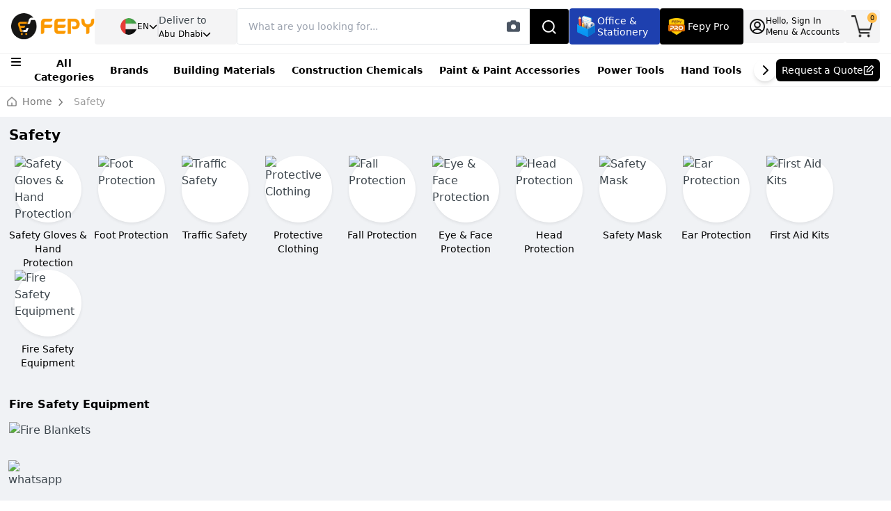

--- FILE ---
content_type: text/html; charset=utf-8
request_url: https://www.fepy.com/safety
body_size: 27410
content:
<!DOCTYPE html><html lang="en" dir="ltr"><head><meta charSet="utf-8" data-next-head=""/><meta name="viewport" content="width=device-width" data-next-head=""/><title data-next-head="">Buy Safety Equipment Online in UAE | Top Safety Suppliers</title><meta name="robots" content="index,follow" data-next-head=""/><meta name="description" content="Shop safety products, ensuring protection and security for individuals and workplaces in various industries and environments." data-next-head=""/><link rel="alternate" hrefLang="en-ae" href="https://www.fepy.com/safety" data-next-head=""/><link rel="alternate" hrefLang="ar-ae" href="https://www.fepy.com/ar/safety" data-next-head=""/><link rel="alternate" hrefLang="x-default" href="https://www.fepy.com/safety" data-next-head=""/><meta property="og:title" content="Buy Safety Equipment Online in UAE | Top Safety Suppliers" data-next-head=""/><meta property="og:description" content="Shop safety products, ensuring protection and security for individuals and workplaces in various industries and environments." data-next-head=""/><meta property="og:url" content="https://www.fepy.com/safety" data-next-head=""/><meta property="og:image" content="https://backendprocessv1.fepy.com/media/catalog/category/thumbnail/safetywear_new.png" data-next-head=""/><meta property="og:image:alt" content="Og Image Alt" data-next-head=""/><meta property="og:image:type" content="image/jpeg" data-next-head=""/><meta property="og:image:width" content="800" data-next-head=""/><meta property="og:image:height" content="600" data-next-head=""/><meta property="og:site_name" content="Fepy" data-next-head=""/><link rel="canonical" href="https://www.fepy.com/safety" data-next-head=""/><link rel="icon" href="./"/><link rel="shortcut icon" href="/favicon.ico"/><link rel="preload" href="/_next/static/media/13971731025ec697-s.p.woff2" as="font" type="font/woff2" crossorigin="anonymous" data-next-font="size-adjust"/><link rel="preload" href="/_next/static/media/cadda3865c3d59d2-s.p.woff2" as="font" type="font/woff2" crossorigin="anonymous" data-next-font="size-adjust"/><link rel="preload" href="/_next/static/media/f1429c53baafd0f0-s.p.woff2" as="font" type="font/woff2" crossorigin="anonymous" data-next-font="size-adjust"/><link rel="preload" href="/_next/static/media/074a2e369810402d-s.p.woff2" as="font" type="font/woff2" crossorigin="anonymous" data-next-font="size-adjust"/><link rel="preload" href="/_next/static/media/aafb073fa1a155cc-s.p.woff2" as="font" type="font/woff2" crossorigin="anonymous" data-next-font="size-adjust"/><link rel="preload" href="/_next/static/css/09c38e522aebc3e6.css?dpl=dpl_3E26x5Ex9Ve69RUiTFpd7SWCSp3F" as="style"/><link rel="preload" href="/_next/static/css/909cd61a07e5acb2.css?dpl=dpl_3E26x5Ex9Ve69RUiTFpd7SWCSp3F" as="style"/><link rel="stylesheet" href="/_next/static/css/09c38e522aebc3e6.css?dpl=dpl_3E26x5Ex9Ve69RUiTFpd7SWCSp3F" data-n-g=""/><link rel="stylesheet" href="/_next/static/css/909cd61a07e5acb2.css?dpl=dpl_3E26x5Ex9Ve69RUiTFpd7SWCSp3F" data-n-p=""/><noscript data-n-css=""></noscript><script defer="" noModule="" src="/_next/static/chunks/polyfills-42372ed130431b0a.js?dpl=dpl_3E26x5Ex9Ve69RUiTFpd7SWCSp3F"></script><script defer="" src="/_next/static/chunks/556.2257718891783347.js?dpl=dpl_3E26x5Ex9Ve69RUiTFpd7SWCSp3F"></script><script defer="" src="/_next/static/chunks/1792.c47f92d7827e92fc.js?dpl=dpl_3E26x5Ex9Ve69RUiTFpd7SWCSp3F"></script><script src="/_next/static/chunks/webpack-8864ef8f5e7c24d7.js?dpl=dpl_3E26x5Ex9Ve69RUiTFpd7SWCSp3F" defer=""></script><script src="/_next/static/chunks/framework-1548034a53843b9f.js?dpl=dpl_3E26x5Ex9Ve69RUiTFpd7SWCSp3F" defer=""></script><script src="/_next/static/chunks/main-b57ffb0bbfb16058.js?dpl=dpl_3E26x5Ex9Ve69RUiTFpd7SWCSp3F" defer=""></script><script src="/_next/static/chunks/pages/_app-662a07e9e2cdfa77.js?dpl=dpl_3E26x5Ex9Ve69RUiTFpd7SWCSp3F" defer=""></script><script src="/_next/static/chunks/98309536-d5583eac3828dd0e.js?dpl=dpl_3E26x5Ex9Ve69RUiTFpd7SWCSp3F" defer=""></script><script src="/_next/static/chunks/2867-ace3afc060799883.js?dpl=dpl_3E26x5Ex9Ve69RUiTFpd7SWCSp3F" defer=""></script><script src="/_next/static/chunks/7120-e0c606b36636f784.js?dpl=dpl_3E26x5Ex9Ve69RUiTFpd7SWCSp3F" defer=""></script><script src="/_next/static/chunks/6693-fb698189821c47e8.js?dpl=dpl_3E26x5Ex9Ve69RUiTFpd7SWCSp3F" defer=""></script><script src="/_next/static/chunks/3266-ebe319e511df930e.js?dpl=dpl_3E26x5Ex9Ve69RUiTFpd7SWCSp3F" defer=""></script><script src="/_next/static/chunks/660-d7f2eb135e3ec0e3.js?dpl=dpl_3E26x5Ex9Ve69RUiTFpd7SWCSp3F" defer=""></script><script src="/_next/static/chunks/9882-78a20fb65c74f5cd.js?dpl=dpl_3E26x5Ex9Ve69RUiTFpd7SWCSp3F" defer=""></script><script src="/_next/static/chunks/911-1abf7d8f9ecdb4ef.js?dpl=dpl_3E26x5Ex9Ve69RUiTFpd7SWCSp3F" defer=""></script><script src="/_next/static/chunks/3109-dfe663db9c423dd5.js?dpl=dpl_3E26x5Ex9Ve69RUiTFpd7SWCSp3F" defer=""></script><script src="/_next/static/chunks/9308-d89ec229f69d7be1.js?dpl=dpl_3E26x5Ex9Ve69RUiTFpd7SWCSp3F" defer=""></script><script src="/_next/static/chunks/5738-3a2f75a312362587.js?dpl=dpl_3E26x5Ex9Ve69RUiTFpd7SWCSp3F" defer=""></script><script src="/_next/static/chunks/8502-3393b3ec2305006f.js?dpl=dpl_3E26x5Ex9Ve69RUiTFpd7SWCSp3F" defer=""></script><script src="/_next/static/chunks/2767-a0cb92d312f1e8a9.js?dpl=dpl_3E26x5Ex9Ve69RUiTFpd7SWCSp3F" defer=""></script><script src="/_next/static/chunks/128-dc7b96dc003eab56.js?dpl=dpl_3E26x5Ex9Ve69RUiTFpd7SWCSp3F" defer=""></script><script src="/_next/static/chunks/pages/%5Bcategory%5D-03dbc0e7a370b706.js?dpl=dpl_3E26x5Ex9Ve69RUiTFpd7SWCSp3F" defer=""></script><script src="/_next/static/rFEmUKtAv-W0oc9CmmugC/_buildManifest.js?dpl=dpl_3E26x5Ex9Ve69RUiTFpd7SWCSp3F" defer=""></script><script src="/_next/static/rFEmUKtAv-W0oc9CmmugC/_ssgManifest.js?dpl=dpl_3E26x5Ex9Ve69RUiTFpd7SWCSp3F" defer=""></script><style id="__jsx-cab2aab1ce5425d1">.shimmer-header.jsx-cab2aab1ce5425d1{width:100%;height:10vh;background:linear-gradient(90deg,#f0f0f0 25%,#e0e0e0 50%,#f0f0f0 75%);background-size:200%100%;animation:shimmer 1.5s infinite;position:relative;overflow:hidden}.shimmer-header.jsx-cab2aab1ce5425d1::before{content:"";position:absolute;top:0;left:-100%;width:100%;height:100%;background:linear-gradient(90deg,transparent 0%,rgba(255,255,255,.4)50%,transparent 100%);animation:shimmer-sweep 2s infinite}@keyframes shimmer{0%{background-position:-200%0}100%{background-position:200%0}}@keyframes shimmer-sweep{0%{left:-100%}100%{left:100%}}@media(max-width:768px){.shimmer-header.jsx-cab2aab1ce5425d1{height:10vh;min-height:60px}}@media(min-width:769px)and (max-width:1024px){.shimmer-header.jsx-cab2aab1ce5425d1{height:10vh;min-height:70px}}@media(min-width:1025px){.shimmer-header.jsx-cab2aab1ce5425d1{height:10vh;min-height:80px}}</style></head><body><div class="site-preloader"><style>
                                    @keyframes site-preloader-animation {
                                        from {
                                            transform: rotateZ(0deg);
                                        }
                                        to {
                                            transform: rotateZ(360deg);
                                        }
                                    }

                                    #__next *,
                                    #__next *:before,
                                    #__next *:after {
                                        transition-duration: 0s !important;
                                    }

                                    body {
                                        overflow: hidden !important;
                                        overflow-y: scroll !important;
                                        height: 100% !important;
                                    }

                                    .site-preloader {
                                        position: fixed;
                                        left: 0;
                                        top: 0;
                                        right: 0;
                                        bottom: 0;
                                        background-color: #fff;
                                        z-index: 99999;
                                        opacity: 1;
                                    }
                                    .site-preloader::before {
                                        box - sizing: border-box;
                                        content: "";
                                        display: block;
                                        position: absolute;
                                        left: calc(50% - 50px);
                                        top: calc(50% - 50px);
                                        width: 100px;
                                        height: 100px;
                                        border-radius: 50px;
                                        border: 3px solid rgba(0, 0, 0, .2);
                                        border-top-color: rgba(0, 0, 0, .6);

                                        animation-name: site-preloader-animation;
                                        animation-duration: .5s;
                                        animation-timing-function: linear;
                                        animation-iteration-count: infinite;
                                    }
                                    .site-preloader__fade {
                                        transition: opacity .3s;
                                        opacity: 0;
                                    }
                                </style></div><meta name="viewport" content="width=device-width, initial-scale=1,  maximum-scale=5"/><link rel="preload" as="image" href="https://backendprocessv1.fepy.com/media/catalog/category/thumbnail/Safety_Gloves.png"/><link rel="preload" as="image" href="https://backendprocessv1.fepy.com/media/catalog/category/thumbnail/Foot_Protection.png"/><link rel="preload" as="image" href="https://backendprocessv1.fepy.com/media/catalog/category/thumbnail/Traffic_Safety.png"/><link rel="preload" as="image" href="https://backendprocessv1.fepy.com/media/catalog/category/thumbnail/Protective_Clothing.png"/><link rel="preload" as="image" href="https://backendprocessv1.fepy.com/media/catalog/category/thumbnail/Fall_Protection.png"/><link rel="preload" as="image" href="https://backendprocessv1.fepy.com/media/catalog/category/thumbnail/Eye___Face_Protection.png"/><link rel="preload" as="image" href="https://backendprocessv1.fepy.com/media/catalog/category/thumbnail/Head_Protection.png"/><link rel="preload" as="image" href="https://backendprocessv1.fepy.com/media/catalog/category/thumbnail/Safety_Mask_1.png"/><link rel="preload" as="image" href="https://backendprocessv1.fepy.com/media/catalog/category/thumbnail/Ear_Protection.png"/><link rel="preload" as="image" href="https://backendprocessv1.fepy.com/media/catalog/category/thumbnail/First_Aid_Kits.png"/><link rel="preload" as="image" href="https://backendprocessv1.fepy.com/media/catalog/category/thumbnail/Fire_Safety_Equipment.png"/><link rel="preload" as="image" href="https://backendprocessv1.fepy.com/media/catalog/category/thumbnail/Fire_Blankets.png"/><link rel="preload" as="image" href="https://backendprocessv1.fepy.com/media/catalog/category/thumbnail/Safety_Gloves_Impact_Gloves_.png"/><link rel="preload" as="image" href="https://backendprocessv1.fepy.com/media/catalog/category/thumbnail/Electrical_Gloves.png"/><link rel="preload" as="image" href="https://backendprocessv1.fepy.com/media/catalog/category/thumbnail/Welding_Gloves.png"/><link rel="preload" as="image" href="https://backendprocessv1.fepy.com/media/catalog/category/thumbnail/Knitted_.png"/><link rel="preload" as="image" href="https://backendprocessv1.fepy.com/media/catalog/category/thumbnail/Leather_Work_Gloves.png"/><link rel="preload" as="image" href="https://backendprocessv1.fepy.com/media/catalog/category/thumbnail/Disposible_glov.png"/><link rel="preload" as="image" href="https://backendprocessv1.fepy.com/media/catalog/category/thumbnail/Chemical_resistance_Gloves.png"/><link rel="preload" as="image" href="https://backendprocessv1.fepy.com/media/catalog/category/thumbnail/Cut_Resistant_Gloves.png"/><link rel="preload" as="image" href="https://backendprocessv1.fepy.com/media/catalog/category/thumbnail/Heat_resistance_Gloves.png"/><link rel="preload" as="image" href="https://backendprocessv1.fepy.com/media/catalog/category/thumbnail/Traffic_Cone.png"/><link rel="preload" as="image" href="https://backendprocessv1.fepy.com/media/catalog/category/thumbnail/Reflective_Tape.png"/><link rel="preload" as="image" href="https://backendprocessv1.fepy.com/media/catalog/category/thumbnail/Barricades.png"/><link rel="preload" as="image" href="https://backendprocessv1.fepy.com/media/catalog/category/thumbnail/Safety_Goggles.png"/><link rel="preload" as="image" href="https://backendprocessv1.fepy.com/media/catalog/category/thumbnail/Face_Shields.png"/><link rel="preload" as="image" href="https://backendprocessv1.fepy.com/media/catalog/category/thumbnail/Eye_Wash.png"/><link rel="preload" as="image" href="https://backendprocessv1.fepy.com/media/catalog/category/thumbnail/Vented_helmets.png"/><link rel="preload" as="image" href="https://backendprocessv1.fepy.com/media/catalog/category/thumbnail/Welding_Helmets.png"/><link rel="preload" as="image" href="https://backendprocessv1.fepy.com/media/catalog/category/thumbnail/Ear_Plugs.png"/><link rel="preload" as="image" href="https://backendprocessv1.fepy.com/media/catalog/category/thumbnail/Ear_Muffs.png"/><link rel="preload" as="image" href="https://backendprocessv1.fepy.com/media/catalog/category/thumbnail/Ear_Dispenser_Refill_plugs.png"/><link rel="preload" as="image" href="https://backendprocessv1.fepy.com/media/catalog/category/thumbnail/Coveralls.png"/><link rel="preload" as="image" href="https://backendprocessv1.fepy.com/media/catalog/category/thumbnail/Safety_Vests.png"/><link rel="preload" as="image" href="https://backendprocessv1.fepy.com/media/catalog/category/thumbnail/Disposable_workwear.png"/><link rel="preload" as="image" href="https://backendprocessv1.fepy.com/media/catalog/category/thumbnail/Safety_Shoes.png"/><link rel="preload" as="image" href="https://backendprocessv1.fepy.com/media/catalog/category/thumbnail/General_Purpose.png"/><link rel="preload" as="image" href="https://backendprocessv1.fepy.com/media/catalog/category/thumbnail/Shoe___Boot_Covers.png"/><link rel="preload" as="image" href="https://backendprocessv1.fepy.com/media/catalog/category/thumbnail/Fall_Protection_Kits.png"/><link rel="preload" as="image" href="https://backendprocessv1.fepy.com/media/catalog/category/thumbnail/Safety_Harness.png"/><link rel="preload" as="image" href="https://backendprocessv1.fepy.com/media/catalog/category/thumbnail/Disposable_Mask.png"/><link rel="preload" as="image" href="https://backendprocessv1.fepy.com/media/catalog/category/thumbnail/Respiratory_Mask.png"/><link rel="icon" href="./favicon.ico"/><div id="__next"><div class="__variable_0d7163 __variable_f70ffa"><style>
    #nprogress {
      pointer-events: none;
    }
    #nprogress .bar {
      background: #FDBE58;
      position: fixed;
      z-index: 9999;
      top: 0;
      left: 0;
      width: 100%;
      height: 3px;
    }
    #nprogress .peg {
      display: block;
      position: absolute;
      right: 0px;
      width: 100px;
      height: 100%;
      box-shadow: 0 0 10px #FDBE58, 0 0 5px #FDBE58;
      opacity: 1;
      -webkit-transform: rotate(3deg) translate(0px, -4px);
      -ms-transform: rotate(3deg) translate(0px, -4px);
      transform: rotate(3deg) translate(0px, -4px);
    }
    #nprogress .spinner {
      display: block;
      position: fixed;
      z-index: 1031;
      top: 15px;
      right: 15px;
    }
    #nprogress .spinner-icon {
      width: 18px;
      height: 18px;
      box-sizing: border-box;
      border: solid 2px transparent;
      border-top-color: #FDBE58;
      border-left-color: #FDBE58;
      border-radius: 50%;
      -webkit-animation: nprogresss-spinner 400ms linear infinite;
      animation: nprogress-spinner 400ms linear infinite;
    }
    .nprogress-custom-parent {
      overflow: hidden;
      position: relative;
    }
    .nprogress-custom-parent #nprogress .spinner,
    .nprogress-custom-parent #nprogress .bar {
      position: absolute;
    }
    @-webkit-keyframes nprogress-spinner {
      0% {
        -webkit-transform: rotate(0deg);
      }
      100% {
        -webkit-transform: rotate(360deg);
      }
    }
    @keyframes nprogress-spinner {
      0% {
        transform: rotate(0deg);
      }
      100% {
        transform: rotate(360deg);
      }
    }
  </style><section class="Toastify" aria-live="polite" aria-atomic="false" aria-relevant="additions text" aria-label="Notifications Alt+T"></section><div class="cart_sidebar"><div class="cart_sidebar__backdrop"></div><div class="cart_sidebar__body bg-white right-0"><div class="cart_sidebar__header flex items-center justify-between gap-x-3 bg-white border-b-1 px-4 h-16"><span class="fw_500 text-lg text-black">My Shopping Cart<!-- --> (<!-- -->0<!-- -->)</span><button type="button" class="text-gray-500 text-2xl"><svg aria-hidden="true" focusable="false" data-prefix="fas" data-icon="xmark" class="svg-inline--fa fa-xmark duration-300 scale_105" role="img" xmlns="http://www.w3.org/2000/svg" viewBox="0 0 384 512"><path fill="currentColor" d="M342.6 150.6c12.5-12.5 12.5-32.8 0-45.3s-32.8-12.5-45.3 0L192 210.7 86.6 105.4c-12.5-12.5-32.8-12.5-45.3 0s-12.5 32.8 0 45.3L146.7 256 41.4 361.4c-12.5 12.5-12.5 32.8 0 45.3s32.8 12.5 45.3 0L192 301.3 297.4 406.6c12.5 12.5 32.8 12.5 45.3 0s12.5-32.8 0-45.3L237.3 256 342.6 150.6z"></path></svg></button></div><div class=" hide_scrolbar overflow-hidden bg-white h-full w-full flex flex-col justify-between"><div class="h-full overflow-y-auto flex flex-col gap-y-3 p-3"></div><div class="px-4 pb-4 pt-3 flex flex-col gap-y-3"><div class="flex items-center gap-x-4 justify-between mb-2"><span class="text-black text-sm fw_500">Cart Subtotal:</span><div class="flex-row"><span class=" -mt-1 dirham-symbol text-black" style="font-size:15px;font-weight:500">AED</span><span id="pricingValue" class="font-bold pricingValue ml-1 text-black text-xl">0</span><span class="font-semibold -mt-1 text-black" style="font-size:14px">.<!-- -->00</span></div></div><a href="/shop/cart"><span style="cursor:pointer;display:inline"><button id="cart_sidebar__go_to_cart" class="yellow-bg text-black rounded-md h-12 w-full text-sm fw_500 duration-300 scale_103">Go to Cart</button></span></a><a href="/shop/cart"><span style="cursor:pointer;display:inline"><button id="cart_sidebar__proceed_to_checkout" class="bg-black rounded-md h-12 w-full text-white text-sm fw_500 duration-300 scale_103"> Proceed To Checkout</button></span></a></div></div></div></div><div class="px-4 border-t border-zinc-100 fixed -bottom-8 left-0 right-0 h-16 w-full z-20 block sm:hidden bg-white"><div class="w-full flex items-center gap-x-3 justify-between h-full"><div class="flex flex-col items-center gap-y-1 cursor-pointer"><img alt="item.icon" loading="lazy" width="26" height="26" decoding="async" data-nimg="1" class="w-5" style="color:transparent" src="/_next/static/media/homeBlack.20cd4e6e.png"/><span style="font-size:10px" class="text-zinc-700">Home</span></div><div class="flex flex-col items-center gap-y-1 cursor-pointer"><img alt="item.icon" loading="lazy" width="27" height="27" decoding="async" data-nimg="1" class="w-5" style="color:transparent" src="/_next/static/media/category.46b7da41.png"/><span style="font-size:10px" class="text-zinc-700">Categories</span></div><div class="flex flex-col items-center gap-y-1 cursor-pointer"><img alt="item.icon" loading="lazy" width="27" height="27" decoding="async" data-nimg="1" class="w-6" style="color:transparent" src="/_next/static/media/quote.9a072c13.png"/><span style="font-size:10px" class="text-zinc-700 text-center">Request Quote</span></div><div class="flex flex-col items-center gap-y-1 cursor-pointer"><img alt="item.icon" loading="lazy" width="24" height="27" decoding="async" data-nimg="1" class="w-5" style="color:transparent" src="/_next/static/media/account.42768fda.png"/><span style="font-size:10px" class="text-zinc-700">Log In</span></div><div class="flex flex-col items-center gap-y-1 cursor-pointer -mt-2"><div class="indicator indicator--trigger--click bg-transparent undefined"><button type="button" class="indicator__button w-full"><span class="indicator__area p-0 w-full"><img alt="item.icon" loading="lazy" width="31" height="27" decoding="async" data-nimg="1" class="w-6" style="color:transparent" src="/_next/static/media/cart.e6e2b441.png"/><span class="indicator__value">0</span></span></button></div><span style="font-size:10px" class="text-zinc-700 -mt-3">Cart</span></div></div></div><div class="site"><div class="h-[124px] bg-white"><header class="site__header d-lg-none"><div class="jsx-cab2aab1ce5425d1 shimmer-header"></div></header><header class="site__header d-lg-block d-none"><div class="jsx-cab2aab1ce5425d1 shimmer-header"></div></header></div><div class="site__body mt-0 pb-0"><div id="my-target" class="bg-[#F0F2F5] overflow-hidden"><div class="bg-white px-0 py-[4px] hidden lg:flex"><div class="stationeryContainer p-0 -mt-2"><div class="-mx-[26px] xl:-mx-[36px] p-0"><div class="beardCrumb_main pt-0 pb-2 mt-0 border-none"><div class="myContainer2"><div class="page-header__breadcrumb"><nav aria-label="breadcrumb"><ol class="breadcrumb flex items-center"><img alt="homeIcon" loading="lazy" width="16" height="16" decoding="async" data-nimg="1" class="mr-[8px] w-[14px] h-[14px]" style="color:transparent" src="/_next/static/media/homeIcon.fd350167.png"/><li class="mr-2"><a class="text-[#757575]" href="/"><span style="cursor:pointer;display:inline">Home</span></a><svg aria-hidden="true" focusable="false" data-prefix="fas" data-icon="chevron-right" class="svg-inline--fa fa-chevron-right  text-[#757575] mx-2" role="img" xmlns="http://www.w3.org/2000/svg" viewBox="0 0 320 512" style="font-size:12px"><path fill="currentColor" d="M310.6 233.4c12.5 12.5 12.5 32.8 0 45.3l-192 192c-12.5 12.5-32.8 12.5-45.3 0s-12.5-32.8 0-45.3L242.7 256 73.4 86.6c-12.5-12.5-12.5-32.8 0-45.3s32.8-12.5 45.3 0l192 192z"></path></svg></li><li class="breadcrumb-item active text-[#757575]" aria-current="page">Safety</li></ol></nav></div></div></div></div></div></div><div class="stationeryContainer flex md:gap-x-4 items-start pb-3 pt-[16px] lg:py-3 h-max"><div class="w-full overflow-x-hidden flex flex-col"><div class="w-full flex flex-col"><div class="p-0 m-0 w-full flex flex-col gap-y-5"><div class="flex flex-col px-[16px] md:px-0"><h1 class="text-xl font-bold text-black py-0 lg:py-2 mb-[16px]">Safety</h1><div class="flex gap-x-3 px-0 pt-0 pb-2 m-0 flex-wrap"><div><a href="/safety/safety-gloves-hand-protection" class="flex flex-col justify-center items-center mr-2"><div class="relative w-24 h-24 bg-white rounded-full shadow-sm"><img src="https://backendprocessv1.fepy.com/media/catalog/category/thumbnail/Safety_Gloves.png" alt="Safety Gloves &amp; Hand Protection" class="object-contain"/></div><p class="text-xs md:text-sm font-md  text-black text-center w-28 mt-2 " style="font-weight:500">Safety Gloves &amp; Hand Protection</p></a></div><div><a href="/safety/foot-protection" class="flex flex-col justify-center items-center mr-2"><div class="relative w-24 h-24 bg-white rounded-full shadow-sm"><img src="https://backendprocessv1.fepy.com/media/catalog/category/thumbnail/Foot_Protection.png" alt="Foot Protection" class="object-contain"/></div><p class="text-xs md:text-sm font-md  text-black text-center w-28 mt-2 " style="font-weight:500">Foot Protection</p></a></div><div><a href="/safety/traffic-safety" class="flex flex-col justify-center items-center mr-2"><div class="relative w-24 h-24 bg-white rounded-full shadow-sm"><img src="https://backendprocessv1.fepy.com/media/catalog/category/thumbnail/Traffic_Safety.png" alt="Traffic Safety" class="object-contain"/></div><p class="text-xs md:text-sm font-md  text-black text-center w-28 mt-2 " style="font-weight:500">Traffic Safety</p></a></div><div><a href="/safety/protective-clothing" class="flex flex-col justify-center items-center mr-2"><div class="relative w-24 h-24 bg-white rounded-full shadow-sm"><img src="https://backendprocessv1.fepy.com/media/catalog/category/thumbnail/Protective_Clothing.png" alt="Protective Clothing" class="object-contain"/></div><p class="text-xs md:text-sm font-md  text-black text-center w-28 mt-2 " style="font-weight:500">Protective Clothing</p></a></div><div><a href="/safety/fall-protection" class="flex flex-col justify-center items-center mr-2"><div class="relative w-24 h-24 bg-white rounded-full shadow-sm"><img src="https://backendprocessv1.fepy.com/media/catalog/category/thumbnail/Fall_Protection.png" alt="Fall Protection" class="object-contain"/></div><p class="text-xs md:text-sm font-md  text-black text-center w-28 mt-2 " style="font-weight:500">Fall Protection</p></a></div><div><a href="/safety/eye-face-protection" class="flex flex-col justify-center items-center mr-2"><div class="relative w-24 h-24 bg-white rounded-full shadow-sm"><img src="https://backendprocessv1.fepy.com/media/catalog/category/thumbnail/Eye___Face_Protection.png" alt="Eye &amp; Face Protection" class="object-contain"/></div><p class="text-xs md:text-sm font-md  text-black text-center w-28 mt-2 " style="font-weight:500">Eye &amp; Face Protection</p></a></div><div><a href="/safety/head-protection" class="flex flex-col justify-center items-center mr-2"><div class="relative w-24 h-24 bg-white rounded-full shadow-sm"><img src="https://backendprocessv1.fepy.com/media/catalog/category/thumbnail/Head_Protection.png" alt="Head Protection" class="object-contain"/></div><p class="text-xs md:text-sm font-md  text-black text-center w-28 mt-2 " style="font-weight:500">Head Protection</p></a></div><div><a href="/safety/safety-mask" class="flex flex-col justify-center items-center mr-2"><div class="relative w-24 h-24 bg-white rounded-full shadow-sm"><img src="https://backendprocessv1.fepy.com/media/catalog/category/thumbnail/Safety_Mask_1.png" alt="Safety Mask" class="object-contain"/></div><p class="text-xs md:text-sm font-md  text-black text-center w-28 mt-2 " style="font-weight:500">Safety Mask</p></a></div><div><a href="/safety/ear-protection" class="flex flex-col justify-center items-center mr-2"><div class="relative w-24 h-24 bg-white rounded-full shadow-sm"><img src="https://backendprocessv1.fepy.com/media/catalog/category/thumbnail/Ear_Protection.png" alt="Ear Protection" class="object-contain"/></div><p class="text-xs md:text-sm font-md  text-black text-center w-28 mt-2 " style="font-weight:500">Ear Protection</p></a></div><div><a href="/safety/first-aid-kits" class="flex flex-col justify-center items-center mr-2"><div class="relative w-24 h-24 bg-white rounded-full shadow-sm"><img src="https://backendprocessv1.fepy.com/media/catalog/category/thumbnail/First_Aid_Kits.png" alt="First Aid Kits" class="object-contain"/></div><p class="text-xs md:text-sm font-md  text-black text-center w-28 mt-2 " style="font-weight:500">First Aid Kits</p></a></div><div><a href="/safety/fire-safety-equipment" class="flex flex-col justify-center items-center mr-2"><div class="relative w-24 h-24 bg-white rounded-full shadow-sm"><img src="https://backendprocessv1.fepy.com/media/catalog/category/thumbnail/Fire_Safety_Equipment.png" alt="Fire Safety Equipment" class="object-contain"/></div><p class="text-xs md:text-sm font-md  text-black text-center w-28 mt-2 " style="font-weight:500">Fire Safety Equipment</p></a></div></div></div><div class="w-full flex-row px-[16px] md:px-0 py-0 m-0"><div class="w-full flex-col"><div class="w-full flex-row mt-8"><h2 class="text-[14px] md:text-[16px] font-bold text-black">Fire Safety Equipment</h2><div class="flex justify-start items-center flex-wrap gap-5 mt-3"><div><a class="flex flex-col justify-center items-center " href="/safety/fire-safety-equipment/fire-blankets"><span style="cursor:pointer;display:inline"><div class="w-40 h-40 relative "><img src="https://backendprocessv1.fepy.com/media/catalog/category/thumbnail/Fire_Blankets.png" alt="Fire Blankets" class="object-contain"/></div><h1 class="text-xs md:text-sm mt-4 text-black text-center w-28" style="font-weight:500">Fire Blankets</h1></span></a></div></div></div><div class="w-full flex-row mt-8"><h2 class="text-[14px] md:text-[16px] font-bold text-black">Safety Gloves &amp; Hand Protection</h2><div class="flex justify-start items-center flex-wrap gap-5 mt-3"><div><a class="flex flex-col justify-center items-center " href="/safety/safety-gloves-hand-protection/safety-gloves"><span style="cursor:pointer;display:inline"><div class="w-40 h-40 relative "><img src="https://backendprocessv1.fepy.com/media/catalog/category/thumbnail/Safety_Gloves_Impact_Gloves_.png" alt="Impact Gloves" class="object-contain"/></div><h1 class="text-xs md:text-sm mt-4 text-black text-center w-28" style="font-weight:500">Impact Gloves</h1></span></a></div><div><a class="flex flex-col justify-center items-center " href="/safety/safety-gloves-hand-protection/electrical-gloves"><span style="cursor:pointer;display:inline"><div class="w-40 h-40 relative "><img src="https://backendprocessv1.fepy.com/media/catalog/category/thumbnail/Electrical_Gloves.png" alt="Electrical Gloves" class="object-contain"/></div><h1 class="text-xs md:text-sm mt-4 text-black text-center w-28" style="font-weight:500">Electrical Gloves</h1></span></a></div><div><a class="flex flex-col justify-center items-center " href="/safety/safety-gloves-hand-protection/welding-gloves"><span style="cursor:pointer;display:inline"><div class="w-40 h-40 relative "><img src="https://backendprocessv1.fepy.com/media/catalog/category/thumbnail/Welding_Gloves.png" alt="Welding Gloves" class="object-contain"/></div><h1 class="text-xs md:text-sm mt-4 text-black text-center w-28" style="font-weight:500">Welding Gloves</h1></span></a></div><div><a class="flex flex-col justify-center items-center " href="/safety/safety-gloves-hand-protection/knitted-gloves"><span style="cursor:pointer;display:inline"><div class="w-40 h-40 relative "><img src="https://backendprocessv1.fepy.com/media/catalog/category/thumbnail/Knitted_.png" alt="Knitted Gloves" class="object-contain"/></div><h1 class="text-xs md:text-sm mt-4 text-black text-center w-28" style="font-weight:500">Knitted Gloves</h1></span></a></div><div><a class="flex flex-col justify-center items-center " href="/safety/safety-gloves-hand-protection/leather-work-gloves"><span style="cursor:pointer;display:inline"><div class="w-40 h-40 relative "><img src="https://backendprocessv1.fepy.com/media/catalog/category/thumbnail/Leather_Work_Gloves.png" alt="Leather Work Gloves" class="object-contain"/></div><h1 class="text-xs md:text-sm mt-4 text-black text-center w-28" style="font-weight:500">Leather Work Gloves</h1></span></a></div><div><a class="flex flex-col justify-center items-center " href="/safety/safety-gloves-hand-protection/disposable-gloves"><span style="cursor:pointer;display:inline"><div class="w-40 h-40 relative "><img src="https://backendprocessv1.fepy.com/media/catalog/category/thumbnail/Disposible_glov.png" alt="Disposable Gloves" class="object-contain"/></div><h1 class="text-xs md:text-sm mt-4 text-black text-center w-28" style="font-weight:500">Disposable Gloves</h1></span></a></div><div><a class="flex flex-col justify-center items-center " href="/safety/safety-gloves-hand-protection/chemical-resistance-gloves"><span style="cursor:pointer;display:inline"><div class="w-40 h-40 relative "><img src="https://backendprocessv1.fepy.com/media/catalog/category/thumbnail/Chemical_resistance_Gloves.png" alt="Chemical Resistance Gloves" class="object-contain"/></div><h1 class="text-xs md:text-sm mt-4 text-black text-center w-28" style="font-weight:500">Chemical Resistance Gloves</h1></span></a></div><div><a class="flex flex-col justify-center items-center " href="/safety/safety-gloves-hand-protection/cut-resistant-gloves"><span style="cursor:pointer;display:inline"><div class="w-40 h-40 relative "><img src="https://backendprocessv1.fepy.com/media/catalog/category/thumbnail/Cut_Resistant_Gloves.png" alt="Cut Resistant Gloves" class="object-contain"/></div><h1 class="text-xs md:text-sm mt-4 text-black text-center w-28" style="font-weight:500">Cut Resistant Gloves</h1></span></a></div><div><a class="flex flex-col justify-center items-center " href="/safety/safety-gloves-hand-protection/heat-resistance-gloves"><span style="cursor:pointer;display:inline"><div class="w-40 h-40 relative "><img src="https://backendprocessv1.fepy.com/media/catalog/category/thumbnail/Heat_resistance_Gloves.png" alt="Heat Resistance Gloves" class="object-contain"/></div><h1 class="text-xs md:text-sm mt-4 text-black text-center w-28" style="font-weight:500">Heat Resistance Gloves</h1></span></a></div></div></div><div class="w-full flex-row mt-8"><h2 class="text-[14px] md:text-[16px] font-bold text-black">Traffic Safety</h2><div class="flex justify-start items-center flex-wrap gap-5 mt-3"><div><a class="flex flex-col justify-center items-center " href="/safety/traffic-safety/road-safety-equipment"><span style="cursor:pointer;display:inline"><div class="w-40 h-40 relative "><img src="https://backendprocessv1.fepy.com/media/catalog/category/thumbnail/Traffic_Cone.png" alt="Road Safety Equipment" class="object-contain"/></div><h1 class="text-xs md:text-sm mt-4 text-black text-center w-28" style="font-weight:500">Road Safety Equipment</h1></span></a></div><div><a class="flex flex-col justify-center items-center " href="/safety/traffic-safety/reflective-tape"><span style="cursor:pointer;display:inline"><div class="w-40 h-40 relative "><img src="https://backendprocessv1.fepy.com/media/catalog/category/thumbnail/Reflective_Tape.png" alt="Road Safety Tapes" class="object-contain"/></div><h1 class="text-xs md:text-sm mt-4 text-black text-center w-28" style="font-weight:500">Road Safety Tapes</h1></span></a></div><div><a class="flex flex-col justify-center items-center " href="/safety/traffic-safety/barricades-congestion-control"><span style="cursor:pointer;display:inline"><div class="w-40 h-40 relative "><img src="https://backendprocessv1.fepy.com/media/catalog/category/thumbnail/Barricades.png" alt="Barricades &amp; Congestion Control" class="object-contain"/></div><h1 class="text-xs md:text-sm mt-4 text-black text-center w-28" style="font-weight:500">Barricades &amp; Congestion Control</h1></span></a></div></div></div><div class="w-full flex-row mt-8"><h2 class="text-[14px] md:text-[16px] font-bold text-black">Eye &amp; Face Protection</h2><div class="flex justify-start items-center flex-wrap gap-5 mt-3"><div><a class="flex flex-col justify-center items-center " href="/safety/eye-face-protection/safety-goggles"><span style="cursor:pointer;display:inline"><div class="w-40 h-40 relative "><img src="https://backendprocessv1.fepy.com/media/catalog/category/thumbnail/Safety_Goggles.png" alt="Safety Goggles" class="object-contain"/></div><h1 class="text-xs md:text-sm mt-4 text-black text-center w-28" style="font-weight:500">Safety Goggles</h1></span></a></div><div><a class="flex flex-col justify-center items-center " href="/safety/eye-face-protection/face-shield-accessories"><span style="cursor:pointer;display:inline"><div class="w-40 h-40 relative "><img src="https://backendprocessv1.fepy.com/media/catalog/category/thumbnail/Face_Shields.png" alt="Face Shield &amp; Accessories" class="object-contain"/></div><h1 class="text-xs md:text-sm mt-4 text-black text-center w-28" style="font-weight:500">Face Shield &amp; Accessories</h1></span></a></div><div><a class="flex flex-col justify-center items-center " href="/safety/eye-face-protection/eyewash-equipment-showers"><span style="cursor:pointer;display:inline"><div class="w-40 h-40 relative "><img src="https://backendprocessv1.fepy.com/media/catalog/category/thumbnail/Eye_Wash.png" alt="Eyewash Equipment &amp; Showers" class="object-contain"/></div><h1 class="text-xs md:text-sm mt-4 text-black text-center w-28" style="font-weight:500">Eyewash Equipment &amp; Showers</h1></span></a></div></div></div><div class="w-full flex-row mt-8"><h2 class="text-[14px] md:text-[16px] font-bold text-black">Head Protection</h2><div class="flex justify-start items-center flex-wrap gap-5 mt-3"><div><a class="flex flex-col justify-center items-center " href="/safety/head-protection/safety-helmet"><span style="cursor:pointer;display:inline"><div class="w-40 h-40 relative "><img src="https://backendprocessv1.fepy.com/media/catalog/category/thumbnail/Vented_helmets.png" alt="Safety Helmet" class="object-contain"/></div><h1 class="text-xs md:text-sm mt-4 text-black text-center w-28" style="font-weight:500">Safety Helmet</h1></span></a></div><div><a class="flex flex-col justify-center items-center " href="/safety/head-protection/welding-helmet"><span style="cursor:pointer;display:inline"><div class="w-40 h-40 relative "><img src="https://backendprocessv1.fepy.com/media/catalog/category/thumbnail/Welding_Helmets.png" alt="Welding Helmets" class="object-contain"/></div><h1 class="text-xs md:text-sm mt-4 text-black text-center w-28" style="font-weight:500">Welding Helmets</h1></span></a></div></div></div><div class="w-full flex-row mt-8"><h2 class="text-[14px] md:text-[16px] font-bold text-black">Ear Protection</h2><div class="flex justify-start items-center flex-wrap gap-5 mt-3"><div><a class="flex flex-col justify-center items-center " href="/safety/ear-protection/ear-plugs"><span style="cursor:pointer;display:inline"><div class="w-40 h-40 relative "><img src="https://backendprocessv1.fepy.com/media/catalog/category/thumbnail/Ear_Plugs.png" alt="Ear Plugs" class="object-contain"/></div><h1 class="text-xs md:text-sm mt-4 text-black text-center w-28" style="font-weight:500">Ear Plugs</h1></span></a></div><div><a class="flex flex-col justify-center items-center " href="/safety/ear-protection/ear-muffs"><span style="cursor:pointer;display:inline"><div class="w-40 h-40 relative "><img src="https://backendprocessv1.fepy.com/media/catalog/category/thumbnail/Ear_Muffs.png" alt="Ear Muffs" class="object-contain"/></div><h1 class="text-xs md:text-sm mt-4 text-black text-center w-28" style="font-weight:500">Ear Muffs</h1></span></a></div><div><a class="flex flex-col justify-center items-center " href="/safety/ear-protection/plug-dispenser-refills"><span style="cursor:pointer;display:inline"><div class="w-40 h-40 relative "><img src="https://backendprocessv1.fepy.com/media/catalog/category/thumbnail/Ear_Dispenser_Refill_plugs.png" alt="Plug Dispenser &amp; Refills" class="object-contain"/></div><h1 class="text-xs md:text-sm mt-4 text-black text-center w-28" style="font-weight:500">Plug Dispenser &amp; Refills</h1></span></a></div></div></div><div class="w-full flex-row mt-8"><h2 class="text-[14px] md:text-[16px] font-bold text-black">Protective Clothing</h2><div class="flex justify-start items-center flex-wrap gap-5 mt-3"><div><a class="flex flex-col justify-center items-center " href="/safety/protective-clothing/coveralls"><span style="cursor:pointer;display:inline"><div class="w-40 h-40 relative "><img src="https://backendprocessv1.fepy.com/media/catalog/category/thumbnail/Coveralls.png" alt="Coveralls" class="object-contain"/></div><h1 class="text-xs md:text-sm mt-4 text-black text-center w-28" style="font-weight:500">Coveralls</h1></span></a></div><div><a class="flex flex-col justify-center items-center " href="/safety/protective-clothing/safety-vests"><span style="cursor:pointer;display:inline"><div class="w-40 h-40 relative "><img src="https://backendprocessv1.fepy.com/media/catalog/category/thumbnail/Safety_Vests.png" alt="Safety Vests" class="object-contain"/></div><h1 class="text-xs md:text-sm mt-4 text-black text-center w-28" style="font-weight:500">Safety Vests</h1></span></a></div><div><a class="flex flex-col justify-center items-center " href="/safety/protective-clothing/disposable-workwear"><span style="cursor:pointer;display:inline"><div class="w-40 h-40 relative "><img src="https://backendprocessv1.fepy.com/media/catalog/category/thumbnail/Disposable_workwear.png" alt="Disposable Workwear" class="object-contain"/></div><h1 class="text-xs md:text-sm mt-4 text-black text-center w-28" style="font-weight:500">Disposable Workwear</h1></span></a></div></div></div><div class="w-full flex-row mt-8"><h2 class="text-[14px] md:text-[16px] font-bold text-black">Foot Protection</h2><div class="flex justify-start items-center flex-wrap gap-5 mt-3"><div><a class="flex flex-col justify-center items-center " href="/safety/foot-protection/safety-shoes"><span style="cursor:pointer;display:inline"><div class="w-40 h-40 relative "><img src="https://backendprocessv1.fepy.com/media/catalog/category/thumbnail/Safety_Shoes.png" alt="Safety Shoes" class="object-contain"/></div><h1 class="text-xs md:text-sm mt-4 text-black text-center w-28" style="font-weight:500">Safety Shoes</h1></span></a></div><div><a class="flex flex-col justify-center items-center " href="/safety/foot-protection/safety-boots"><span style="cursor:pointer;display:inline"><div class="w-40 h-40 relative "><img src="https://backendprocessv1.fepy.com/media/catalog/category/thumbnail/General_Purpose.png" alt="Safety Boots" class="object-contain"/></div><h1 class="text-xs md:text-sm mt-4 text-black text-center w-28" style="font-weight:500">Safety Boots</h1></span></a></div><div><a class="flex flex-col justify-center items-center " href="/safety/foot-protection/shoe-boot-covers"><span style="cursor:pointer;display:inline"><div class="w-40 h-40 relative "><img src="https://backendprocessv1.fepy.com/media/catalog/category/thumbnail/Shoe___Boot_Covers.png" alt="Shoe &amp; Boot Covers" class="object-contain"/></div><h1 class="text-xs md:text-sm mt-4 text-black text-center w-28" style="font-weight:500">Shoe &amp; Boot Covers</h1></span></a></div></div></div><div class="w-full flex-row mt-8"><h2 class="text-[14px] md:text-[16px] font-bold text-black">Fall Protection</h2><div class="flex justify-start items-center flex-wrap gap-5 mt-3"><div><a class="flex flex-col justify-center items-center " href="/safety/fall-protection/lanyard-accessories"><span style="cursor:pointer;display:inline"><div class="w-40 h-40 relative "><img src="https://backendprocessv1.fepy.com/media/catalog/category/thumbnail/Fall_Protection_Kits.png" alt="Lanyard &amp; Accessories" class="object-contain"/></div><h1 class="text-xs md:text-sm mt-4 text-black text-center w-28" style="font-weight:500">Lanyard &amp; Accessories</h1></span></a></div><div><a class="flex flex-col justify-center items-center " href="/safety/fall-protection/harness-accessories"><span style="cursor:pointer;display:inline"><div class="w-40 h-40 relative "><img src="https://backendprocessv1.fepy.com/media/catalog/category/thumbnail/Safety_Harness.png" alt="Harness &amp; Accessories" class="object-contain"/></div><h1 class="text-xs md:text-sm mt-4 text-black text-center w-28" style="font-weight:500">Harness &amp; Accessories</h1></span></a></div></div></div><div class="w-full flex-row mt-8"><h2 class="text-[14px] md:text-[16px] font-bold text-black">Safety Mask</h2><div class="flex justify-start items-center flex-wrap gap-5 mt-3"><div><a class="flex flex-col justify-center items-center " href="/safety/safety-mask/disposable-mask"><span style="cursor:pointer;display:inline"><div class="w-40 h-40 relative "><img src="https://backendprocessv1.fepy.com/media/catalog/category/thumbnail/Disposable_Mask.png" alt="Disposable Mask" class="object-contain"/></div><h1 class="text-xs md:text-sm mt-4 text-black text-center w-28" style="font-weight:500">Disposable Mask</h1></span></a></div><div><a class="flex flex-col justify-center items-center " href="/safety/safety-mask/respirators-filters-cartridge"><span style="cursor:pointer;display:inline"><div class="w-40 h-40 relative "><img src="https://backendprocessv1.fepy.com/media/catalog/category/thumbnail/Respiratory_Mask.png" alt="Respirators - Filters &amp; Cartridge" class="object-contain"/></div><h1 class="text-xs md:text-sm mt-4 text-black text-center w-28" style="font-weight:500">Respirators - Filters &amp; Cartridge</h1></span></a></div></div></div></div></div></div><hr class="hidden"/></div></div></div><div class="py-10"><div class="stationeryContainer customHtml customDiv text-black"><style>#html-body [data-pb-style=P7MMKK9]{justify-content:flex-start;display:flex;flex-direction:column;background-position:left top;background-size:cover;background-repeat:no-repeat;background-attachment:scroll}</style><div data-content-type="row" data-appearance="contained" data-element="main"><div data-enable-parallax="0" data-parallax-speed="0.5" data-background-images="{}" data-background-type="image" data-video-loop="true" data-video-play-only-visible="true" data-video-lazy-load="true" data-video-fallback-src="" data-element="inner" data-pb-style="P7MMKK9"><div data-content-type="text" data-appearance="default" data-element="main"><h2 id="X1JVPVU">Safety Equipment</h2>
<p><em>Invest in safety; invest in your future!&nbsp;</em></p>
<p>Be a partner with FEPY for safety gear and tools and gain peace of mind on every project.</p>
<p>UAE construction is booming with innovative projects and skyscrapers. Safety at construction sites isn't an option; it's the bedrock of every construction. That's where FEPY fits in.&nbsp;</p>
<p>We understand the need to protect your workforce. We offer a range of high-quality safety equipment that meets global safety standards.&nbsp;</p>
<p>Our equipment is designed to withstand the harshest environments, providing your workers with the security and confidence they need.&nbsp;</p>
<p>At FEPY, we let you focus on shaping the UAE's future, ensuring that your workforce has everything they need to do it safely.</p>
<h2>Types of Safety Equipment</h2>
<p>FEPY offers a wide range of safety gear. It helps keep you safe at work.</p>
<ul>
<li><strong><a tabindex="-1" href="https://www.fepy.com/safety/fire-safety-equipment">Fire Safety Equipment</a>: </strong>At FEPY, you'll find all sorts of safety gear. We've got fire safety equipment like extinguishers, blankets, alarms, and lights to lessen fire dangers.&nbsp;</li>
<li><strong><a tabindex="-1" href="https://www.fepy.com/safety/safety-gloves-hand-protection">Safety Gloves &amp; Hand Protection</a>:</strong> We have safety gloves for your hands. They're resistant to cuts, heat, and chemicals.</li>
<li><strong>Traffic Safety:</strong> To control traffic and keep workers visible, we've got high-visibility vests, cones, barriers, and signs.</li>
<li><strong>Eye &amp; Face Protection:</strong> To safeguard your eyes and face, we provide goggles, shields, and welding helmets. These protect against debris, harsh chemicals and harmful radiation.</li>
<li><strong>Head Protection:</strong> For head safety, we offer helmets and hard hats against falling items and injuries.</li>
<li><strong>Ear Protection:</strong> We've designed earplugs and earmuffs to protect your ears from hearing harm from loud noises.</li>
<li><strong>Protective Clothing:</strong> We even cater for clothes! Coveralls, overalls, and high-vis jackets defend you from dirt, debris and hazards.</li>
<li><strong><a tabindex="-1" href="https://www.fepy.com/safety/foot-protection">Foot Protection</a>:</strong> Our safety shoes and boots have feature­s like steel toes, anti-slip soles, and puncture resistance.</li>
<li><strong><a tabindex="-1" href="https://www.fepy.com/safety/safety-mask">Safety Masks</a>:</strong> We have dust masks, respirators and gas masks to filter out damaging particles and gases for air safety.</li>
<li><strong>First Aid Kits:</strong> Our kits are fully stocked with all primary safety essentials. It's ready to handle any on-site injuries or emergencies.</li>
</ul>
<h2>Why Choose FEPY?</h2>
<p>FEPY is your trusted partner for safeguarding your team's well-being and safety:&nbsp;</p>
<ul>
<li><strong>24/7 Expert Support:</strong> Our safety experts are on standby, day and night, to help answer your queries and guide you to the appropriate equipment.&nbsp;</li>
<li><strong>Secure Payment Options:</strong> Shop with peace during transactions due to our secure payment methods.</li>
<li><strong>Fast UAE-Wide Delivery:</strong> Wherever your UAE-based project might be, your safety supplies will arrive quickly.&nbsp;</li>
<li><strong>Expert Advice:</strong> Our expert team can understand your unique safety requirements and suggest custom-fit solutions.&nbsp;</li>
<li><strong>100% Customer Satisfaction:</strong> Our ultimate goal is to meet and exceed your expectations.&nbsp;</li>
<li><strong>Bulk Purchases:</strong> Get More and Spend less. Contractors and large projects can benefit from our bulk buying options, reducing your costs per item.&nbsp;</li>
</ul>
<p>Promote safety at work without straining your budget.</p>
<h2>How to Select the Best Safety Equipment for Your Project?</h2>
<p>Selecting the correct protective gear is crucial for your team's Well-being. Always consider these essential factors:&nbsp;</p>
<ul>
<li><strong>Risk Assessment:</strong> Spot potential risks at your workplace to decide the proper safety items.&nbsp;</li>
<li><strong>Industry Standards:</strong> Ensure all gear follows safety rules and standards.&nbsp;</li>
<li><strong>Comfort and Size:</strong> Equipment that doesn't fit or feels uncomfortable can slow work down and be unsafe.&nbsp;</li>
<li><strong>Durability:</strong> Go for gear that can handle your workplace's harsh conditions.&nbsp;</li>
<li><strong>Maintenance:</strong> Choose gear that's easy to tidy up, care for, and replace when it's time.&nbsp;</li>
</ul>
<p>FEPY's safety experts can help you choose the best gear, creating a safe and efficient workspace.</p>
<h2>FAQs</h2>
<h3>What are the most important types of personal protective equipment (PPE) required for construction workers in the UAE?</h3>
<p>Personal protective equipment, PPE, is critical for safeguarding construction workers in the UAE. Notable PPE ranges from:&nbsp;</p>
<ul>
<li><strong>Head Protection: </strong>Hard hats stop falling objects and impacts.&nbsp;</li>
<li><strong>Eye and Face Protection:</strong> Safety eyewear like goggles or shields keep dust, debris, and chemicals at bay.&nbsp;</li>
<li><strong>Hearing Protection: </strong>Earplugs or earmuffs reduce damage from noisy environments.&nbsp;</li>
<li><strong>Respiratory Protection:</strong> Masks and respirators remove dust, toxic fumes, and air risks.&nbsp;</li>
<li><strong>Hand Protection:</strong> Gloves differ depending on jobs - some are cut-proof, heat-proof, or chem-resistant.&nbsp;</li>
<li><strong>Foot Protection:</strong> Safety footwear involves steel-toed shoes and non-slip boots.&nbsp;</li>
<li><strong>High-Visibility Clothing:</strong> Vests and jackets make you stand out in dim lighting and bustling sites.&nbsp;</li>
</ul>
<p>FEPY delivers a full array of PPE comprising these must-have categories. It ensures your workforce stays safe and protected.</p>
<h3>What critical safety regulations and standards must construction companies follow when purchasing PPE in the UAE?</h3>
<p>In the UAE, construction firms need to follow the rules specific safety rules and regulations:&nbsp;</p>
<ul>
<li>The UAE Ministry of Human Resources and Emiratisation (MOHRE) gives basic guidelines for keeping work safe.&nbsp;</li>
<li>The UAE Civil Defence controls the quality of fire safety devices and how they are used.&nbsp;</li>
<li>Depending on the respective municipal regulations, extra rules might apply based on the region or the project types.&nbsp;</li>
</ul>
<p>Staying in sync with all these, FEPY assures you that our products fit the norms, keeping your workplace safe.</p>
<h3>How can I ensure the safety equipment meets international quality and safety standards?</h3>
<p>Keep an eye out for these safety certifications:&nbsp;</p>
<ul>
<li>EN Standards are European certifications with widespread recognition.&nbsp;</li>
<li>The respected American National Standards Institute establishes ANSI Standards.&nbsp;</li>
<li>The International Organization sets ISO Standards for Standardization.&nbsp;</li>
</ul>
<p>FEPY works directly with trustworthy manufacturers who strictly follow these international standards.</p>
<h3>What are the most common workplace hazards in the UAE construction industry that safety equipment helps protect against?</h3>
<p>There are some common hazards on the construction sites:</p>
<ul>
<li><strong>Falling Objects:</strong> falling things, which hard hats guard against to stop head injuries.&nbsp;</li>
<li><strong>Flying Debris:</strong> Safety glasses and face shields keep your eyes and face safe by fending off flying bits and pieces.&nbsp;</li>
<li><strong>Noise:</strong> It is another significant hazard. You can stop any harm to your ears by using earplugs and earmuffs.&nbsp;</li>
<li><strong>Dust and Fumes:</strong> Dust and smoke can be dangerous, too. Masks and respirators, however, shield your lungs.&nbsp;</li>
<li><strong>Hand Injuries:</strong> Gloves are helpful for hand safety. They minimise cuts, scrapes, and contact with dangerous chemicals.&nbsp;</li>
<li><strong>Foot Injuries:</strong> Safety footwear offers protection from punctures, slips, and falls, not to mention heat, which can also cause problems.&nbsp;</li>
<li><strong>Heat Stress:</strong> Breathable attire and special cooling items lessen the chance of heat making you sick.&nbsp;</li>
</ul>
<p>FEPY's safety solutions sweep all these hazards away, promising an all-around safety shield for workers.</p>
<h3>Can UAE construction companies receive government subsidies or incentives for investing in worker safety equipment?</h3>
<p>The UAE government cares about job security. They might even reward it!&nbsp;</p>
<p>If you've got a sturdy safety record, your company could benefit from smaller insurance bills.&nbsp;</p>
<p>They also give special honours to firms taking good care of their workers.&nbsp;</p>
<p>FEPY can guide you through it, ensuring you get the most from your commitment to safety.</p>
<h3>How do I choose the right size and fit for my construction workers' safety shoes, harnesses, and other PPE?</h3>
<p>The right fit is essential for safety and comfort. Think about these things:&nbsp;</p>
<ul>
<li><strong>Size Guides:</strong> Check the size charts provided by the manufacturer for each piece of PPE.&nbsp;</li>
<li><strong>Trials:</strong> Let workers see which size and style suits them best by trying on different options.&nbsp;</li>
<li><strong>Customization:</strong> Get equipment with straps and features that can be adjusted to fit various body shapes.&nbsp;</li>
</ul>
<p>FEPY's experts are here to help you choose the correct sizes and make sure everything fits your workers just right.</p>
<h3>What is the average cost of equipping a construction worker with essential PPE in the UAE?</h3>
<p>Price fluctuation is based on individual item specifics and their robustness. A standard PPE kit for a construction worker in the UAE may set you back AED 150 to AED 500.&nbsp;</p>
<p>FEPY presents reasonable costs for top-notch PPE, ensuring every dirham you spend counts.</p>
<h3>How often should safety equipment like harnesses, hard hats, and gloves be replaced?</h3>
<p>How often you need to replace some­thing relies on:&nbsp;</p>
<ul>
<li><strong>Use:</strong> If equipment is used often or in harsh environments, it'll wear out quicker.&nbsp;</li>
<li><strong>Material: </strong>The life­span of materials can differ.&nbsp;</li>
<li><strong>Manufacturer Advice:</strong> Stick to the advice from the manufacturer regarding checks and swaps.&nbsp;</li>
</ul>
<p>FEPY can assist you in setting up a recurring check and swap routine to ensure your safety gear stays useful.</p>
<h3>What are the most durable and comfortable materials for construction safety gear in the UAE's hot climate?</h3>
<p>UAE is hot and humid most of the time. So keep these in mind:&nbsp;</p>
<ul>
<li><strong>Go for Comfortable Fabrics:</strong> Look for clothes and gloves that soak up sweat and allow air to pass.&nbsp;</li>
<li><strong>Light Materials:</strong> Pick helmets and safety shoes crafted from weightless things to lessen the heat pressure.&nbsp;</li>
<li><strong>Reflective Materials:</strong> Vests that glow in the sun and can be easily seen are vital.&nbsp;</li>
</ul>
<p>FEPY's safety gear assortment considers the UAE weather, focusing more on comfort and usefulness.</p>
<h3>How can I get my construction workers adequately trained on correctly using and maintaining safety equipment?</h3>
<p>Training is the key. Follow some easy processes:</p>
<ul>
<li><strong>Onboarding training: </strong>Give thorough teachings about how to use and look after PPE to fresh hires.&nbsp;</li>
<li><strong>Routine Refreshment Modules:</strong> Run occasional teachings to strengthen safety habits and introduce new tools.&nbsp;</li>
<li><strong>Quick Safety Chats:</strong> Have short, relaxed talks about certain safety matters to keep safety thoughts front and centre.&nbsp;</li>
</ul>
<p>FEPY can offer guidance, learning materials, and top methods so your team has the understanding they need for safety.</p>
<h2>Want to make the most of FEPY? Here's how:&nbsp;</h2>
<p><strong>Offers &amp; Discounts:</strong> Keep up with our most recent deals, discounts, promotions, and equipment sales.</p>
<p><strong>Push Notifications:</strong> Turn on alerts for immediate updates on great bargains and new safety product launches.&nbsp;</p>
<p><strong>Be a part of the change:</strong> Connect with our social media channels for regular updates and safety information.</p></div></div></div></div></div></div></div><footer class="site__footer pb-16 sm:pb-0"></footer></div></div></div><script id="__NEXT_DATA__" type="application/json">{"props":{"pageProps":{"cat":{"type":"category","data":{"id":2781,"name":"Safety","position":11,"level":2,"url_key":"safety","metaData":"Buy Safety Equipment Online in UAE | Top Safety Suppliers","metaDiscription":"Shop safety products, ensuring protection and security for individuals and workplaces in various industries and environments.","thumbnail":"safetywear_new.png","description":"\u003cstyle\u003e#html-body [data-pb-style=P7MMKK9]{justify-content:flex-start;display:flex;flex-direction:column;background-position:left top;background-size:cover;background-repeat:no-repeat;background-attachment:scroll}\u003c/style\u003e\u003cdiv data-content-type=\"row\" data-appearance=\"contained\" data-element=\"main\"\u003e\u003cdiv data-enable-parallax=\"0\" data-parallax-speed=\"0.5\" data-background-images=\"{}\" data-background-type=\"image\" data-video-loop=\"true\" data-video-play-only-visible=\"true\" data-video-lazy-load=\"true\" data-video-fallback-src=\"\" data-element=\"inner\" data-pb-style=\"P7MMKK9\"\u003e\u003cdiv data-content-type=\"text\" data-appearance=\"default\" data-element=\"main\"\u003e\u003ch2 id=\"X1JVPVU\"\u003eSafety Equipment\u003c/h2\u003e\r\n\u003cp\u003e\u003cem\u003eInvest in safety; invest in your future!\u0026nbsp;\u003c/em\u003e\u003c/p\u003e\r\n\u003cp\u003eBe a partner with FEPY for safety gear and tools and gain peace of mind on every project.\u003c/p\u003e\r\n\u003cp\u003eUAE construction is booming with innovative projects and skyscrapers. Safety at construction sites isn't an option; it's the bedrock of every construction. That's where FEPY fits in.\u0026nbsp;\u003c/p\u003e\r\n\u003cp\u003eWe understand the need to protect your workforce. We offer a range of high-quality safety equipment that meets global safety standards.\u0026nbsp;\u003c/p\u003e\r\n\u003cp\u003eOur equipment is designed to withstand the harshest environments, providing your workers with the security and confidence they need.\u0026nbsp;\u003c/p\u003e\r\n\u003cp\u003eAt FEPY, we let you focus on shaping the UAE's future, ensuring that your workforce has everything they need to do it safely.\u003c/p\u003e\r\n\u003ch2\u003eTypes of Safety Equipment\u003c/h2\u003e\r\n\u003cp\u003eFEPY offers a wide range of safety gear. It helps keep you safe at work.\u003c/p\u003e\r\n\u003cul\u003e\r\n\u003cli\u003e\u003cstrong\u003e\u003ca tabindex=\"-1\" href=\"https://www.fepy.com/safety/fire-safety-equipment\"\u003eFire Safety Equipment\u003c/a\u003e: \u003c/strong\u003eAt FEPY, you'll find all sorts of safety gear. We've got fire safety equipment like extinguishers, blankets, alarms, and lights to lessen fire dangers.\u0026nbsp;\u003c/li\u003e\r\n\u003cli\u003e\u003cstrong\u003e\u003ca tabindex=\"-1\" href=\"https://www.fepy.com/safety/safety-gloves-hand-protection\"\u003eSafety Gloves \u0026amp; Hand Protection\u003c/a\u003e:\u003c/strong\u003e We have safety gloves for your hands. They're resistant to cuts, heat, and chemicals.\u003c/li\u003e\r\n\u003cli\u003e\u003cstrong\u003eTraffic Safety:\u003c/strong\u003e To control traffic and keep workers visible, we've got high-visibility vests, cones, barriers, and signs.\u003c/li\u003e\r\n\u003cli\u003e\u003cstrong\u003eEye \u0026amp; Face Protection:\u003c/strong\u003e To safeguard your eyes and face, we provide goggles, shields, and welding helmets. These protect against debris, harsh chemicals and harmful radiation.\u003c/li\u003e\r\n\u003cli\u003e\u003cstrong\u003eHead Protection:\u003c/strong\u003e For head safety, we offer helmets and hard hats against falling items and injuries.\u003c/li\u003e\r\n\u003cli\u003e\u003cstrong\u003eEar Protection:\u003c/strong\u003e We've designed earplugs and earmuffs to protect your ears from hearing harm from loud noises.\u003c/li\u003e\r\n\u003cli\u003e\u003cstrong\u003eProtective Clothing:\u003c/strong\u003e We even cater for clothes! Coveralls, overalls, and high-vis jackets defend you from dirt, debris and hazards.\u003c/li\u003e\r\n\u003cli\u003e\u003cstrong\u003e\u003ca tabindex=\"-1\" href=\"https://www.fepy.com/safety/foot-protection\"\u003eFoot Protection\u003c/a\u003e:\u003c/strong\u003e Our safety shoes and boots have feature­s like steel toes, anti-slip soles, and puncture resistance.\u003c/li\u003e\r\n\u003cli\u003e\u003cstrong\u003e\u003ca tabindex=\"-1\" href=\"https://www.fepy.com/safety/safety-mask\"\u003eSafety Masks\u003c/a\u003e:\u003c/strong\u003e We have dust masks, respirators and gas masks to filter out damaging particles and gases for air safety.\u003c/li\u003e\r\n\u003cli\u003e\u003cstrong\u003eFirst Aid Kits:\u003c/strong\u003e Our kits are fully stocked with all primary safety essentials. It's ready to handle any on-site injuries or emergencies.\u003c/li\u003e\r\n\u003c/ul\u003e\r\n\u003ch2\u003eWhy Choose FEPY?\u003c/h2\u003e\r\n\u003cp\u003eFEPY is your trusted partner for safeguarding your team's well-being and safety:\u0026nbsp;\u003c/p\u003e\r\n\u003cul\u003e\r\n\u003cli\u003e\u003cstrong\u003e24/7 Expert Support:\u003c/strong\u003e Our safety experts are on standby, day and night, to help answer your queries and guide you to the appropriate equipment.\u0026nbsp;\u003c/li\u003e\r\n\u003cli\u003e\u003cstrong\u003eSecure Payment Options:\u003c/strong\u003e Shop with peace during transactions due to our secure payment methods.\u003c/li\u003e\r\n\u003cli\u003e\u003cstrong\u003eFast UAE-Wide Delivery:\u003c/strong\u003e Wherever your UAE-based project might be, your safety supplies will arrive quickly.\u0026nbsp;\u003c/li\u003e\r\n\u003cli\u003e\u003cstrong\u003eExpert Advice:\u003c/strong\u003e Our expert team can understand your unique safety requirements and suggest custom-fit solutions.\u0026nbsp;\u003c/li\u003e\r\n\u003cli\u003e\u003cstrong\u003e100% Customer Satisfaction:\u003c/strong\u003e Our ultimate goal is to meet and exceed your expectations.\u0026nbsp;\u003c/li\u003e\r\n\u003cli\u003e\u003cstrong\u003eBulk Purchases:\u003c/strong\u003e Get More and Spend less. Contractors and large projects can benefit from our bulk buying options, reducing your costs per item.\u0026nbsp;\u003c/li\u003e\r\n\u003c/ul\u003e\r\n\u003cp\u003ePromote safety at work without straining your budget.\u003c/p\u003e\r\n\u003ch2\u003eHow to Select the Best Safety Equipment for Your Project?\u003c/h2\u003e\r\n\u003cp\u003eSelecting the correct protective gear is crucial for your team's Well-being. Always consider these essential factors:\u0026nbsp;\u003c/p\u003e\r\n\u003cul\u003e\r\n\u003cli\u003e\u003cstrong\u003eRisk Assessment:\u003c/strong\u003e Spot potential risks at your workplace to decide the proper safety items.\u0026nbsp;\u003c/li\u003e\r\n\u003cli\u003e\u003cstrong\u003eIndustry Standards:\u003c/strong\u003e Ensure all gear follows safety rules and standards.\u0026nbsp;\u003c/li\u003e\r\n\u003cli\u003e\u003cstrong\u003eComfort and Size:\u003c/strong\u003e Equipment that doesn't fit or feels uncomfortable can slow work down and be unsafe.\u0026nbsp;\u003c/li\u003e\r\n\u003cli\u003e\u003cstrong\u003eDurability:\u003c/strong\u003e Go for gear that can handle your workplace's harsh conditions.\u0026nbsp;\u003c/li\u003e\r\n\u003cli\u003e\u003cstrong\u003eMaintenance:\u003c/strong\u003e Choose gear that's easy to tidy up, care for, and replace when it's time.\u0026nbsp;\u003c/li\u003e\r\n\u003c/ul\u003e\r\n\u003cp\u003eFEPY's safety experts can help you choose the best gear, creating a safe and efficient workspace.\u003c/p\u003e\r\n\u003ch2\u003eFAQs\u003c/h2\u003e\r\n\u003ch3\u003eWhat are the most important types of personal protective equipment (PPE) required for construction workers in the UAE?\u003c/h3\u003e\r\n\u003cp\u003ePersonal protective equipment, PPE, is critical for safeguarding construction workers in the UAE. Notable PPE ranges from:\u0026nbsp;\u003c/p\u003e\r\n\u003cul\u003e\r\n\u003cli\u003e\u003cstrong\u003eHead Protection: \u003c/strong\u003eHard hats stop falling objects and impacts.\u0026nbsp;\u003c/li\u003e\r\n\u003cli\u003e\u003cstrong\u003eEye and Face Protection:\u003c/strong\u003e Safety eyewear like goggles or shields keep dust, debris, and chemicals at bay.\u0026nbsp;\u003c/li\u003e\r\n\u003cli\u003e\u003cstrong\u003eHearing Protection: \u003c/strong\u003eEarplugs or earmuffs reduce damage from noisy environments.\u0026nbsp;\u003c/li\u003e\r\n\u003cli\u003e\u003cstrong\u003eRespiratory Protection:\u003c/strong\u003e Masks and respirators remove dust, toxic fumes, and air risks.\u0026nbsp;\u003c/li\u003e\r\n\u003cli\u003e\u003cstrong\u003eHand Protection:\u003c/strong\u003e Gloves differ depending on jobs - some are cut-proof, heat-proof, or chem-resistant.\u0026nbsp;\u003c/li\u003e\r\n\u003cli\u003e\u003cstrong\u003eFoot Protection:\u003c/strong\u003e Safety footwear involves steel-toed shoes and non-slip boots.\u0026nbsp;\u003c/li\u003e\r\n\u003cli\u003e\u003cstrong\u003eHigh-Visibility Clothing:\u003c/strong\u003e Vests and jackets make you stand out in dim lighting and bustling sites.\u0026nbsp;\u003c/li\u003e\r\n\u003c/ul\u003e\r\n\u003cp\u003eFEPY delivers a full array of PPE comprising these must-have categories. It ensures your workforce stays safe and protected.\u003c/p\u003e\r\n\u003ch3\u003eWhat critical safety regulations and standards must construction companies follow when purchasing PPE in the UAE?\u003c/h3\u003e\r\n\u003cp\u003eIn the UAE, construction firms need to follow the rules specific safety rules and regulations:\u0026nbsp;\u003c/p\u003e\r\n\u003cul\u003e\r\n\u003cli\u003eThe UAE Ministry of Human Resources and Emiratisation (MOHRE) gives basic guidelines for keeping work safe.\u0026nbsp;\u003c/li\u003e\r\n\u003cli\u003eThe UAE Civil Defence controls the quality of fire safety devices and how they are used.\u0026nbsp;\u003c/li\u003e\r\n\u003cli\u003eDepending on the respective municipal regulations, extra rules might apply based on the region or the project types.\u0026nbsp;\u003c/li\u003e\r\n\u003c/ul\u003e\r\n\u003cp\u003eStaying in sync with all these, FEPY assures you that our products fit the norms, keeping your workplace safe.\u003c/p\u003e\r\n\u003ch3\u003eHow can I ensure the safety equipment meets international quality and safety standards?\u003c/h3\u003e\r\n\u003cp\u003eKeep an eye out for these safety certifications:\u0026nbsp;\u003c/p\u003e\r\n\u003cul\u003e\r\n\u003cli\u003eEN Standards are European certifications with widespread recognition.\u0026nbsp;\u003c/li\u003e\r\n\u003cli\u003eThe respected American National Standards Institute establishes ANSI Standards.\u0026nbsp;\u003c/li\u003e\r\n\u003cli\u003eThe International Organization sets ISO Standards for Standardization.\u0026nbsp;\u003c/li\u003e\r\n\u003c/ul\u003e\r\n\u003cp\u003eFEPY works directly with trustworthy manufacturers who strictly follow these international standards.\u003c/p\u003e\r\n\u003ch3\u003eWhat are the most common workplace hazards in the UAE construction industry that safety equipment helps protect against?\u003c/h3\u003e\r\n\u003cp\u003eThere are some common hazards on the construction sites:\u003c/p\u003e\r\n\u003cul\u003e\r\n\u003cli\u003e\u003cstrong\u003eFalling Objects:\u003c/strong\u003e falling things, which hard hats guard against to stop head injuries.\u0026nbsp;\u003c/li\u003e\r\n\u003cli\u003e\u003cstrong\u003eFlying Debris:\u003c/strong\u003e Safety glasses and face shields keep your eyes and face safe by fending off flying bits and pieces.\u0026nbsp;\u003c/li\u003e\r\n\u003cli\u003e\u003cstrong\u003eNoise:\u003c/strong\u003e It is another significant hazard. You can stop any harm to your ears by using earplugs and earmuffs.\u0026nbsp;\u003c/li\u003e\r\n\u003cli\u003e\u003cstrong\u003eDust and Fumes:\u003c/strong\u003e Dust and smoke can be dangerous, too. Masks and respirators, however, shield your lungs.\u0026nbsp;\u003c/li\u003e\r\n\u003cli\u003e\u003cstrong\u003eHand Injuries:\u003c/strong\u003e Gloves are helpful for hand safety. They minimise cuts, scrapes, and contact with dangerous chemicals.\u0026nbsp;\u003c/li\u003e\r\n\u003cli\u003e\u003cstrong\u003eFoot Injuries:\u003c/strong\u003e Safety footwear offers protection from punctures, slips, and falls, not to mention heat, which can also cause problems.\u0026nbsp;\u003c/li\u003e\r\n\u003cli\u003e\u003cstrong\u003eHeat Stress:\u003c/strong\u003e Breathable attire and special cooling items lessen the chance of heat making you sick.\u0026nbsp;\u003c/li\u003e\r\n\u003c/ul\u003e\r\n\u003cp\u003eFEPY's safety solutions sweep all these hazards away, promising an all-around safety shield for workers.\u003c/p\u003e\r\n\u003ch3\u003eCan UAE construction companies receive government subsidies or incentives for investing in worker safety equipment?\u003c/h3\u003e\r\n\u003cp\u003eThe UAE government cares about job security. They might even reward it!\u0026nbsp;\u003c/p\u003e\r\n\u003cp\u003eIf you've got a sturdy safety record, your company could benefit from smaller insurance bills.\u0026nbsp;\u003c/p\u003e\r\n\u003cp\u003eThey also give special honours to firms taking good care of their workers.\u0026nbsp;\u003c/p\u003e\r\n\u003cp\u003eFEPY can guide you through it, ensuring you get the most from your commitment to safety.\u003c/p\u003e\r\n\u003ch3\u003eHow do I choose the right size and fit for my construction workers' safety shoes, harnesses, and other PPE?\u003c/h3\u003e\r\n\u003cp\u003eThe right fit is essential for safety and comfort. Think about these things:\u0026nbsp;\u003c/p\u003e\r\n\u003cul\u003e\r\n\u003cli\u003e\u003cstrong\u003eSize Guides:\u003c/strong\u003e Check the size charts provided by the manufacturer for each piece of PPE.\u0026nbsp;\u003c/li\u003e\r\n\u003cli\u003e\u003cstrong\u003eTrials:\u003c/strong\u003e Let workers see which size and style suits them best by trying on different options.\u0026nbsp;\u003c/li\u003e\r\n\u003cli\u003e\u003cstrong\u003eCustomization:\u003c/strong\u003e Get equipment with straps and features that can be adjusted to fit various body shapes.\u0026nbsp;\u003c/li\u003e\r\n\u003c/ul\u003e\r\n\u003cp\u003eFEPY's experts are here to help you choose the correct sizes and make sure everything fits your workers just right.\u003c/p\u003e\r\n\u003ch3\u003eWhat is the average cost of equipping a construction worker with essential PPE in the UAE?\u003c/h3\u003e\r\n\u003cp\u003ePrice fluctuation is based on individual item specifics and their robustness. A standard PPE kit for a construction worker in the UAE may set you back AED 150 to AED 500.\u0026nbsp;\u003c/p\u003e\r\n\u003cp\u003eFEPY presents reasonable costs for top-notch PPE, ensuring every dirham you spend counts.\u003c/p\u003e\r\n\u003ch3\u003eHow often should safety equipment like harnesses, hard hats, and gloves be replaced?\u003c/h3\u003e\r\n\u003cp\u003eHow often you need to replace some­thing relies on:\u0026nbsp;\u003c/p\u003e\r\n\u003cul\u003e\r\n\u003cli\u003e\u003cstrong\u003eUse:\u003c/strong\u003e If equipment is used often or in harsh environments, it'll wear out quicker.\u0026nbsp;\u003c/li\u003e\r\n\u003cli\u003e\u003cstrong\u003eMaterial: \u003c/strong\u003eThe life­span of materials can differ.\u0026nbsp;\u003c/li\u003e\r\n\u003cli\u003e\u003cstrong\u003eManufacturer Advice:\u003c/strong\u003e Stick to the advice from the manufacturer regarding checks and swaps.\u0026nbsp;\u003c/li\u003e\r\n\u003c/ul\u003e\r\n\u003cp\u003eFEPY can assist you in setting up a recurring check and swap routine to ensure your safety gear stays useful.\u003c/p\u003e\r\n\u003ch3\u003eWhat are the most durable and comfortable materials for construction safety gear in the UAE's hot climate?\u003c/h3\u003e\r\n\u003cp\u003eUAE is hot and humid most of the time. So keep these in mind:\u0026nbsp;\u003c/p\u003e\r\n\u003cul\u003e\r\n\u003cli\u003e\u003cstrong\u003eGo for Comfortable Fabrics:\u003c/strong\u003e Look for clothes and gloves that soak up sweat and allow air to pass.\u0026nbsp;\u003c/li\u003e\r\n\u003cli\u003e\u003cstrong\u003eLight Materials:\u003c/strong\u003e Pick helmets and safety shoes crafted from weightless things to lessen the heat pressure.\u0026nbsp;\u003c/li\u003e\r\n\u003cli\u003e\u003cstrong\u003eReflective Materials:\u003c/strong\u003e Vests that glow in the sun and can be easily seen are vital.\u0026nbsp;\u003c/li\u003e\r\n\u003c/ul\u003e\r\n\u003cp\u003eFEPY's safety gear assortment considers the UAE weather, focusing more on comfort and usefulness.\u003c/p\u003e\r\n\u003ch3\u003eHow can I get my construction workers adequately trained on correctly using and maintaining safety equipment?\u003c/h3\u003e\r\n\u003cp\u003eTraining is the key. Follow some easy processes:\u003c/p\u003e\r\n\u003cul\u003e\r\n\u003cli\u003e\u003cstrong\u003eOnboarding training: \u003c/strong\u003eGive thorough teachings about how to use and look after PPE to fresh hires.\u0026nbsp;\u003c/li\u003e\r\n\u003cli\u003e\u003cstrong\u003eRoutine Refreshment Modules:\u003c/strong\u003e Run occasional teachings to strengthen safety habits and introduce new tools.\u0026nbsp;\u003c/li\u003e\r\n\u003cli\u003e\u003cstrong\u003eQuick Safety Chats:\u003c/strong\u003e Have short, relaxed talks about certain safety matters to keep safety thoughts front and centre.\u0026nbsp;\u003c/li\u003e\r\n\u003c/ul\u003e\r\n\u003cp\u003eFEPY can offer guidance, learning materials, and top methods so your team has the understanding they need for safety.\u003c/p\u003e\r\n\u003ch2\u003eWant to make the most of FEPY? Here's how:\u0026nbsp;\u003c/h2\u003e\r\n\u003cp\u003e\u003cstrong\u003eOffers \u0026amp; Discounts:\u003c/strong\u003e Keep up with our most recent deals, discounts, promotions, and equipment sales.\u003c/p\u003e\r\n\u003cp\u003e\u003cstrong\u003ePush Notifications:\u003c/strong\u003e Turn on alerts for immediate updates on great bargains and new safety product launches.\u0026nbsp;\u003c/p\u003e\r\n\u003cp\u003e\u003cstrong\u003eBe a part of the change:\u003c/strong\u003e Connect with our social media channels for regular updates and safety information.\u003c/p\u003e\u003c/div\u003e\u003c/div\u003e\u003c/div\u003e","children":[{"id":2261,"name":"Fire Safety Equipment","position":12,"level":3,"url_key":"fire-safety-equipment","metaData":"Buy Fire Safety Equipment Online | Leading  Suppliers in UAE","metaDiscription":"Check out fire safety equipment for protection against fire hazards, offering reliable solutions for safety in homes and workplaces.","thumbnail":"Fire_Safety_Equipment.png","description":"","children":[{"id":2263,"name":"Fire Blankets","position":1,"level":4,"url_key":"fire-blankets","metaData":"Buy Fire Blankets Online at Best Price | Top Supplier in UAE","metaDiscription":"Shop fire blankets for fire safety equipment, offering a quick and effective way to extinguish small fires and prevent fire spread.","thumbnail":"Fire_Blankets.png","description":"","children":[]}]},{"id":2782,"name":"Safety Gloves \u0026 Hand Protection","position":1,"level":3,"url_key":"safety-gloves-hand-protection","metaData":"Buy Safety Gloves for Hand Protection Online in Dubai \u0026 UAE","metaDiscription":"Find a wide range of safety gloves for hand protection in diverse work environments, ensuring safety, comfort, and durability.","thumbnail":"Safety_Gloves.png","description":"","children":[{"id":1590,"name":"Cut Resistant Gloves","position":8,"level":4,"url_key":"cut-resistant-gloves","metaData":"Buy Cut Resistant Gloves Online at Best Prices in UAE | FEPY","metaDiscription":"Shop cut-resistant gloves for safety in various work environments, providing protection against cuts and abrasions for hand safety.","thumbnail":"Cut_Resistant_Gloves.png","description":"","children":[]},{"id":1591,"name":"Electrical Gloves","position":2,"level":4,"url_key":"electrical-gloves","metaData":"Buy Electrical Gloves Online at Best Price in UAE | Top Supplier","metaDiscription":"Check out electrical gloves for safety gloves and hand protection, providing insulation and protection against electrical hazards.","thumbnail":"Electrical_Gloves.png","description":"","children":[]},{"id":2783,"name":"Impact Gloves","position":1,"level":4,"url_key":"safety-gloves","metaData":"Buy Durable Safety Gloves for Hand Protection in UAE | FEPY","metaDiscription":"Find safety gloves for hand protection in various work environments, ensuring safety and comfort with durable materials for different industrial applications.","thumbnail":"Safety_Gloves_Impact_Gloves_.png","description":"","children":[]},{"id":2789,"name":"Welding Gloves","position":3,"level":4,"url_key":"welding-gloves","metaData":"Buy Welding Gloves Online at Best Price in Dubai \u0026 UAE","metaDiscription":"Check out welding gloves for safety in welding tasks, offering protection against heat, sparks, and abrasions in metalworking projects.","thumbnail":"Welding_Gloves.png","description":"","children":[]},{"id":2899,"name":"Knitted Gloves","position":4,"level":4,"url_key":"knitted-gloves","metaData":"Buy Knitted Gloves Online at Best Price in UAE | FEPY","metaDiscription":"Check out knitted gloves for safety gloves and hand protection, offering comfort and protection for light-duty tasks in various industries.","thumbnail":"Knitted_.png","description":"","children":[{"id":2900,"name":"Cotton Gloves","position":3,"level":5,"url_key":"cotton-gloves","metaData":"Buy Cotton Gloves Online at Best Price | Cotton Gloves Suppliers in UAE","metaDiscription":"Shop Cotton Gloves Online at Best Price at FEPY. ✓ Upto 50% Off On All Items ✓ Secure Shopping ✓ Free Delivery. Fast Shipping Across UAE, Dubai, Abu Dhabi, Sharjah. T\u0026C Apply","thumbnail":"-_Cotton_gloves.png","description":"","children":[]},{"id":2901,"name":"Dotted Gloves","position":2,"level":5,"url_key":"dotted-gloves","metaData":"Buy Dotted Gloves Online at Best Price | Dotted Gloves Suppliers in UAE","metaDiscription":"Shop Dotted Gloves Online at Best Price at FEPY. ✓ Upto 50% Off On All Items ✓ Secure Shopping ✓ Free Delivery. Fast Shipping Across UAE, Dubai, Abu Dhabi, Sharjah. T\u0026C Apply","thumbnail":"-_Dotted_Gloves.png","description":"","children":[]},{"id":2902,"name":"PVC Coated Gloves","position":1,"level":5,"url_key":"pvc-coated-gloves","metaData":"Buy PVC Coated Gloves Online at Best Price | PVC Coated Gloves Suppliers in UAE","metaDiscription":"Shop PVC Coated Gloves Online at Best Price at FEPY. ✓ Upto 50% Off On All Items ✓ Secure Shopping ✓ Free Delivery. Fast Shipping Across UAE, Dubai, Abu Dhabi, Sharjah. T\u0026C Apply","thumbnail":"PVC_Coated_gloves.png","description":"","children":[]}]},{"id":2903,"name":"Chemical Resistance Gloves","position":7,"level":4,"url_key":"chemical-resistance-gloves","metaData":"Buy Chemical Resistance Gloves Online at Best Price in UAE","metaDiscription":"Shop chemical resistance gloves for safety in handling chemicals, offering protection against chemical hazards and ensuring safety in various industries.","thumbnail":"Chemical_resistance_Gloves.png","description":"","children":[]},{"id":2904,"name":"Heat Resistance Gloves","position":9,"level":4,"url_key":"heat-resistance-gloves","metaData":"Buy Heat Resistance Gloves Online at Best Price | Heat Resistance Gloves Suppliers in UAE","metaDiscription":"Shop Heat Resistance Gloves Online at Best Price at FEPY. ✓ Upto 50% Off On All Items ✓ Secure Shopping ✓ Free Delivery. Fast Shipping Across UAE, Dubai, Abu Dhabi, Sharjah. T\u0026C Apply","thumbnail":"Heat_resistance_Gloves.png","description":"","children":[]},{"id":2919,"name":"Disposable Gloves","position":6,"level":4,"url_key":"disposable-gloves","metaData":"Buy Disposable Gloves Online at Best Price in UAE | FEPY","metaDiscription":"Shop disposable gloves for safety gloves and hand protection, offering hygiene and protection for various tasks in medical, food, and cleaning industries.","thumbnail":"Disposible_glov.png","description":"","children":[]},{"id":3128,"name":"Leather Work Gloves","position":5,"level":4,"url_key":"leather-work-gloves","metaData":null,"metaDiscription":null,"thumbnail":"Leather_Work_Gloves.png","description":"","children":[]}]},{"id":2784,"name":"Traffic Safety","position":3,"level":3,"url_key":"traffic-safety","metaData":"Buy Traffic Safety Equipment Online at Best Price in UAE","metaDiscription":"Discover traffic safety equipment for ensuring safety and visibility in traffic and construction areas, providing protection for individuals and vehicles.","thumbnail":"Traffic_Safety.png","description":"","children":[{"id":2258,"name":"Barricades \u0026 Congestion Control","position":3,"level":4,"url_key":"barricades-congestion-control","metaData":"Buy Barricades \u0026 Congestion Control Online at Best Price | Barricades \u0026 Congestion Control Suppliers in UAE","metaDiscription":"Shop Barricades \u0026 Congestion Control Online at Best Price at FEPY. ✓ Upto 50% Off On All Items ✓ Secure Shopping ✓ Free Delivery. Fast Shipping Across UAE, Dubai, Abu Dhabi, Sharjah. T\u0026C Apply","thumbnail":"Barricades.png","description":"","children":[{"id":2914,"name":"Barrier","position":1,"level":5,"url_key":"barrier","metaData":"Buy Barrier Online at Best Price | Barrier Suppliers in UAE","metaDiscription":"Shop Barrier Online at Best Price at FEPY. ✓ Upto 50% Off On All Items ✓ Secure Shopping ✓ Free Delivery. Fast Shipping Across UAE, Dubai, Abu Dhabi, Sharjah. T\u0026C Apply","thumbnail":"Barrier.png","description":"","children":[]}]},{"id":2785,"name":"Road Safety Equipment","position":1,"level":4,"url_key":"road-safety-equipment","metaData":"Buy Road Safety Equipment Online | Trusted Supplier in UAE","metaDiscription":"Check out road safety equipment for traffic safety, enhancing visibility and protection for road users and construction areas, ensuring improved road safety.","thumbnail":"Traffic_Cone.png","description":"","children":[]},{"id":2788,"name":"Road Safety Tapes","position":2,"level":4,"url_key":"reflective-tape","metaData":"Buy Warning Tapes for Road Safety Online at Best Price in UAE","metaDiscription":"Check out reflective tape for traffic safety, enhancing visibility and safety in traffic and construction applications for improved road safety.","thumbnail":"Reflective_Tape.png","description":"","children":[]}]},{"id":2786,"name":"Eye \u0026 Face Protection","position":6,"level":3,"url_key":"eye-face-protection","metaData":"Buy Eye \u0026 Face Protection Products Online at Best Price in UAE","metaDiscription":"Check out eye and face protection products, ensuring safety and protection in various work settings with comfortable and reliable designs.","thumbnail":"Eye___Face_Protection.png","description":"","children":[{"id":2247,"name":"Face Shield \u0026 Accessories","position":2,"level":4,"url_key":"face-shield-accessories","metaData":"Buy Face Shield \u0026 Accessories Online at Best Price | Face Shield \u0026 Accessories Suppliers in UAE","metaDiscription":"Shop Face Shield \u0026 Accessories Online at Best Price at FEPY. ✓ Upto 50% Off On All Items ✓ Secure Shopping ✓ Free Delivery. Fast Shipping Across UAE, Dubai, Abu Dhabi, Sharjah. T\u0026C Apply","thumbnail":"Face_Shields.png","description":"","children":[]},{"id":2248,"name":"Eyewash Equipment \u0026 Showers","position":3,"level":4,"url_key":"eyewash-equipment-showers","metaData":"Buy Eye Wash Station \u0026 Showers Online at Best Price in UAE","metaDiscription":"Shop eyewash station, equipment and showers for eye and face protection, ensuring safety and cleanliness in various settings for emergency eye care.","thumbnail":"Eye_Wash.png","description":"","children":[{"id":2883,"name":"Eyewash Stations \u0026 Showers","position":1,"level":5,"url_key":"eyewash-stations-showers","metaData":"Buy Eyewash Stations \u0026 Showers Online at Best Price | Eyewash Stations \u0026 Showers Suppliers in UAE","metaDiscription":"Shop Eyewash Stations \u0026 Showers Online at Best Price at FEPY. ✓ Upto 50% Off On All Items ✓ Secure Shopping ✓ Free Delivery. Fast Shipping Across UAE, Dubai, Abu Dhabi, Sharjah. T\u0026C Apply","thumbnail":"Eye_Wash_equipment_shower.png","description":"","children":[]},{"id":2884,"name":"Portable Eyewash Stations","position":2,"level":5,"url_key":"portable-eyewash-stations","metaData":"Buy Portable Eyewash Stations Online at Best Price | Portable Eyewash Stations Suppliers in UAE","metaDiscription":"Shop Portable Eyewash Stations Online at Best Price at FEPY. ✓ Upto 50% Off On All Items ✓ Secure Shopping ✓ Free Delivery. Fast Shipping Across UAE, Dubai, Abu Dhabi, Sharjah. T\u0026C Apply","thumbnail":"Portable_Shower_.png","description":"","children":[]},{"id":2885,"name":"Eyewash Accessories","position":3,"level":5,"url_key":"accessories","metaData":null,"metaDiscription":null,"thumbnail":"EyeWash_Accessories_Consumable.png","description":"","children":[]}]},{"id":2787,"name":"Safety Goggles","position":1,"level":4,"url_key":"safety-goggles","metaData":"Buy Safety Goggles Online at Best Prices in the UAE","metaDiscription":"Check out safety goggles for eye and face protection, offering comfort and safety in various industrial and construction settings.","thumbnail":"Safety_Goggles.png","description":"","children":[{"id":2879,"name":"Clear Glasses","position":2,"level":5,"url_key":"clear-glasses","metaData":"Buy Clear Glasses Online at Best Price | Clear Glasses Suppliers in UAE","metaDiscription":"Shop Clear Glasses Online at Best Price at FEPY. ✓ Upto 50% Off On All Items ✓ Secure Shopping ✓ Free Delivery. Fast Shipping Across UAE, Dubai, Abu Dhabi, Sharjah. T\u0026C Apply","thumbnail":"Clear_glasses_.png","description":"","children":[]},{"id":2880,"name":"Dark Glasses","position":1,"level":5,"url_key":"dark-glasses","metaData":"Buy Dark Glasses Online at Best Price | Dark Glasses Suppliers in UAE","metaDiscription":"Shop Dark Glasses Online at Best Price at FEPY. ✓ Upto 50% Off On All Items ✓ Secure Shopping ✓ Free Delivery. Fast Shipping Across UAE, Dubai, Abu Dhabi, Sharjah. T\u0026C Apply","thumbnail":"-_Dark_Glasses.png","description":"","children":[]}]}]},{"id":2790,"name":"Head Protection","position":7,"level":3,"url_key":"head-protection","metaData":"Buy Head Protection Equipment Online at Best Price in the UAE","metaDiscription":"Explore a comprehensive selection of head protection products for safety in construction and industrial settings, ensuring protection for your head.","thumbnail":"Head_Protection.png","description":"","children":[{"id":2791,"name":"Safety Helmet","position":1,"level":4,"url_key":"safety-helmet","metaData":"Buy Safety Helmet Online at Best Prices in UAE | FEPY","metaDiscription":"Explore safety helmets for head protection in construction and industrial settings, ensuring safety with comfortable and durable designs.","thumbnail":"Vented_helmets.png","description":"","children":[{"id":2910,"name":"Vented Helmets","position":2,"level":5,"url_key":"vented-helmets","metaData":"Buy Vented Helmets Online at Best Price | Vented Helmets Suppliers in UAE","metaDiscription":"Shop Vented Helmets Online at Best Price at FEPY. ✓ Upto 50% Off On All Items ✓ Secure Shopping ✓ Free Delivery. Fast Shipping Across UAE, Dubai, Abu Dhabi, Sharjah. T\u0026C Apply","thumbnail":"Vented_helmets.png","description":"","children":[]},{"id":2935,"name":"Accessories","position":3,"level":5,"url_key":"accessories","metaData":"Buy Accessories Online at Best Price | Accessories Suppliers in UAE","metaDiscription":"Shop Accessories Online at Best Price at FEPY. ✓ Upto 50% Off On All Items ✓ Secure Shopping ✓ Free Delivery. Fast Shipping Across UAE, Dubai, Abu Dhabi, Sharjah. T\u0026C Apply","thumbnail":"Accessories.png","description":"","children":[]},{"id":2937,"name":"Non-Vented Helmets","position":1,"level":5,"url_key":"non-vented-helmets","metaData":"Buy Non-Vented Helmets Online at Best Price | Non-Vented Helmets Suppliers in UAE","metaDiscription":"Shop Non-Vented Helmets Online at Best Price at FEPY. ✓ Upto 50% Off On All Items ✓ Secure Shopping ✓ Free Delivery. Fast Shipping Across UAE, Dubai, Abu Dhabi, Sharjah. T\u0026C Apply","thumbnail":"Non-Vented_helmets.png","description":"","children":[]}]},{"id":2807,"name":"Welding Helmets","position":2,"level":4,"url_key":"welding-helmet","metaData":"Buy Welding Helmets Online at Best Price in UAE | FEPY","metaDiscription":"Check out welding helmets for head protection, providing safety and visibility for welding tasks with protection against sparks and UV radiation.","thumbnail":"Welding_Helmets.png","description":"","children":[]}]},{"id":2792,"name":"Ear Protection","position":9,"level":3,"url_key":"ear-protection","metaData":"Buy Ear Protection Online at Best Price | Top Suppliers in UAE","metaDiscription":"Find ear protection products for safety in noisy environments, ensuring comfort and effective noise reduction for hearing protection.","thumbnail":"Ear_Protection.png","description":"","children":[{"id":2793,"name":"Ear Plugs","position":1,"level":4,"url_key":"ear-plugs","metaData":"Buy Ear Plugs Online at Best Price | Trusted Supplier in UAE","metaDiscription":"Find earplugs for ear protection, offering comfort and noise reduction for hearing protection in noisy environments such as construction sites.","thumbnail":"Ear_Plugs.png","description":"","children":[]},{"id":2794,"name":"Ear Muffs","position":2,"level":4,"url_key":"ear-muffs","metaData":"Buy Ear Muffs Online at Best Price | Trusted Supplier in UAE","metaDiscription":"Check out ear muffs for ear protection in noisy environments, providing comfort and noise reduction in construction and industrial settings.","thumbnail":"Ear_Muffs.png","description":"","children":[]},{"id":2909,"name":"Plug Dispenser \u0026 Refills","position":3,"level":4,"url_key":"plug-dispenser-refills","metaData":"Buy Ear Plug Dispenser \u0026 Refills Online at Best Price in UAE","metaDiscription":"Shop plug dispenser refills for ear protection, offering convenience and effectiveness in noise reduction for hearing protection.","thumbnail":"Ear_Dispenser_Refill_plugs.png","description":"","children":[]}]},{"id":2795,"name":"Protective Clothing","position":4,"level":3,"url_key":"protective-clothing","metaData":"Buy Protective Clothing Online at Best Price in Dubai \u0026 UAE","metaDiscription":"Explore protective clothing for safety in various work environments, offering protection against hazards and elements with durable materials.","thumbnail":"Protective_Clothing.png","description":"","children":[{"id":2796,"name":"Disposable Workwear","position":3,"level":4,"url_key":"disposable-workwear","metaData":"Buy Disposable Coveralls Online at Best Price in UAE","metaDiscription":"Shop disposable workwear for protective clothing, offering convenience and protection for various tasks in medical, food, and industrial settings.","thumbnail":"Disposable_workwear.png","description":"","children":[{"id":2896,"name":"Workwear Coverall","position":1,"level":5,"url_key":"body-coverall","metaData":"Buy Workwear Coverall Online at Best Price | Workwear Coverall Suppliers in UAE","metaDiscription":"Shop Workwear Coverall Online at Best Price at FEPY. ✓ Upto 50% Off On All Items ✓ Secure Shopping ✓ Free Delivery. Fast Shipping Across UAE, Dubai, Abu Dhabi, Sharjah. T\u0026C Apply","thumbnail":"Workwear_Coverall.png","description":"","children":[]},{"id":2898,"name":"Hair Net \u0026 Sleeves","position":2,"level":5,"url_key":"hair-net-sleeves","metaData":"Buy Hair Net \u0026 Sleeves Online at Best Price | Hair Net \u0026 Sleeves Suppliers in UAE","metaDiscription":"Shop Hair Net \u0026 Sleeves Online at Best Price at FEPY. ✓ Upto 50% Off On All Items ✓ Secure Shopping ✓ Free Delivery. Fast Shipping Across UAE, Dubai, Abu Dhabi, Sharjah. T\u0026C Apply","thumbnail":"Hair_net_Sleeves.png","description":"","children":[]}]},{"id":2806,"name":"Coveralls","position":1,"level":4,"url_key":"coveralls","metaData":"Shop Safety Coveralls Online | Trusted Suppliers in UAE","metaDiscription":"Buy coveralls for protective clothing, offering full-body protection against hazards and contaminants in various work environments.","thumbnail":"Coveralls.png","description":"","children":[{"id":2891,"name":"Chemical Resistance","position":3,"level":5,"url_key":"chemical-resistance","metaData":"Buy Chemical Resistance Online at Best Price | Chemical Resistance Suppliers in UAE","metaDiscription":"Shop Chemical Resistance Online at Best Price at FEPY. ✓ Upto 50% Off On All Items ✓ Secure Shopping ✓ Free Delivery. Fast Shipping Across UAE, Dubai, Abu Dhabi, Sharjah. T\u0026C Apply","thumbnail":"Chemical_resistance.png","description":"","children":[]},{"id":2893,"name":"Fire Protection","position":2,"level":5,"url_key":"fire-protection","metaData":"Buy Fire Protection Online at Best Price | Fire Protection Suppliers in UAE","metaDiscription":"Shop  Fire Protection Online at Best Price at FEPY. ✓ Upto 50% Off On All Items ✓ Secure Shopping ✓ Free Delivery. Fast Shipping Across UAE, Dubai, Abu Dhabi, Sharjah. T\u0026C Apply","thumbnail":"Fire_Protection.png","description":"","children":[]},{"id":2894,"name":"Cotton \u0026 Polyester","position":1,"level":5,"url_key":"cotton-polyester","metaData":"Buy Cotton \u0026 Polyester Online at Best Price | Cotton \u0026 Polyester Suppliers in UAE","metaDiscription":"Shop Cotton \u0026 Polyester Online at Best Price at FEPY. ✓ Upto 50% Off On All Items ✓ Secure Shopping ✓ Free Delivery. Fast Shipping Across UAE, Dubai, Abu Dhabi, Sharjah. T\u0026C Apply","thumbnail":"-_Cotton_Polyester_Coverall.png","description":"","children":[]},{"id":2895,"name":"Apron \u0026 Coat","position":4,"level":5,"url_key":"apron-coat","metaData":"Buy Apron \u0026 Coat Online at Best Price | Apron \u0026 Coat Suppliers in UAE","metaDiscription":"Shop Apron \u0026 Coat Online at Best Price at FEPY. ✓ Upto 50% Off On All Items ✓ Secure Shopping ✓ Free Delivery. Fast Shipping Across UAE, Dubai, Abu Dhabi, Sharjah. T\u0026C Apply","thumbnail":"Apron_Coat.png","description":"","children":[]}]},{"id":2808,"name":"Safety Vests","position":2,"level":4,"url_key":"safety-vests","metaData":"Buy Safety Vests Online at Best Price | Top Supplier in UAE","metaDiscription":"Explore safety vests for protective clothing, providing visibility and safety for workers in construction, traffic, and other hazardous areas.","thumbnail":"Safety_Vests.png","description":"","children":[{"id":2889,"name":"Velcro Safety Vest","position":2,"level":5,"url_key":"velcro-safety-vest","metaData":"Buy Velcro Safety Vest Online at Best Price | Velcro Safety Vest Suppliers in UAE","metaDiscription":"Shop Velcro Safety Vest Online at Best Price at FEPY. ✓ Upto 50% Off On All Items ✓ Secure Shopping ✓ Free Delivery. Fast Shipping Across UAE, Dubai, Abu Dhabi, Sharjah. T\u0026C Apply","thumbnail":"Velcro_Safety_Vests.png","description":"","children":[]},{"id":2890,"name":"Zipper Safety Vest","position":1,"level":5,"url_key":"zipper-safety-vest","metaData":"Buy Zipper Safety Vest Online at Best Price | Zipper Safety Vest Suppliers in UAE","metaDiscription":"Shop Zipper Safety Vest Online at Best Price at FEPY. ✓ Upto 50% Off On All Items ✓ Secure Shopping ✓ Free Delivery. Fast Shipping Across UAE, Dubai, Abu Dhabi, Sharjah. T\u0026C Apply","thumbnail":"Zipper_Safety_Vests.png","description":"","children":[]}]}]},{"id":2797,"name":"Foot Protection","position":2,"level":3,"url_key":"foot-protection","metaData":"Buy Foot Protection Online at Best Price  in UAE","metaDiscription":"Discover foot protection safety products, ensuring safety, comfort, and durability for your feet in hazardous work environments and industrial settings.","thumbnail":"Foot_Protection.png","description":"","children":[{"id":2249,"name":"Shoe \u0026 Boot Covers","position":3,"level":4,"url_key":"shoe-boot-covers","metaData":"Buy Shoe Covers Online at Best Prices | Top Supplier in UAE","metaDiscription":"Check out shoe and boot covers for foot protection, providing cleanliness and protection for footwear in various environments.","thumbnail":"Shoe___Boot_Covers.png","description":"","children":[]},{"id":2798,"name":"Safety Boots","position":2,"level":4,"url_key":"safety-boots","metaData":"Get Safety Boots Online at Best Prices | Top Suppliers in UAE","metaDiscription":"Shop safety boots for foot protection in hazardous work environments, offering durability and comfort with protective features.","thumbnail":"General_Purpose.png","description":"","children":[{"id":2886,"name":"Gumboots","position":1,"level":5,"url_key":"gumboots","metaData":"Buy Gumboots Online at Best Price | Gumboots Suppliers in UAE","metaDiscription":"Shop Gumboots Online at Best Price at FEPY. ✓ Upto 50% Off On All Items ✓ Secure Shopping ✓ Free Delivery. Fast Shipping Across UAE, Dubai, Abu Dhabi, Sharjah. T\u0026C Apply","thumbnail":"Gumboots.png","description":"","children":[]},{"id":2887,"name":"Fire Fighting Boots","position":2,"level":5,"url_key":"fire-fighting-boots","metaData":"Buy Fire Fighting Boots Online at Best Price | Fire Fighting Boots Suppliers in UAE","metaDiscription":"Shop Fire Fighting Boots Online at Best Price at FEPY. ✓ Upto 50% Off On All Items ✓ Secure Shopping ✓ Free Delivery. Fast Shipping Across UAE, Dubai, Abu Dhabi, Sharjah. T\u0026C Apply","thumbnail":"Fire_Fighting_boots.png","description":"","children":[]},{"id":2888,"name":"Electrical Insulated Boots","position":3,"level":5,"url_key":"electrical-insulated-boots","metaData":"Buy Electrical Insulated Boots Online at Best Price | Electrical Insulated Boots Suppliers in UAE","metaDiscription":"Shop Electrical Insulated Online at Best Price at FEPY. ✓ Upto 50% Off On All Items ✓ Secure Shopping ✓ Free Delivery. Fast Shipping Across UAE, Dubai, Abu Dhabi, Sharjah. T\u0026C Apply","thumbnail":"-_Electrical_Insulated_boots.png","description":"","children":[]}]},{"id":2799,"name":"Safety Shoes","position":1,"level":4,"url_key":"safety-shoes","metaData":"Buy Safety Shoes Online at Best Price in UAE","metaDiscription":"Check out safety shoes for foot protection in hazardous work environments, offering durability and comfort with protective features for safety.","thumbnail":"Safety_Shoes.png","description":"","children":[{"id":2251,"name":"Composite Toe Shoes","position":2,"level":5,"url_key":"composite-toes","metaData":"Buy Composite Toe Shoes Online at Best Price | Composite Toe Shoes Suppliers in UAE","metaDiscription":"Shop  Composite Toe Shoes Online at Best Price at FEPY. ✓ Upto 50% Off On All Items ✓ Secure Shopping ✓ Free Delivery. Fast Shipping Across UAE, Dubai, Abu Dhabi, Sharjah. T\u0026C Apply","thumbnail":"Plain_Toe_Shoes.png","description":"","children":[]},{"id":2800,"name":"Steel Toe Shoes","position":1,"level":5,"url_key":"steel-toe-shoes","metaData":"Buy Steel Toe Shoes Online at Best Price | Steel Toe Shoes Suppliers in UAE","metaDiscription":"Shop Steel Toe Shoes Online at Best Price at FEPY. ✓ Upto 50% Off On All Items ✓ Secure Shopping ✓ Free Delivery. Fast Shipping Across UAE, Dubai, Abu Dhabi, Sharjah. T\u0026C Apply","thumbnail":"Steel_Toe_Shoes.png","description":"","children":[]}]}]},{"id":2801,"name":"Fall Protection","position":5,"level":3,"url_key":"fall-protection","metaData":"Buy Fall Protection Online at Best Price | Fall Protection Suppliers in UAE","metaDiscription":"Shop Fall Protection Online at Best Price at FEPY. ✓ Upto 50% Off On All Items ✓ Secure Shopping ✓ Free Delivery. Fast Shipping Across UAE, Dubai, Abu Dhabi, Sharjah. T\u0026C Apply","thumbnail":"Fall_Protection.png","description":"","children":[{"id":2802,"name":"Harness \u0026 Accessories","position":2,"level":4,"url_key":"harness-accessories","metaData":"Buy Safety Harness \u0026 Accessories Online at Best Price in UAE","metaDiscription":"Shop harness accessories for fall protection, offering safety and comfort for workers working at heights, ensuring secure and reliable support.","thumbnail":"Safety_Harness.png","description":"","children":[]},{"id":2805,"name":"Lanyard \u0026 Accessories","position":1,"level":4,"url_key":"lanyard-accessories","metaData":"Buy Safety Lanyard \u0026 Accessories Online at Best Price in UAE","metaDiscription":"Shop lanyard accessories for fall protection, offering safety and versatility in securing and connecting lanyards for work at heights.","thumbnail":"Fall_Protection_Kits.png","description":"","children":[]}]},{"id":2803,"name":"Safety Mask","position":8,"level":3,"url_key":"safety-mask","metaData":"Buy Safety Mask Online at Best Price | Top Suppliers in UAE","metaDiscription":"Explore a wide range of safety masks for protection in various work environments, ensuring safety and comfort with breathable designs.","thumbnail":"Safety_Mask_1.png","description":"","children":[{"id":1594,"name":"Respirators - Filters \u0026 Cartridge","position":2,"level":4,"url_key":"respirators-filters-cartridge","metaData":"Buy Respirators, Filters and Cartridges for Safety Masks in UAE","metaDiscription":"Check out respirators, filters, and cartridges for safety masks, ensuring protection and comfort in various work environments.","thumbnail":"Respiratory_Mask.png","description":"","children":[{"id":2907,"name":"Respirator Masks","position":1,"level":5,"url_key":"respirator-masks","metaData":"Buy Respirator Masks Online at Best Price | Respirator Masks Suppliers in UAE","metaDiscription":"Shop Respirator Masks Online at Best Price at FEPY. ✓ Upto 50% Off On All Items ✓ Secure Shopping ✓ Free Delivery. Fast Shipping Across UAE, Dubai, Abu Dhabi, Sharjah. T\u0026C Apply","thumbnail":"Half_Full_mask.png","description":"","children":[]},{"id":2908,"name":"Particle \u0026 Vapour Cartridges","position":2,"level":5,"url_key":"particle-vapour-cartridges","metaData":"Buy Particle \u0026 Vapour Cartridges Online at Best Price | Particle \u0026 Vapour Cartridges Suppliers in UAE","metaDiscription":"Shop Particle \u0026 Vapour Cartridges Online at Best Price at FEPY. ✓ Upto 50% Off On All Items ✓ Secure Shopping ✓ Free Delivery. Fast Shipping Across UAE, Dubai, Abu Dhabi, Sharjah. T\u0026C Apply","thumbnail":"Particulate_Vapour_Cartridges.png","description":"","children":[]}]},{"id":2804,"name":"Disposable Mask","position":1,"level":4,"url_key":"disposable-mask","metaData":"Buy Disposable Mask Online at Best Price | Disposable Mask Suppliers in UAE","metaDiscription":"Shop Disposable Mask Online at Best Price at FEPY. ✓ Upto 50% Off On All Items ✓ Secure Shopping ✓ Free Delivery. Fast Shipping Across UAE, Dubai, Abu Dhabi, Sharjah. T\u0026C Apply","thumbnail":"Disposable_Mask.png","description":"","children":[{"id":2905,"name":"Healthcare Mask","position":2,"level":5,"url_key":"healthcare-mask","metaData":"Buy Healthcare Mask Online at Best Price | Healthcare Mask Suppliers in UAE","metaDiscription":"Shop Healthcare Mask Online at Best Price at FEPY. ✓ Upto 50% Off On All Items ✓ Secure Shopping ✓ Free Delivery. Fast Shipping Across UAE, Dubai, Abu Dhabi, Sharjah. T\u0026C Apply","thumbnail":"Healthcare_Mask.png","description":"","children":[]},{"id":2906,"name":"Industrial Dust Mask","position":1,"level":5,"url_key":"industrial-dust-mask","metaData":"Buy Industrial Dust Mask Online at Best Price | Industrial Dust Mask Suppliers in UAE","metaDiscription":"Shop Industrial Dust Mask Online at Best Price at FEPY. ✓ Upto 50% Off On All Items ✓ Secure Shopping ✓ Free Delivery. Fast Shipping Across UAE, Dubai, Abu Dhabi, Sharjah. T\u0026C Apply","thumbnail":"-_Dust_Mask.png","description":"","children":[]}]}]},{"id":2809,"name":"First Aid Kits","position":10,"level":3,"url_key":"first-aid-kits","metaData":"Buy First Aid Kits Online at Best Price | Top Suppliers in UAE","metaDiscription":"Shop first aid kits for emergency situations, offering essential medical supplies for immediate care and treatment in various settings.","thumbnail":"First_Aid_Kits.png","description":"","children":[]}],"search_query_id":36859686,"pagination":{"total_items":5037,"total_pages":168,"current_page":1,"items_per_page":30},"hits":[{"_id":"23982-NOS","_score":1,"name":"1 m PVC Traffic Cone","url":"base-plate-wing-plate-high-quality-metal-for-concentrically-loaded-columns-1","image":"/p/v/pvc-traffic-cone-1-meter-1.png","price":19.25,"basePrice":19.25,"inStock":"yes","isCustomOptionsAvailable":"no","score":1,"availableOnRequest":"no","boosts":[],"fast_moving":"Yes","sku":"23982-NOS","rating":"0","ratingCount":0,"additionalDataToReturn":[{"price":"15.50","sgprice":"15.50","group_id":"2","group_name":"Contractor Cash"},{"price":"18.29","sgprice":"18.29","group_id":"3","group_name":"Contractor Credit"},{"price":"14.73","sgprice":"14.73","group_id":"4","group_name":"Trader Cash"},{"price":"17.37","sgprice":"17.37","group_id":"5","group_name":"⁠Trader Credit"},{"price":"17.33","sgprice":"17.33","group_id":"7","group_name":"Hotel Price"}],"custom_attributes":[{"attribute_code":"special_price","value":"15.500000"},{"attribute_code":"special_from_date","value":"1899-12-31 00:00:00"},{"attribute_code":"tool_type","value":"Parking Gadgets"},{"attribute_code":"has_options","value":"0"},{"attribute_code":"fast_moving","value":"1"},{"attribute_code":"material","value":"PVC"},{"attribute_code":"category_ids","value":"Safety,Traffic Safety,Road Safety Equipment"},{"attribute_code":"brands","value":"GENERIC"},{"attribute_code":"color","value":"Orange"},{"attribute_code":"size","value":"1 Mtr Height"},{"attribute_code":"quantity_unit","value":"PCS"}],"scoring_details":{"final_score":1,"boosts":[],"debug_info":"No debug info available","base_score":0},"categories":["Safety","Traffic Safety","Road Safety Equipment"]},{"_id":"28336-DZN","_score":1,"name":"Latex Coated Hand Gloves - Orange (Per Dozen)","url":"rubber-hand-gloves-red-1","image":"/5/1/510_hand_gloves_latex_coated-11.png","price":18.5,"basePrice":18.5,"inStock":"yes","isCustomOptionsAvailable":"no","score":1,"availableOnRequest":"no","boosts":[],"fast_moving":"Yes","sku":"28336-DZN","rating":"0","ratingCount":0,"additionalDataToReturn":[{"price":"16.00","sgprice":"16.00","group_id":"2","group_name":"Contractor Cash"},{"price":"17.58","sgprice":"17.58","group_id":"3","group_name":"Contractor Credit"},{"price":"15.20","sgprice":"15.20","group_id":"4","group_name":"Trader Cash"},{"price":"16.70","sgprice":"16.70","group_id":"5","group_name":"⁠Trader Credit"},{"price":"16.65","sgprice":"16.65","group_id":"7","group_name":"Hotel Price"}],"custom_attributes":[{"attribute_code":"special_price","value":"16.000000"},{"attribute_code":"special_from_date","value":"1899-12-31 00:00:00"},{"attribute_code":"tool_type","value":"Work Hand Gloves"},{"attribute_code":"has_options","value":"0"},{"attribute_code":"fast_moving","value":"1"},{"attribute_code":"material","value":"Latex Coated"},{"attribute_code":"category_ids","value":"Safety,Safety Gloves \u0026 Hand Protection,Impact Gloves"},{"attribute_code":"brands","value":"GENERIC"},{"attribute_code":"color","value":"Orange"},{"attribute_code":"quantity_unit","value":"DZN"}],"scoring_details":{"final_score":1,"boosts":[],"debug_info":"No debug info available","base_score":0},"categories":["Safety","Safety Gloves \u0026 Hand Protection","Impact Gloves"]},{"_id":"13107-DZN","_score":1,"name":"Double Side PVC Dotted Gloves Cotton Knitted - Per Dozen","url":"double-side-dotted-gloves-cotton-knitted-with-double-sided-blue-pvc-dots-12-pairs","image":"/3/9/399-double-side-dotted-gloves-cotton-knitted-with-double-sided-blue--1.png","price":12.25,"basePrice":12.25,"inStock":"yes","isCustomOptionsAvailable":"no","score":1,"availableOnRequest":"no","boosts":[],"fast_moving":"Yes","sku":"13107-DZN","rating":"0","ratingCount":0,"additionalDataToReturn":[{"price":"7.25","sgprice":"7.25","group_id":"2","group_name":"Contractor Cash"},{"price":"11.64","sgprice":"11.64","group_id":"3","group_name":"Contractor Credit"},{"price":"6.89","sgprice":"6.89","group_id":"4","group_name":"Trader Cash"},{"price":"11.06","sgprice":"11.06","group_id":"5","group_name":"⁠Trader Credit"},{"price":"11.03","sgprice":"11.03","group_id":"7","group_name":"Hotel Price"}],"custom_attributes":[{"attribute_code":"special_price","value":"7.200000"},{"attribute_code":"special_from_date","value":"1899-12-31 00:00:00"},{"attribute_code":"tool_type","value":"Dotted Gloves"},{"attribute_code":"has_options","value":"0"},{"attribute_code":"fast_moving","value":"1"},{"attribute_code":"material","value":"Cotton"},{"attribute_code":"category_ids","value":"Safety,Safety Gloves \u0026 Hand Protection,Impact Gloves"},{"attribute_code":"brands","value":"GENERIC"},{"attribute_code":"color","value":"Navy Blue"},{"attribute_code":"quantity_unit","value":"DZN"}],"scoring_details":{"final_score":1,"boosts":[],"debug_info":"No debug info available","base_score":0},"categories":["Safety","Safety Gloves \u0026 Hand Protection","Impact Gloves"]},{"_id":"13107-PAIR-1","_score":1,"name":"Double Side PVC Dotted Gloves Cotton Knitted","url":"double-side-pvc-dotted-gloves-cotton-knitted","image":"/3/9/399-double-side-dotted-gloves-cotton-knitted-with-double-sided-blue--1_3_1.png","price":0,"basePrice":0,"inStock":"yes","isCustomOptionsAvailable":"yes","score":1,"availableOnRequest":"no","boosts":[],"fast_moving":"No","sku":"13107-PAIR-1","rating":"0","ratingCount":0,"additionalDataToReturn":[],"custom_attributes":[{"attribute_code":"tool_type","value":"Dotted Gloves"},{"attribute_code":"has_options","value":"1"},{"attribute_code":"material","value":"Cotton"},{"attribute_code":"category_ids","value":"Safety,Safety Gloves \u0026 Hand Protection,Impact Gloves"},{"attribute_code":"brands","value":"GENERIC"},{"attribute_code":"color","value":"Navy Blue"}],"scoring_details":{"final_score":1,"boosts":[],"debug_info":"No debug info available","base_score":0},"categories":["Safety","Safety Gloves \u0026 Hand Protection","Impact Gloves"]},{"_id":"21596-PAIR","_score":1,"name":"Vaultex SG6 High Ankle Safety Shoes - Black, 42","url":"vaultex-sg6-high-ankle-safety-shoes-has-a-padded-insole-with-orange-cambrelle-lining-42-eu","image":"/1/7/17-21596-pair.png","price":60.93,"basePrice":60.93,"inStock":"no","isCustomOptionsAvailable":"no","score":1,"availableOnRequest":"no","boosts":[],"fast_moving":"Yes","sku":"21596-PAIR","rating":"0","ratingCount":0,"additionalDataToReturn":[{"price":"33.25","sgprice":"33.25","group_id":"2","group_name":"Contractor Cash"},{"price":"51.30","sgprice":"51.30","group_id":"3","group_name":"Contractor Credit"},{"price":"31.59","sgprice":"31.59","group_id":"4","group_name":"Trader Cash"},{"price":"48.74","sgprice":"48.74","group_id":"5","group_name":"⁠Trader Credit"},{"price":"48.60","sgprice":"48.60","group_id":"7","group_name":"Hotel Price"}],"custom_attributes":[{"attribute_code":"special_price","value":"51.430000"},{"attribute_code":"special_from_date","value":"1899-12-31 00:00:00"},{"attribute_code":"tool_type","value":"Safety Shoe"},{"attribute_code":"has_options","value":"0"},{"attribute_code":"fast_moving","value":"1"},{"attribute_code":"material","value":"Leather"},{"attribute_code":"category_ids","value":"Vaultex,Safety,Foot Protection,Safety Shoes"},{"attribute_code":"brands","value":"Vaultex"},{"attribute_code":"color","value":"Black"},{"attribute_code":"size","value":"42"},{"attribute_code":"quantity_unit","value":"Pair"},{"attribute_code":"outsole_material","value":"HD Double Density Grey PU"},{"attribute_code":"toe_type","value":"Steel Toe"},{"attribute_code":"toe_cap","value":"Steel"},{"attribute_code":"safety_standard_rating","value":"SBP"}],"scoring_details":{"final_score":1,"boosts":[],"debug_info":"No debug info available","base_score":0},"categories":["Vaultex","Safety","Foot Protection","Safety Shoes"]},{"_id":"21635-PAIR","_score":1,"name":"Vaultex SG6 High Ankle Safety Shoes - Black, 43","url":"vaultex-sg6-high-ankle-safety-shoes-has-a-padded-insole-with-orange-cambrelle-lining-43-eu","image":"/2/0/20-21635-pair.png","price":60.93,"basePrice":60.93,"inStock":"yes","isCustomOptionsAvailable":"no","score":1,"availableOnRequest":"no","boosts":[],"fast_moving":"Yes","sku":"21635-PAIR","rating":"0","ratingCount":0,"additionalDataToReturn":[{"price":"33.25","sgprice":"33.25","group_id":"2","group_name":"Contractor Cash"},{"price":"51.30","sgprice":"51.30","group_id":"3","group_name":"Contractor Credit"},{"price":"31.59","sgprice":"31.59","group_id":"4","group_name":"Trader Cash"},{"price":"48.74","sgprice":"48.74","group_id":"5","group_name":"⁠Trader Credit"},{"price":"48.60","sgprice":"48.60","group_id":"7","group_name":"Hotel Price"}],"custom_attributes":[{"attribute_code":"special_price","value":"51.430000"},{"attribute_code":"special_from_date","value":"1899-12-31 00:00:00"},{"attribute_code":"tool_type","value":"Safety Shoe"},{"attribute_code":"has_options","value":"0"},{"attribute_code":"fast_moving","value":"1"},{"attribute_code":"material","value":"Leather"},{"attribute_code":"category_ids","value":"Vaultex,Safety,Foot Protection,Safety Shoes"},{"attribute_code":"brands","value":"Vaultex"},{"attribute_code":"color","value":"Black"},{"attribute_code":"size","value":"43"},{"attribute_code":"quantity_unit","value":"Pair"},{"attribute_code":"outsole_material","value":"HD Double Density Grey PU"},{"attribute_code":"toe_type","value":"Steel Toe"},{"attribute_code":"toe_cap","value":"Steel"},{"attribute_code":"safety_standard_rating","value":"SBP"}],"scoring_details":{"final_score":1,"boosts":[],"debug_info":"No debug info available","base_score":0},"categories":["Vaultex","Safety","Foot Protection","Safety Shoes"]},{"_id":"13019-NOS","_score":1,"name":"2XL Disposable Coverall","url":"2xl-disposable-coverall","image":"/1/3/13019-nos_1.png","price":5.25,"basePrice":5.25,"inStock":"yes","isCustomOptionsAvailable":"no","score":1,"availableOnRequest":"no","boosts":[],"fast_moving":"Yes","sku":"13019-NOS","rating":"0","ratingCount":0,"additionalDataToReturn":[{"price":"3.50","sgprice":"3.50","group_id":"2","group_name":"Contractor Cash"},{"price":"4.99","sgprice":"4.99","group_id":"3","group_name":"Contractor Credit"},{"price":"3.33","sgprice":"3.33","group_id":"4","group_name":"Trader Cash"},{"price":"4.74","sgprice":"4.74","group_id":"5","group_name":"⁠Trader Credit"},{"price":"4.73","sgprice":"4.73","group_id":"7","group_name":"Hotel Price"}],"custom_attributes":[{"attribute_code":"special_price","value":"3.500000"},{"attribute_code":"special_from_date","value":"1899-12-31 00:00:00"},{"attribute_code":"tool_type","value":"Disposable Coverall"},{"attribute_code":"has_options","value":"0"},{"attribute_code":"fast_moving","value":"1"},{"attribute_code":"category_ids","value":"Safety,Protective Clothing,Coveralls"},{"attribute_code":"brands","value":"GENERIC"},{"attribute_code":"size","value":"2XL"},{"attribute_code":"quantity_unit","value":"PCS"}],"scoring_details":{"final_score":1,"boosts":[],"debug_info":"No debug info available","base_score":0},"categories":["Safety","Protective Clothing","Coveralls"]},{"_id":"21556-PAIR","_score":1,"name":"Vaultex SG6 High Ankle Safety Shoes - Black, 41","url":"vaultex-sg6-high-ankle-safety-shoes-has-a-padded-insole-with-orange-cambrelle-lining-41-eu","image":"/1/4/14-21556-pair.png","price":60.93,"basePrice":60.93,"inStock":"yes","isCustomOptionsAvailable":"no","score":1,"availableOnRequest":"no","boosts":[],"fast_moving":"Yes","sku":"21556-PAIR","rating":"0","ratingCount":0,"additionalDataToReturn":[{"price":"33.25","sgprice":"33.25","group_id":"2","group_name":"Contractor Cash"},{"price":"51.30","sgprice":"51.30","group_id":"3","group_name":"Contractor Credit"},{"price":"31.59","sgprice":"31.59","group_id":"4","group_name":"Trader Cash"},{"price":"48.74","sgprice":"48.74","group_id":"5","group_name":"⁠Trader Credit"},{"price":"48.60","sgprice":"48.60","group_id":"7","group_name":"Hotel Price"}],"custom_attributes":[{"attribute_code":"special_price","value":"51.430000"},{"attribute_code":"special_from_date","value":"1899-12-31 00:00:00"},{"attribute_code":"tool_type","value":"Safety Shoe"},{"attribute_code":"has_options","value":"0"},{"attribute_code":"fast_moving","value":"1"},{"attribute_code":"material","value":"Leather"},{"attribute_code":"category_ids","value":"Vaultex,Safety,Foot Protection,Safety Shoes"},{"attribute_code":"brands","value":"Vaultex"},{"attribute_code":"color","value":"Black"},{"attribute_code":"size","value":"41"},{"attribute_code":"quantity_unit","value":"Pair"},{"attribute_code":"outsole_material","value":"HD Double Density Grey PU"},{"attribute_code":"toe_type","value":"Steel Toe"},{"attribute_code":"toe_cap","value":"Steel"},{"attribute_code":"safety_standard_rating","value":"SBP"}],"scoring_details":{"final_score":1,"boosts":[],"debug_info":"No debug info available","base_score":0},"categories":["Vaultex","Safety","Foot Protection","Safety Shoes"]},{"_id":"17508-NOS","_score":1,"name":"6 Meter Polyester Flat Woven Webbing Belt (Sling's) 6 Ton Capacity - Brown","url":"polyester-flat-woven-webbing-belt-sling-s-2-ton-capacity-2-meter-4","image":"/o/1/o1.png","price":66.67,"basePrice":66.67,"inStock":"yes","isCustomOptionsAvailable":"no","score":1,"availableOnRequest":"no","boosts":[],"fast_moving":"Yes","sku":"17508-NOS","rating":"0","ratingCount":0,"additionalDataToReturn":[{"price":"58.75","sgprice":"58.75","group_id":"2","group_name":"Contractor Cash"},{"price":"63.33","sgprice":"63.33","group_id":"3","group_name":"Contractor Credit"},{"price":"55.81","sgprice":"55.81","group_id":"4","group_name":"Trader Cash"},{"price":"60.17","sgprice":"60.17","group_id":"5","group_name":"⁠Trader Credit"},{"price":"60.00","sgprice":"60.00","group_id":"7","group_name":"Hotel Price"}],"custom_attributes":[{"attribute_code":"special_price","value":"58.650000"},{"attribute_code":"special_from_date","value":"1899-12-31 00:00:00"},{"attribute_code":"tool_type","value":"Webbing Sling"},{"attribute_code":"has_options","value":"0"},{"attribute_code":"fast_moving","value":"1"},{"attribute_code":"material","value":"Polyester"},{"attribute_code":"category_ids","value":"Safety,Fall Protection,Lanyard \u0026 Accessories"},{"attribute_code":"brands","value":"GENERIC"},{"attribute_code":"color","value":"Brown"},{"attribute_code":"size","value":"6 TON X 6 MTR"},{"attribute_code":"quantity_unit","value":"PCS"}],"scoring_details":{"final_score":1,"boosts":[],"debug_info":"No debug info available","base_score":0},"categories":["Safety","Fall Protection","Lanyard \u0026 Accessories"]},{"_id":"21407-NOS","_score":1,"name":"Vaultex MFK Full Body Harness","url":"vaultex-mfk-full-body-harness-with-twin-webbing-lanyard-and-shock-absorber","image":"/m/f/mfk1-1.png","price":127.38,"basePrice":127.38,"inStock":"no","isCustomOptionsAvailable":"no","score":1,"availableOnRequest":"no","boosts":[],"fast_moving":"No","sku":"21407-NOS","rating":"0","ratingCount":0,"additionalDataToReturn":[{"price":"60.34","sgprice":"60.34","group_id":"2","group_name":"Contractor Cash"},{"price":"60.33","sgprice":"60.33","group_id":"3","group_name":"Contractor Credit"},{"price":"57.32","sgprice":"57.32","group_id":"4","group_name":"Trader Cash"},{"price":"57.32","sgprice":"57.32","group_id":"5","group_name":"⁠Trader Credit"},{"price":"57.16","sgprice":"57.16","group_id":"7","group_name":"Hotel Price"}],"custom_attributes":[{"attribute_code":"special_price","value":"115.240000"},{"attribute_code":"special_from_date","value":"1899-12-31 00:00:00"},{"attribute_code":"tool_type","value":"Fall Protection"},{"attribute_code":"has_options","value":"0"},{"attribute_code":"material","value":"Polyester"},{"attribute_code":"category_ids","value":"Vaultex,Safety,Fall Protection,Harness \u0026 Accessories"},{"attribute_code":"brands","value":"Vaultex"},{"attribute_code":"color","value":"Green"},{"attribute_code":"quantity_unit","value":"PCS"}],"scoring_details":{"final_score":1,"boosts":[],"debug_info":"No debug info available","base_score":0},"categories":["Vaultex","Safety","Fall Protection","Harness \u0026 Accessories"]},{"_id":"26025-PAIR","_score":1,"name":"Patch Palm Work Leather Gloves Yellow Per Pcs.","url":"patch-palm-work-leather-gloves-yellow-per-pcs","image":"/p/a/patch-palm-work-gloves-yellow-color-1.png","price":3.25,"basePrice":3.25,"inStock":"yes","isCustomOptionsAvailable":"no","score":1,"availableOnRequest":"no","boosts":[],"fast_moving":"Yes","sku":"26025-PAIR","rating":"0","ratingCount":0,"additionalDataToReturn":[{"price":"2.50","sgprice":"2.50","group_id":"2","group_name":"Contractor Cash"},{"price":"3.09","sgprice":"3.09","group_id":"3","group_name":"Contractor Credit"},{"price":"2.38","sgprice":"2.38","group_id":"4","group_name":"Trader Cash"},{"price":"2.93","sgprice":"2.93","group_id":"5","group_name":"⁠Trader Credit"},{"price":"2.93","sgprice":"2.93","group_id":"7","group_name":"Hotel Price"}],"custom_attributes":[{"attribute_code":"special_price","value":"2.400000"},{"attribute_code":"special_from_date","value":"1899-12-31 00:00:00"},{"attribute_code":"tool_type","value":"Work Leather Gloves"},{"attribute_code":"has_options","value":"0"},{"attribute_code":"fast_moving","value":"1"},{"attribute_code":"material","value":"Leather"},{"attribute_code":"category_ids","value":"Safety,Safety Gloves \u0026 Hand Protection,Impact Gloves"},{"attribute_code":"brands","value":"GENERIC"},{"attribute_code":"color","value":"Yellow"},{"attribute_code":"quantity_unit","value":"PAIR"}],"scoring_details":{"final_score":1,"boosts":[],"debug_info":"No debug info available","base_score":0},"categories":["Safety","Safety Gloves \u0026 Hand Protection","Impact Gloves"]},{"_id":"28335-DZN","_score":1,"name":"Latex Coated Hand Gloves - Blue (Per Dozen)","url":"latex-coated-hand-gloves-blue-per-dozen","image":"/5/1/510_hand_gloves_latex_coated-22_1_1.png","price":26.5,"basePrice":26.5,"inStock":"yes","isCustomOptionsAvailable":"no","score":1,"availableOnRequest":"no","boosts":[],"fast_moving":"Yes","sku":"28335-DZN","rating":"0","ratingCount":0,"additionalDataToReturn":[{"price":"15.25","sgprice":"15.25","group_id":"2","group_name":"Contractor Cash"},{"price":"25.18","sgprice":"25.18","group_id":"3","group_name":"Contractor Credit"},{"price":"14.49","sgprice":"14.49","group_id":"4","group_name":"Trader Cash"},{"price":"23.92","sgprice":"23.92","group_id":"5","group_name":"⁠Trader Credit"},{"price":"23.85","sgprice":"23.85","group_id":"7","group_name":"Hotel Price"}],"custom_attributes":[{"attribute_code":"special_price","value":"15.250000"},{"attribute_code":"special_from_date","value":"1899-12-31 00:00:00"},{"attribute_code":"tool_type","value":"Work Hand Gloves"},{"attribute_code":"has_options","value":"0"},{"attribute_code":"fast_moving","value":"1"},{"attribute_code":"material","value":"Latex Coated"},{"attribute_code":"category_ids","value":"Safety,Safety Gloves \u0026 Hand Protection,Impact Gloves"},{"attribute_code":"brands","value":"GENERIC"},{"attribute_code":"color","value":"Blue"},{"attribute_code":"quantity_unit","value":"DZN"}],"scoring_details":{"final_score":1,"boosts":[],"debug_info":"No debug info available","base_score":0},"categories":["Safety","Safety Gloves \u0026 Hand Protection","Impact Gloves"]},{"_id":"28335-DZN-1","_score":1,"name":"Latex Coated Hand Gloves","url":"latex-coated-hand-gloves","image":"/5/1/510_hand_gloves_latex_coated-22_1_1.png","price":0,"basePrice":0,"inStock":"yes","isCustomOptionsAvailable":"yes","score":1,"availableOnRequest":"no","boosts":[],"fast_moving":"No","sku":"28335-DZN-1","rating":"0","ratingCount":0,"additionalDataToReturn":[],"custom_attributes":[{"attribute_code":"tool_type","value":"Gloves"},{"attribute_code":"has_options","value":"1"},{"attribute_code":"category_ids","value":"Safety,Safety Gloves \u0026 Hand Protection,Impact Gloves"},{"attribute_code":"brands","value":"GENERIC"}],"scoring_details":{"final_score":1,"boosts":[],"debug_info":"No debug info available","base_score":0},"categories":["Safety","Safety Gloves \u0026 Hand Protection","Impact Gloves"]},{"_id":"26025-DZN-1","_score":1,"name":"Patch Palm Work Leather Gloves Yellow","url":"patch-palm-work-leather-gloves-yellow","image":"/p/a/patch-palm-work-gloves-yellow-color-1_1.png","price":0,"basePrice":0,"inStock":"yes","isCustomOptionsAvailable":"yes","score":1,"availableOnRequest":"no","boosts":[],"fast_moving":"No","sku":"26025-DZN-1","rating":"0","ratingCount":0,"additionalDataToReturn":[],"custom_attributes":[{"attribute_code":"tool_type","value":"Work Leather Gloves"},{"attribute_code":"has_options","value":"1"},{"attribute_code":"category_ids","value":"Safety,Safety Gloves \u0026 Hand Protection,Impact Gloves"},{"attribute_code":"brands","value":"GENERIC"}],"scoring_details":{"final_score":1,"boosts":[],"debug_info":"No debug info available","base_score":0},"categories":["Safety","Safety Gloves \u0026 Hand Protection","Impact Gloves"]},{"_id":"26025-DZN","_score":1,"name":"Patch Palm Work Leather Gloves Yellow Per Dozen","url":"patch-palm-work-gloves-yellow-12-pcs-pack","image":"/p/a/patch-palm-work-gloves-yellow-color-1_1.png","price":32,"basePrice":32,"inStock":"yes","isCustomOptionsAvailable":"no","score":1,"availableOnRequest":"no","boosts":[],"fast_moving":"Yes","sku":"26025-DZN","rating":"0","ratingCount":0,"additionalDataToReturn":[{"price":"30.00","sgprice":"30.00","group_id":"2","group_name":"Contractor Cash"},{"price":"30.40","sgprice":"30.40","group_id":"3","group_name":"Contractor Credit"},{"price":"28.50","sgprice":"28.50","group_id":"4","group_name":"Trader Cash"},{"price":"28.88","sgprice":"28.88","group_id":"5","group_name":"⁠Trader Credit"},{"price":"28.80","sgprice":"28.80","group_id":"7","group_name":"Hotel Price"}],"custom_attributes":[{"attribute_code":"special_price","value":"28.000000"},{"attribute_code":"special_from_date","value":"1899-12-31 00:00:00"},{"attribute_code":"tool_type","value":"Work Leather Gloves"},{"attribute_code":"has_options","value":"0"},{"attribute_code":"fast_moving","value":"1"},{"attribute_code":"material","value":"Cotton"},{"attribute_code":"category_ids","value":"Safety,Safety Gloves \u0026 Hand Protection,Impact Gloves"},{"attribute_code":"brands","value":"GENERIC"},{"attribute_code":"color","value":"Yellow"},{"attribute_code":"quantity_unit","value":"DZN"}],"scoring_details":{"final_score":1,"boosts":[],"debug_info":"No debug info available","base_score":0},"categories":["Safety","Safety Gloves \u0026 Hand Protection","Impact Gloves"]},{"_id":"28336-PAIR","_score":1,"name":"Latex Coated Hand Gloves - Orange (Per Pair)","url":"latex-coated-hand-gloves-orange-per-pair","image":"/5/1/510_hand_gloves_latex_coated-11_1.png","price":2.25,"basePrice":2.25,"inStock":"yes","isCustomOptionsAvailable":"no","score":1,"availableOnRequest":"no","boosts":[],"fast_moving":"Yes","sku":"28336-PAIR","rating":"0","ratingCount":0,"additionalDataToReturn":[{"price":"1.50","sgprice":"1.50","group_id":"2","group_name":"Contractor Cash"},{"price":"2.14","sgprice":"2.14","group_id":"3","group_name":"Contractor Credit"},{"price":"1.43","sgprice":"1.43","group_id":"4","group_name":"Trader Cash"},{"price":"2.03","sgprice":"2.03","group_id":"5","group_name":"⁠Trader Credit"},{"price":"2.03","sgprice":"2.03","group_id":"7","group_name":"Hotel Price"}],"custom_attributes":[{"attribute_code":"special_price","value":"1.500000"},{"attribute_code":"special_from_date","value":"1899-12-31 00:00:00"},{"attribute_code":"tool_type","value":"Work Hand Gloves"},{"attribute_code":"has_options","value":"0"},{"attribute_code":"fast_moving","value":"1"},{"attribute_code":"material","value":"Latex Coated"},{"attribute_code":"category_ids","value":"Safety,Safety Gloves \u0026 Hand Protection,Impact Gloves"},{"attribute_code":"brands","value":"GENERIC"},{"attribute_code":"color","value":"Orange"},{"attribute_code":"quantity_unit","value":"PAIR"}],"scoring_details":{"final_score":1,"boosts":[],"debug_info":"No debug info available","base_score":0},"categories":["Safety","Safety Gloves \u0026 Hand Protection","Impact Gloves"]},{"_id":"21672-PAIR","_score":1,"name":"Vaultex SG6 High Ankle Safety Shoes - Black, 44","url":"vaultex-sg6-high-ankle-safety-shoes-has-a-padded-insole-with-orange-cambrelle-lining-44-eu","image":"/2/2/22-21672-pair.png","price":60.93,"basePrice":60.93,"inStock":"yes","isCustomOptionsAvailable":"no","score":1,"availableOnRequest":"no","boosts":[],"fast_moving":"Yes","sku":"21672-PAIR","rating":"0","ratingCount":0,"additionalDataToReturn":[{"price":"33.25","sgprice":"33.25","group_id":"2","group_name":"Contractor Cash"},{"price":"51.30","sgprice":"51.30","group_id":"3","group_name":"Contractor Credit"},{"price":"31.59","sgprice":"31.59","group_id":"4","group_name":"Trader Cash"},{"price":"48.74","sgprice":"48.74","group_id":"5","group_name":"⁠Trader Credit"},{"price":"48.60","sgprice":"48.60","group_id":"7","group_name":"Hotel Price"}],"custom_attributes":[{"attribute_code":"special_price","value":"51.430000"},{"attribute_code":"special_from_date","value":"1899-12-31 00:00:00"},{"attribute_code":"tool_type","value":"Safety Shoe"},{"attribute_code":"has_options","value":"0"},{"attribute_code":"fast_moving","value":"1"},{"attribute_code":"material","value":"Leather"},{"attribute_code":"category_ids","value":"Vaultex,Safety,Foot Protection,Safety Shoes"},{"attribute_code":"brands","value":"Vaultex"},{"attribute_code":"color","value":"Black"},{"attribute_code":"size","value":"44"},{"attribute_code":"quantity_unit","value":"Pair"},{"attribute_code":"outsole_material","value":"HD Double Density Grey PU"},{"attribute_code":"toe_type","value":"Steel Toe"},{"attribute_code":"toe_cap","value":"Steel"},{"attribute_code":"safety_standard_rating","value":"SBP"}],"scoring_details":{"final_score":1,"boosts":[],"debug_info":"No debug info available","base_score":0},"categories":["Vaultex","Safety","Foot Protection","Safety Shoes"]},{"_id":"25159-ROLL","_score":1,"name":"3\" x 500YRD Warning Safety","url":"warning-safety-tape-roll-red-white-stripe-3-x-500yrd","image":"/w/a/warning_tape_3_x_100yrd-2_1.png","price":20.25,"basePrice":20.25,"inStock":"yes","isCustomOptionsAvailable":"no","score":1,"availableOnRequest":"no","boosts":[],"fast_moving":"Yes","sku":"25159-ROLL","rating":"0","ratingCount":0,"additionalDataToReturn":[{"price":"16.25","sgprice":"16.25","group_id":"2","group_name":"Contractor Cash"},{"price":"19.24","sgprice":"19.24","group_id":"3","group_name":"Contractor Credit"},{"price":"15.44","sgprice":"15.44","group_id":"4","group_name":"Trader Cash"},{"price":"18.28","sgprice":"18.28","group_id":"5","group_name":"⁠Trader Credit"},{"price":"18.23","sgprice":"18.23","group_id":"7","group_name":"Hotel Price"}],"custom_attributes":[{"attribute_code":"special_price","value":"16.250000"},{"attribute_code":"special_from_date","value":"1899-12-31 00:00:00"},{"attribute_code":"tool_type","value":"Barrier Tape"},{"attribute_code":"has_options","value":"0"},{"attribute_code":"fast_moving","value":"1"},{"attribute_code":"material","value":"PVC"},{"attribute_code":"category_ids","value":"Safety,Traffic Safety,Road Safety Tapes"},{"attribute_code":"brands","value":"GENERIC"},{"attribute_code":"color","value":"Red"},{"attribute_code":"size","value":"3\" X 500MTR"},{"attribute_code":"quantity_unit","value":"PCS"}],"scoring_details":{"final_score":1,"boosts":[],"debug_info":"No debug info available","base_score":0},"categories":["Safety","Traffic Safety","Road Safety Tapes"]},{"_id":"21242-PAIR","_score":1,"name":"Latex Rubber Gloves 100 Gram- Black","url":"patch-palm-work-gloves-yellow-12-pcs-pack-1","image":"/s/u/sun-industrial-safety-rubber-hand-gloves-black-color-1.png","price":2.25,"basePrice":2.25,"inStock":"yes","isCustomOptionsAvailable":"no","score":1,"availableOnRequest":"no","boosts":[],"fast_moving":"Yes","sku":"21242-PAIR","rating":"0","ratingCount":0,"additionalDataToReturn":[{"price":"1.75","sgprice":"1.75","group_id":"2","group_name":"Contractor Cash"},{"price":"2.14","sgprice":"2.14","group_id":"3","group_name":"Contractor Credit"},{"price":"1.66","sgprice":"1.66","group_id":"4","group_name":"Trader Cash"},{"price":"2.03","sgprice":"2.03","group_id":"5","group_name":"⁠Trader Credit"},{"price":"2.03","sgprice":"2.03","group_id":"7","group_name":"Hotel Price"}],"custom_attributes":[{"attribute_code":"special_price","value":"1.680000"},{"attribute_code":"special_from_date","value":"1899-12-31 00:00:00"},{"attribute_code":"tool_type","value":"Work Hand Gloves"},{"attribute_code":"has_options","value":"0"},{"attribute_code":"fast_moving","value":"1"},{"attribute_code":"material","value":"Rubber"},{"attribute_code":"category_ids","value":"Safety,Safety Gloves \u0026 Hand Protection,Impact Gloves"},{"attribute_code":"brands","value":"GENERIC"},{"attribute_code":"color","value":"Black"},{"attribute_code":"quantity_unit","value":"PCS"}],"scoring_details":{"final_score":1,"boosts":[],"debug_info":"No debug info available","base_score":0},"categories":["Safety","Safety Gloves \u0026 Hand Protection","Impact Gloves"]},{"_id":"21363-NOS","_score":1,"name":"Safety Glass for Eye Protection - Black","url":"safety-glass-black","image":"/5/3/535_safety_glass_black-1_1.png","price":6.5,"basePrice":6.5,"inStock":"yes","isCustomOptionsAvailable":"no","score":1,"availableOnRequest":"no","boosts":[],"fast_moving":"Yes","sku":"21363-NOS","rating":"0","ratingCount":0,"additionalDataToReturn":[{"price":"2.75","sgprice":"2.75","group_id":"2","group_name":"Contractor Cash"},{"price":"6.18","sgprice":"6.18","group_id":"3","group_name":"Contractor Credit"},{"price":"2.61","sgprice":"2.61","group_id":"4","group_name":"Trader Cash"},{"price":"5.87","sgprice":"5.87","group_id":"5","group_name":"⁠Trader Credit"},{"price":"5.85","sgprice":"5.85","group_id":"7","group_name":"Hotel Price"}],"custom_attributes":[{"attribute_code":"special_price","value":"2.750000"},{"attribute_code":"special_from_date","value":"1899-12-31 00:00:00"},{"attribute_code":"tool_type","value":"Safety Glasses"},{"attribute_code":"has_options","value":"0"},{"attribute_code":"fast_moving","value":"1"},{"attribute_code":"material","value":"Polycarbonate"},{"attribute_code":"category_ids","value":"Safety,Eye \u0026 Face Protection,Safety Goggles"},{"attribute_code":"brands","value":"GENERIC"},{"attribute_code":"color","value":"Black"},{"attribute_code":"quantity_unit","value":"PCS"}],"scoring_details":{"final_score":1,"boosts":[],"debug_info":"No debug info available","base_score":0},"categories":["Safety","Eye \u0026 Face Protection","Safety Goggles"]},{"_id":"37623-PAIR","_score":1,"name":"TUE1000V AC Electrical Gloves","url":"tue1000v-ac-electrical-gloves","image":"/3/7/37623-pair_1.png","price":85,"basePrice":85,"inStock":"yes","isCustomOptionsAvailable":"no","score":1,"availableOnRequest":"no","boosts":[],"fast_moving":"No","sku":"37623-PAIR","rating":"0","ratingCount":0,"additionalDataToReturn":[{"price":"76.50","sgprice":"76.50","group_id":"2","group_name":"Contractor Cash"},{"price":"80.75","sgprice":"80.75","group_id":"3","group_name":"Contractor Credit"},{"price":"72.68","sgprice":"72.68","group_id":"4","group_name":"Trader Cash"},{"price":"76.71","sgprice":"76.71","group_id":"5","group_name":"⁠Trader Credit"},{"price":"76.50","sgprice":"76.50","group_id":"7","group_name":"Hotel Price"}],"custom_attributes":[{"attribute_code":"special_price","value":"85.000000"},{"attribute_code":"special_from_date","value":"1899-12-31 00:00:00"},{"attribute_code":"tool_type","value":"Electrical Gloves"},{"attribute_code":"has_options","value":"0"},{"attribute_code":"material","value":"Rubber"},{"attribute_code":"category_ids","value":"Safety,Safety Gloves \u0026 Hand Protection,Electrical Gloves"},{"attribute_code":"brands","value":"GENERIC"},{"attribute_code":"quantity_unit","value":"PAIR"}],"scoring_details":{"final_score":1,"boosts":[],"debug_info":"No debug info available","base_score":0},"categories":["Safety","Safety Gloves \u0026 Hand Protection","Electrical Gloves"]},{"_id":"29333-NOS","_score":1,"name":"Taccto Full Body Double Hook Safety Harness","url":"taccto-full-body-double-hook-safety-harness","image":"/2/9/29333-nos_1.png","price":76,"basePrice":76,"inStock":"yes","isCustomOptionsAvailable":"no","score":1,"availableOnRequest":"no","boosts":[],"fast_moving":"No","sku":"29333-NOS","rating":"0","ratingCount":0,"additionalDataToReturn":[{"price":"67.50","sgprice":"67.50","group_id":"2","group_name":"Contractor Cash"},{"price":"72.20","sgprice":"72.20","group_id":"3","group_name":"Contractor Credit"},{"price":"64.13","sgprice":"64.13","group_id":"4","group_name":"Trader Cash"},{"price":"68.59","sgprice":"68.59","group_id":"5","group_name":"⁠Trader Credit"},{"price":"68.40","sgprice":"68.40","group_id":"7","group_name":"Hotel Price"}],"custom_attributes":[{"attribute_code":"special_price","value":"76.000000"},{"attribute_code":"special_from_date","value":"1899-12-31 00:00:00"},{"attribute_code":"tool_type","value":"Safety Harness"},{"attribute_code":"has_options","value":"0"},{"attribute_code":"fast_moving","value":"0"},{"attribute_code":"category_ids","value":"Safety,Fall Protection,Harness \u0026 Accessories"},{"attribute_code":"brands","value":"Taccto"},{"attribute_code":"size","value":"14804"},{"attribute_code":"quantity_unit","value":"PCS"}],"scoring_details":{"final_score":1,"boosts":[],"debug_info":"No debug info available","base_score":0},"categories":["Safety","Fall Protection","Harness \u0026 Accessories"]},{"_id":"16386-DZN","_score":1,"name":"Boncathoure Latex Coated Hand Gloves Per Dozen","url":"hand-gloves-latex-coated-1-00-dzn-15-00-boncathoure","image":"/1/6/16386-dzn_1.png","price":18.08,"basePrice":18.08,"inStock":"yes","isCustomOptionsAvailable":"no","score":1,"availableOnRequest":"no","boosts":[],"fast_moving":"Yes","sku":"16386-DZN","rating":"0","ratingCount":0,"additionalDataToReturn":[{"price":"16.25","sgprice":"16.25","group_id":"2","group_name":"Contractor Cash"},{"price":"17.18","sgprice":"17.18","group_id":"3","group_name":"Contractor Credit"},{"price":"15.44","sgprice":"15.44","group_id":"4","group_name":"Trader Cash"},{"price":"16.32","sgprice":"16.32","group_id":"5","group_name":"⁠Trader Credit"},{"price":"16.27","sgprice":"16.27","group_id":"7","group_name":"Hotel Price"}],"custom_attributes":[{"attribute_code":"has_options","value":"0"},{"attribute_code":"fast_moving","value":"1"},{"attribute_code":"category_ids","value":"Brands,Safety,Safety Gloves \u0026 Hand Protection,Impact Gloves"},{"attribute_code":"brands","value":"Boncatchoure"},{"attribute_code":"quantity_unit","value":"DZN"}],"scoring_details":{"final_score":1,"boosts":[],"debug_info":"No debug info available","base_score":0},"categories":["Brands","Safety","Safety Gloves \u0026 Hand Protection","Impact Gloves"]},{"_id":"21439-NOS","_score":1,"name":"Vaultex Safety Helmet-Yellow","url":"vaultex-safety-helmet-yellow","image":"/5/6/561_vaultex_safety_helmet-7_1.png","price":13.69,"basePrice":13.69,"inStock":"no","isCustomOptionsAvailable":"no","score":1,"availableOnRequest":"no","boosts":[],"fast_moving":"Yes","sku":"21439-NOS","rating":"0","ratingCount":0,"additionalDataToReturn":[{"price":"4.62","sgprice":"4.62","group_id":"2","group_name":"Contractor Cash"},{"price":"9.29","sgprice":"9.29","group_id":"3","group_name":"Contractor Credit"},{"price":"4.39","sgprice":"4.39","group_id":"4","group_name":"Trader Cash"},{"price":"8.83","sgprice":"8.83","group_id":"5","group_name":"⁠Trader Credit"},{"price":"8.80","sgprice":"8.80","group_id":"7","group_name":"Hotel Price"}],"custom_attributes":[{"attribute_code":"special_price","value":"11.430000"},{"attribute_code":"special_from_date","value":"1899-12-31 00:00:00"},{"attribute_code":"tool_type","value":"Safety Helmet"},{"attribute_code":"has_options","value":"0"},{"attribute_code":"fast_moving","value":"1"},{"attribute_code":"material","value":"High Density Polyethylene"},{"attribute_code":"category_ids","value":"Vaultex,Safety,Head Protection,Safety Helmet"},{"attribute_code":"brands","value":"Vaultex"},{"attribute_code":"color","value":"Yellow"},{"attribute_code":"size","value":"51 - 62 cm"},{"attribute_code":"quantity_unit","value":"PCS"}],"scoring_details":{"final_score":1,"boosts":[],"debug_info":"No debug info available","base_score":0},"categories":["Vaultex","Safety","Head Protection","Safety Helmet"]},{"_id":"18842-NOS-1","_score":1,"name":"Shirt and Pants Khaki","url":"shirt-and-pants-khaki","image":"/p/a/pant_shirt_cotton-_2_.png","price":0,"basePrice":0,"inStock":"yes","isCustomOptionsAvailable":"yes","score":1,"availableOnRequest":"no","boosts":[],"fast_moving":"No","sku":"18842-NOS-1","rating":"0","ratingCount":0,"additionalDataToReturn":[],"custom_attributes":[{"attribute_code":"tool_type","value":"Coverall"},{"attribute_code":"has_options","value":"1"},{"attribute_code":"material","value":"Polycotton"},{"attribute_code":"category_ids","value":"Safety,Protective Clothing,Coveralls"},{"attribute_code":"brands","value":"GENERIC"},{"attribute_code":"color","value":"Khaki"},{"attribute_code":"quantity_unit","value":"PCS"}],"scoring_details":{"final_score":1,"boosts":[],"debug_info":"No debug info available","base_score":0},"categories":["Safety","Protective Clothing","Coveralls"]},{"_id":"18842-NOS","_score":1,"name":"Shirt and Pants Khaki - Medium","url":"shirt-and-pants-khaki-medium","image":"/p/a/pant_shirt_cotton-_2__2.png","price":26.5,"basePrice":26.5,"inStock":"yes","isCustomOptionsAvailable":"no","score":1,"availableOnRequest":"no","boosts":[],"fast_moving":"Yes","sku":"18842-NOS","rating":"0","ratingCount":0,"additionalDataToReturn":[{"price":"21.75","sgprice":"21.75","group_id":"2","group_name":"Contractor Cash"},{"price":"25.18","sgprice":"25.18","group_id":"3","group_name":"Contractor Credit"},{"price":"20.66","sgprice":"20.66","group_id":"4","group_name":"Trader Cash"},{"price":"23.92","sgprice":"23.92","group_id":"5","group_name":"⁠Trader Credit"},{"price":"23.85","sgprice":"23.85","group_id":"7","group_name":"Hotel Price"}],"custom_attributes":[{"attribute_code":"special_price","value":"21.860000"},{"attribute_code":"special_from_date","value":"1899-12-31 00:00:00"},{"attribute_code":"tool_type","value":"Coverall"},{"attribute_code":"has_options","value":"0"},{"attribute_code":"fast_moving","value":"1"},{"attribute_code":"material","value":"Polycotton"},{"attribute_code":"category_ids","value":"Safety,Protective Clothing,Coveralls"},{"attribute_code":"brands","value":"GENERIC"},{"attribute_code":"color","value":"Khaki"},{"attribute_code":"size","value":"Medium"},{"attribute_code":"quantity_unit","value":"PCS"}],"scoring_details":{"final_score":1,"boosts":[],"debug_info":"No debug info available","base_score":0},"categories":["Safety","Protective Clothing","Coveralls"]},{"_id":"21421-NOS","_score":1,"name":"3M Safety Helmet, White","url":"3m-safety-helmet-white","image":"/2/1/21421-nos_1.png","price":47.78,"basePrice":47.78,"inStock":"yes","isCustomOptionsAvailable":"no","score":1,"availableOnRequest":"no","boosts":[],"fast_moving":"Yes","sku":"21421-NOS","rating":"0","ratingCount":0,"additionalDataToReturn":[{"price":"42.04","sgprice":"42.04","group_id":"2","group_name":"Contractor Cash"},{"price":"45.39","sgprice":"45.39","group_id":"3","group_name":"Contractor Credit"},{"price":"39.94","sgprice":"39.94","group_id":"4","group_name":"Trader Cash"},{"price":"43.12","sgprice":"43.12","group_id":"5","group_name":"⁠Trader Credit"},{"price":"43.00","sgprice":"43.00","group_id":"7","group_name":"Hotel Price"}],"custom_attributes":[{"attribute_code":"special_price","value":"42.750000"},{"attribute_code":"special_from_date","value":"1899-12-31 00:00:00"},{"attribute_code":"tool_type","value":"Safety Helmet"},{"attribute_code":"has_options","value":"0"},{"attribute_code":"fast_moving","value":"1"},{"attribute_code":"category_ids","value":"Safety,Head Protection,Safety Helmet"},{"attribute_code":"brands","value":"GENERIC"},{"attribute_code":"size","value":"3M"},{"attribute_code":"quantity_unit","value":"PCS"}],"scoring_details":{"final_score":1,"boosts":[],"debug_info":"No debug info available","base_score":0},"categories":["Safety","Head Protection","Safety Helmet"]},{"_id":"18847-NOS","_score":1,"name":"Shirt and Pants Khaki - XL","url":"shirt-and-pants-khaki-xl","image":"/p/a/pant_shirt_cotton-_2__1_1.png","price":28.25,"basePrice":28.25,"inStock":"yes","isCustomOptionsAvailable":"no","score":1,"availableOnRequest":"no","boosts":[],"fast_moving":"Yes","sku":"18847-NOS","rating":"0","ratingCount":0,"additionalDataToReturn":[{"price":"22.75","sgprice":"22.75","group_id":"2","group_name":"Contractor Cash"},{"price":"26.84","sgprice":"26.84","group_id":"3","group_name":"Contractor Credit"},{"price":"21.61","sgprice":"21.61","group_id":"4","group_name":"Trader Cash"},{"price":"25.50","sgprice":"25.50","group_id":"5","group_name":"⁠Trader Credit"},{"price":"25.43","sgprice":"25.43","group_id":"7","group_name":"Hotel Price"}],"custom_attributes":[{"attribute_code":"special_price","value":"22.780000"},{"attribute_code":"special_from_date","value":"1899-12-31 00:00:00"},{"attribute_code":"tool_type","value":"Coverall"},{"attribute_code":"has_options","value":"0"},{"attribute_code":"fast_moving","value":"1"},{"attribute_code":"material","value":"Polycotton"},{"attribute_code":"category_ids","value":"Safety,Protective Clothing,Coveralls"},{"attribute_code":"brands","value":"GENERIC"},{"attribute_code":"color","value":"Khaki"},{"attribute_code":"size","value":"XL"},{"attribute_code":"quantity_unit","value":"PCS"}],"scoring_details":{"final_score":1,"boosts":[],"debug_info":"No debug info available","base_score":0},"categories":["Safety","Protective Clothing","Coveralls"]},{"_id":"18837-NOS","_score":1,"name":"Shirt and Pants Blue - Large","url":"shirt-and-pants-khaki-large-1","image":"/p/a/pant_shirt_cotton-_2__3_2.png","price":29,"basePrice":29,"inStock":"yes","isCustomOptionsAvailable":"no","score":1,"availableOnRequest":"no","boosts":[],"fast_moving":"Yes","sku":"18837-NOS","rating":"0","ratingCount":0,"additionalDataToReturn":[{"price":"23.75","sgprice":"23.75","group_id":"2","group_name":"Contractor Cash"},{"price":"27.55","sgprice":"27.55","group_id":"3","group_name":"Contractor Credit"},{"price":"22.56","sgprice":"22.56","group_id":"4","group_name":"Trader Cash"},{"price":"26.17","sgprice":"26.17","group_id":"5","group_name":"⁠Trader Credit"},{"price":"26.10","sgprice":"26.10","group_id":"7","group_name":"Hotel Price"}],"custom_attributes":[{"attribute_code":"special_price","value":"23.750000"},{"attribute_code":"special_from_date","value":"1899-12-31 00:00:00"},{"attribute_code":"tool_type","value":"Coverall"},{"attribute_code":"has_options","value":"0"},{"attribute_code":"fast_moving","value":"1"},{"attribute_code":"material","value":"Polycotton"},{"attribute_code":"category_ids","value":"Safety,Protective Clothing,Coveralls"},{"attribute_code":"brands","value":"GENERIC"},{"attribute_code":"color","value":"Blue"},{"attribute_code":"size","value":"Large"},{"attribute_code":"quantity_unit","value":"PCS"}],"scoring_details":{"final_score":1,"boosts":[],"debug_info":"No debug info available","base_score":0},"categories":["Safety","Protective Clothing","Coveralls"]},{"_id":"21613-PAIR","_score":1,"name":"Vaultex 11K High Ankle Steel Toe Safety Shoes - Honey, 43","url":"vaultex-safety-shoes-11k-with-action-nubuck-leather-and-energy-absorbing-heels-honey-size-43","image":"/1/1/11k-1.png","price":89.86,"basePrice":89.86,"inStock":"yes","isCustomOptionsAvailable":"no","score":1,"availableOnRequest":"no","boosts":[],"fast_moving":"No","sku":"21613-PAIR","rating":"0","ratingCount":0,"additionalDataToReturn":[{"price":"51.25","sgprice":"51.25","group_id":"2","group_name":"Contractor Cash"},{"price":"82.65","sgprice":"82.65","group_id":"3","group_name":"Contractor Credit"},{"price":"48.69","sgprice":"48.69","group_id":"4","group_name":"Trader Cash"},{"price":"78.52","sgprice":"78.52","group_id":"5","group_name":"⁠Trader Credit"},{"price":"78.30","sgprice":"78.30","group_id":"7","group_name":"Hotel Price"}],"custom_attributes":[{"attribute_code":"special_price","value":"77.860000"},{"attribute_code":"special_from_date","value":"1899-12-31 00:00:00"},{"attribute_code":"tool_type","value":"Safety Shoe"},{"attribute_code":"has_options","value":"0"},{"attribute_code":"fast_moving","value":"0"},{"attribute_code":"material","value":"Leather"},{"attribute_code":"category_ids","value":"Vaultex,Safety,Foot Protection,Safety Shoes,Steel Toe Shoes"},{"attribute_code":"brands","value":"Vaultex"},{"attribute_code":"color","value":"Honey"},{"attribute_code":"size","value":"43"},{"attribute_code":"quantity_unit","value":"Pair"},{"attribute_code":"outsole_material","value":"PU/PU Injection"},{"attribute_code":"toe_type","value":"Steel Toe"},{"attribute_code":"toe_cap","value":"Steel"},{"attribute_code":"safety_standard_rating","value":"SBP"}],"scoring_details":{"final_score":1,"boosts":[],"debug_info":"No debug info available","base_score":0},"categories":["Vaultex","Safety","Foot Protection","Safety Shoes","Steel Toe Shoes"]}],"filters":{"selectedFilters":{},"attributes":[{"code":"brands","values":[{"value":"Vaultex","count":2298,"selected":false},{"value":"Workland","count":630,"selected":false},{"value":"Empiral","count":442,"selected":false},{"value":"Armstrong","count":212,"selected":false},{"value":"Gladious","count":212,"selected":false},{"value":"Ameriza","count":205,"selected":false},{"value":"SafeToe","count":164,"selected":false},{"value":"GENERIC","count":100,"selected":false},{"value":"ATG","count":90,"selected":false},{"value":"Lancer","count":80,"selected":false},{"value":"Milwaukee","count":67,"selected":false},{"value":"Zecchin","count":56,"selected":false},{"value":"DuPont","count":52,"selected":false},{"value":"3M","count":39,"selected":false},{"value":"American Tag","count":36,"selected":false},{"value":"Zalat","count":30,"selected":false},{"value":"BSD","count":29,"selected":false},{"value":"Jech","count":27,"selected":false},{"value":"DPL","count":26,"selected":false},{"value":"Delta Plus","count":22,"selected":false},{"value":"Miller","count":21,"selected":false},{"value":"Reliance","count":15,"selected":false},{"value":"Makrite","count":14,"selected":false},{"value":"Valpro","count":14,"selected":false},{"value":"Bullard","count":10,"selected":false},{"value":"MSA","count":10,"selected":false},{"value":"Wurth","count":10,"selected":false},{"value":"STG","count":9,"selected":false},{"value":"Lenzing","count":8,"selected":false},{"value":"Mastuda","count":8,"selected":false},{"value":"Rubberex","count":8,"selected":false},{"value":"Topsafe","count":8,"selected":false},{"value":"Total","count":8,"selected":false},{"value":"Honeywell","count":7,"selected":false},{"value":"Bulldozer","count":6,"selected":false},{"value":"TSGC","count":6,"selected":false},{"value":"Boncatchoure","count":5,"selected":false},{"value":"Milano","count":5,"selected":false},{"value":"Perf","count":5,"selected":false},{"value":"Centurion","count":4,"selected":false},{"value":"Chiba","count":4,"selected":false},{"value":"Bosch","count":3,"selected":false},{"value":"Medmask","count":3,"selected":false},{"value":"RV","count":3,"selected":false},{"value":"SCI","count":3,"selected":false},{"value":"SML","count":3,"selected":false},{"value":"Edge","count":2,"selected":false},{"value":"Linepro","count":2,"selected":false},{"value":"VIC","count":2,"selected":false},{"value":"Border","count":1,"selected":false}]},{"code":"has_options","values":[{"value":"0","count":4440,"selected":false},{"value":"1","count":597,"selected":false}]},{"code":"quantity_unit","values":[{"value":"PCS","count":2137,"selected":false},{"value":"PAIR","count":1778,"selected":false},{"value":"Pair","count":591,"selected":false},{"value":"PKT","count":141,"selected":false},{"value":"DZN","count":131,"selected":false},{"value":"NOS","count":118,"selected":false},{"value":"BOX","count":76,"selected":false},{"value":"Set","count":29,"selected":false},{"value":"ROLL","count":24,"selected":false},{"value":"BOTTLE","count":3,"selected":false},{"value":"BAG","count":2,"selected":false},{"value":"CTN","count":2,"selected":false}]},{"code":"tool_type","values":[{"value":"Safety Shoe","count":1392,"selected":false},{"value":"Coveralls","count":1078,"selected":false},{"value":"Coverall","count":230,"selected":false},{"value":"Safety Glasses","count":195,"selected":false},{"value":"Gloves","count":174,"selected":false},{"value":"Safety Helmet","count":132,"selected":false},{"value":"Pant Shirt","count":113,"selected":false},{"value":"Safety Gloves","count":97,"selected":false},{"value":"Gumboot","count":87,"selected":false},{"value":"16918","count":69,"selected":false},{"value":"Safety Boots","count":53,"selected":false},{"value":"PVC Coated Gloves","count":52,"selected":false},{"value":"Welding Boot","count":50,"selected":false},{"value":"16742","count":48,"selected":false},{"value":"16913","count":47,"selected":false},{"value":"Impact Gloves","count":47,"selected":false},{"value":"16736","count":46,"selected":false},{"value":"16915","count":40,"selected":false},{"value":"Respirator","count":34,"selected":false},{"value":"Safety Boot","count":31,"selected":false},{"value":"Chemical Resistance Gloves","count":30,"selected":false},{"value":"Fire Blanket","count":30,"selected":false},{"value":"Disposable Gloves","count":29,"selected":false},{"value":"Safety Vest","count":24,"selected":false},{"value":"Leather Boots","count":20,"selected":false},{"value":"Safety Vests","count":19,"selected":false},{"value":"Arc Gloves","count":18,"selected":false},{"value":"Safety Jacket","count":18,"selected":false},{"value":"Gumboots","count":17,"selected":false},{"value":"Industrial Dust Mask","count":17,"selected":false},{"value":"Fall Arrester","count":16,"selected":false},{"value":"Lanyard","count":16,"selected":false},{"value":"Leather Work Gloves","count":15,"selected":false},{"value":"Cotton Gloves","count":13,"selected":false},{"value":"Welding Gloves","count":13,"selected":false},{"value":"16914","count":12,"selected":false},{"value":"Boots","count":12,"selected":false},{"value":"Safety Googles","count":12,"selected":false},{"value":"16738","count":11,"selected":false},{"value":"16748","count":10,"selected":false},{"value":"Jacket","count":10,"selected":false},{"value":"Rain Boot","count":10,"selected":false},{"value":"Safety Clog Shoe","count":10,"selected":false},{"value":"Eye Washer","count":9,"selected":false},{"value":"First Aid Kit","count":9,"selected":false},{"value":"Work Hand Gloves","count":9,"selected":false},{"value":"Dotted Gloves","count":8,"selected":false},{"value":"Pant and Shirt Rain Suit","count":8,"selected":false},{"value":"Rain Coat","count":8,"selected":false},{"value":"Sneakers","count":8,"selected":false}]},{"code":"fast_moving","values":[{"value":"0","count":4672,"selected":false},{"value":"1","count":62,"selected":false}]},{"code":"color","values":[{"value":"Black","count":1536,"selected":false},{"value":"Grey","count":306,"selected":false},{"value":"Navy Blue","count":298,"selected":false},{"value":"White","count":278,"selected":false},{"value":"Petrol Blue","count":243,"selected":false},{"value":"Blue","count":227,"selected":false},{"value":"Orange","count":207,"selected":false},{"value":"Brown","count":184,"selected":false},{"value":"Red","count":180,"selected":false},{"value":"Beige","count":176,"selected":false},{"value":"Yellow","count":172,"selected":false},{"value":"Green","count":155,"selected":false},{"value":"Royal Blue","count":146,"selected":false},{"value":"Clear","count":92,"selected":false},{"value":"Honey","count":85,"selected":false},{"value":"Khaki","count":67,"selected":false},{"value":"Dark","count":54,"selected":false},{"value":"Tan","count":31,"selected":false},{"value":"Silver","count":28,"selected":false},{"value":"Pink","count":27,"selected":false},{"value":"Dark Brown","count":22,"selected":false},{"value":"Golden","count":14,"selected":false},{"value":"Purple","count":13,"selected":false},{"value":"Multicolor","count":12,"selected":false},{"value":"Beige Yellow","count":10,"selected":false},{"value":"Light Brown","count":10,"selected":false},{"value":"Light Blue","count":9,"selected":false},{"value":"Light Orange","count":9,"selected":false},{"value":"Burgandy","count":8,"selected":false},{"value":"Cream","count":8,"selected":false},{"value":"Dark Green","count":8,"selected":false},{"value":"Bronze","count":5,"selected":false},{"value":"Sky Blue","count":4,"selected":false},{"value":"Transparent","count":4,"selected":false},{"value":"Black \u0026 Yellow","count":3,"selected":false},{"value":"Gold","count":3,"selected":false},{"value":"Amber","count":2,"selected":false},{"value":"Black \u0026 Tan","count":2,"selected":false},{"value":"Light Grey","count":2,"selected":false},{"value":"Natural Blue","count":2,"selected":false},{"value":"Natural","count":1,"selected":false}]},{"code":"size","values":[{"value":"14804","count":329,"selected":false},{"value":"XL","count":276,"selected":false},{"value":"41","count":181,"selected":false},{"value":"40","count":180,"selected":false},{"value":"2XL","count":177,"selected":false},{"value":"39","count":176,"selected":false},{"value":"42","count":175,"selected":false},{"value":"44","count":175,"selected":false},{"value":"45","count":175,"selected":false},{"value":"43","count":174,"selected":false},{"value":"46","count":172,"selected":false},{"value":"38","count":167,"selected":false},{"value":"3XL","count":163,"selected":false},{"value":"4XL","count":161,"selected":false},{"value":"L","count":143,"selected":false},{"value":"M","count":142,"selected":false},{"value":"Large","count":141,"selected":false},{"value":"Medium","count":141,"selected":false},{"value":"Small","count":139,"selected":false},{"value":"5XL","count":129,"selected":false},{"value":"S","count":84,"selected":false},{"value":"51 cm - 62 cm","count":61,"selected":false},{"value":"47","count":50,"selected":false},{"value":"Standard","count":34,"selected":false},{"value":"Free Size","count":31,"selected":false},{"value":"Universal","count":22,"selected":false},{"value":"XXL","count":20,"selected":false},{"value":"S1","count":16,"selected":false},{"value":"37","count":15,"selected":false},{"value":"10","count":14,"selected":false},{"value":"XS","count":13,"selected":false},{"value":"36","count":12,"selected":false},{"value":"35","count":11,"selected":false},{"value":"40 EU","count":11,"selected":false},{"value":"41 EU","count":11,"selected":false},{"value":"50 cm - 62 cm","count":11,"selected":false},{"value":"9","count":11,"selected":false},{"value":"16\"","count":10,"selected":false},{"value":"44 EU","count":10,"selected":false},{"value":"10.5","count":9,"selected":false},{"value":"43 EU","count":9,"selected":false},{"value":"45 EU","count":9,"selected":false},{"value":"42 EU","count":8,"selected":false},{"value":"S2","count":7,"selected":false},{"value":"S3","count":7,"selected":false},{"value":"S4","count":7,"selected":false},{"value":"S5","count":7,"selected":false},{"value":"S6","count":7,"selected":false},{"value":"S7","count":7,"selected":false},{"value":"39 EU","count":6,"selected":false}]},{"code":"material","values":[{"value":"Cotton","count":717,"selected":false},{"value":"Twill","count":306,"selected":false},{"value":"Polycarbonate","count":292,"selected":false},{"value":"Polycotton","count":256,"selected":false},{"value":"Leather","count":172,"selected":false},{"value":"100% Cotton","count":116,"selected":false},{"value":"100% Polyester","count":92,"selected":false},{"value":"Polyester","count":70,"selected":false},{"value":"High Density Polyethylene (HDPE)","count":61,"selected":false},{"value":"Non-Woven Breathable Polypropylene","count":54,"selected":false},{"value":"Polypropylene","count":45,"selected":false},{"value":"HDPE","count":39,"selected":false},{"value":"PVC","count":39,"selected":false},{"value":"Nubuck Leather","count":31,"selected":false},{"value":"Thermo Plastic Rubber (TPR)","count":29,"selected":false},{"value":"Nitrile","count":26,"selected":false},{"value":"Rubber","count":25,"selected":false},{"value":"Heavy Duty PVC Polyester","count":16,"selected":false},{"value":"100% Texturized Fibre Glass Cloth","count":14,"selected":false},{"value":"Cow Split Leather","count":14,"selected":false},{"value":"Latex Rubber","count":14,"selected":false},{"value":"Polyamide Casing","count":14,"selected":false},{"value":"Polyester, Carbon steel","count":14,"selected":false},{"value":"Socialized Fabric Leather","count":13,"selected":false},{"value":"100% Polyester, Rubber Latex","count":12,"selected":false},{"value":"Nylon \u0026 Polyester","count":12,"selected":false},{"value":"ABS (Acrylonitrile Butadiene Styrene)","count":11,"selected":false},{"value":"Fiber Glass Fabric","count":11,"selected":false},{"value":"Palm: Synthetic Leather; Back: Nylon Knitted Fabric; Knuckle: TPR","count":10,"selected":false},{"value":"HPPE","count":9,"selected":false},{"value":"Microporous","count":9,"selected":false},{"value":"Rubber Latex","count":9,"selected":false},{"value":"100% Polyester, Nitrile","count":8,"selected":false},{"value":"100% Twill Cotton","count":8,"selected":false},{"value":"Copolymer Nitrile","count":8,"selected":false},{"value":"High Density Polyethylene","count":8,"selected":false},{"value":"Natural Rubber","count":8,"selected":false},{"value":"Aluminium","count":7,"selected":false},{"value":"Jersey, Nitrile","count":7,"selected":false},{"value":"ABS","count":6,"selected":false},{"value":"Latex","count":6,"selected":false},{"value":"Latex Coated","count":6,"selected":false},{"value":"Natural Latex Rubber","count":6,"selected":false},{"value":"Nylon/Spandex","count":6,"selected":false},{"value":"Polyester Oxford Cloth","count":6,"selected":false},{"value":"Polypropylene Box","count":6,"selected":false},{"value":"Stainless Steel","count":6,"selected":false},{"value":"Top Grain Goatskin Leather","count":6,"selected":false},{"value":"Treated Cotton","count":6,"selected":false},{"value":"ABS Plastic","count":5,"selected":false}]},{"code":"special_price","values":[{"value":"65.710000","count":130,"selected":false},{"value":"68.570000","count":61,"selected":false},{"value":"11.430000","count":53,"selected":false},{"value":"41.900000","count":50,"selected":false},{"value":"46.670000","count":50,"selected":false},{"value":"94.290000","count":50,"selected":false},{"value":"38.100000","count":49,"selected":false},{"value":"56.190000","count":43,"selected":false},{"value":"66.670000","count":43,"selected":false},{"value":"73.330000","count":43,"selected":false},{"value":"71.430000","count":40,"selected":false},{"value":"63.810000","count":39,"selected":false},{"value":"52.380000","count":37,"selected":false},{"value":"74.290000","count":36,"selected":false},{"value":"78.100000","count":33,"selected":false},{"value":"10.480000","count":32,"selected":false},{"value":"67.620000","count":31,"selected":false},{"value":"122.860000","count":29,"selected":false},{"value":"53.330000","count":28,"selected":false},{"value":"108.570000","count":27,"selected":false},{"value":"13.330000","count":27,"selected":false},{"value":"137.140000","count":27,"selected":false},{"value":"45.710000","count":27,"selected":false},{"value":"60.000000","count":27,"selected":false},{"value":"80.950000","count":27,"selected":false},{"value":"42.860000","count":26,"selected":false},{"value":"59.050000","count":26,"selected":false},{"value":"61.900000","count":26,"selected":false},{"value":"69.520000","count":26,"selected":false},{"value":"109.520000","count":25,"selected":false},{"value":"4.760000","count":24,"selected":false},{"value":"9.520000","count":24,"selected":false},{"value":"96.190000","count":24,"selected":false},{"value":"104.760000","count":23,"selected":false},{"value":"51.430000","count":23,"selected":false},{"value":"54.290000","count":23,"selected":false},{"value":"77.140000","count":23,"selected":false},{"value":"103.810000","count":22,"selected":false},{"value":"70.480000","count":22,"selected":false},{"value":"87.620000","count":22,"selected":false},{"value":"33.330000","count":20,"selected":false},{"value":"64.760000","count":20,"selected":false},{"value":"80.000000","count":20,"selected":false},{"value":"49.520000","count":18,"selected":false},{"value":"119.050000","count":17,"selected":false},{"value":"3.810000","count":17,"selected":false},{"value":"58.100000","count":16,"selected":false},{"value":"19.450000","count":15,"selected":false},{"value":"6.670000","count":13,"selected":false},{"value":"82.860000","count":13,"selected":false}]},{"code":"special_from_date","values":[{"value":"1899-12-31 00:00:00","count":2170,"selected":false},{"value":"2025-11-14 00:00:00","count":22,"selected":false},{"value":"2025-02-24 00:00:00","count":10,"selected":false},{"value":"2025-12-09 00:00:00","count":3,"selected":false},{"value":"2024-12-20 00:00:00","count":2,"selected":false},{"value":"2024-04-01 00:00:00","count":1,"selected":false},{"value":"2025-02-01 00:00:00","count":1,"selected":false},{"value":"2025-12-24 00:00:00","count":1,"selected":false},{"value":"2026-01-15 00:00:00","count":1,"selected":false},{"value":"2026-01-16 00:00:00","count":1,"selected":false}]},{"code":"toe_type","values":[{"value":"Steel Toe","count":1062,"selected":false},{"value":"Composite Toe","count":400,"selected":false},{"value":"Steel Toe Cap","count":218,"selected":false},{"value":"Composite Toe Cap","count":71,"selected":false}]},{"code":"safety_standard_rating","values":[{"value":"SBP","count":1000,"selected":false},{"value":"S3 SRC","count":158,"selected":false},{"value":"S3","count":96,"selected":false},{"value":"S1P SRC","count":93,"selected":false},{"value":"S3 SRA","count":84,"selected":false},{"value":"S1P","count":49,"selected":false},{"value":"S3L | HI/SI/SR","count":34,"selected":false},{"value":"S3 | HI/CI/SR","count":33,"selected":false},{"value":"SB","count":30,"selected":false},{"value":"SBP SRC","count":30,"selected":false},{"value":"S1P HI/CI/SR","count":11,"selected":false},{"value":"S1","count":10,"selected":false},{"value":"S3 HRO","count":10,"selected":false},{"value":"S5","count":10,"selected":false},{"value":"S5 SRC","count":10,"selected":false},{"value":"SB HRO","count":10,"selected":false},{"value":"SBP/WRU","count":10,"selected":false}]},{"code":"gender","values":[{"value":"Men","count":1126,"selected":false},{"value":"Unisex Adult","count":174,"selected":false}]},{"code":"closure_type","values":[{"value":"Zipper","count":674,"selected":false},{"value":"Button","count":315,"selected":false},{"value":"Zipper \u0026 Button","count":137,"selected":false}]},{"code":"toe_cap","values":[{"value":"Steel","count":1016,"selected":false},{"value":"Fibre","count":31,"selected":false},{"value":"Genuine Leather","count":12,"selected":false},{"value":"Aluminum Alloy","count":11,"selected":false}]},{"code":"collar_style","values":[{"value":"Flat Collar","count":1027,"selected":false},{"value":"Button Down Collar","count":27,"selected":false}]},{"code":"number_of_pockets_shirt","values":[{"value":"4","count":458,"selected":false},{"value":"3","count":234,"selected":false},{"value":"2","count":218,"selected":false},{"value":"1","count":108,"selected":false},{"value":"5","count":36,"selected":false}]},{"code":"number_of_pockets_trouser","values":[{"value":"5","count":378,"selected":false},{"value":"6","count":252,"selected":false},{"value":"4","count":207,"selected":false},{"value":"8","count":72,"selected":false},{"value":"2","count":56,"selected":false},{"value":"7","count":44,"selected":false}]},{"code":"outsole_material","values":[{"value":"PU/PU Injection","count":221,"selected":false},{"value":"PU","count":165,"selected":false},{"value":"Heavy Duty PU/PU Dual Density","count":45,"selected":false},{"value":"HD Double Density Grey PU","count":44,"selected":false},{"value":"Double Density PU Injection Moulded Sole","count":43,"selected":false},{"value":"Double Density PU","count":40,"selected":false},{"value":"PU/PU Dual Density","count":38,"selected":false},{"value":"Double Density PU Injection","count":34,"selected":false},{"value":"PU Injection","count":30,"selected":false},{"value":"PU/Rubber Injection (HRO 300Deg)","count":30,"selected":false},{"value":"PU Rubber Sole","count":21,"selected":false},{"value":"Cemented - PU/Rubber","count":20,"selected":false},{"value":"Goodyear Welted Rubber Sole","count":20,"selected":false},{"value":"PU Sole","count":20,"selected":false},{"value":"PVC","count":18,"selected":false},{"value":"PVC Injection","count":18,"selected":false},{"value":"Double Density Grey PU","count":14,"selected":false},{"value":"EVA Sole","count":11,"selected":false},{"value":"Double Density Black PU","count":10,"selected":false},{"value":"Double Density PU Sole","count":10,"selected":false},{"value":"Goodyear Welted Rubber Cement","count":10,"selected":false},{"value":"HD Double Density Black PU","count":10,"selected":false},{"value":"HD Double Density PU","count":10,"selected":false},{"value":"High Quality PVC Material","count":10,"selected":false},{"value":"PU Foam","count":9,"selected":false},{"value":"PU/PU Dual Density (Desma Injection)","count":9,"selected":false},{"value":"Butadine Rubber and 5% Chloroprene Rubber","count":3,"selected":false},{"value":"Slip Resistant Vulcanized Rubber","count":1,"selected":false}]},{"code":"flame_resistant","values":[{"value":"0","count":680,"selected":false},{"value":"1","count":227,"selected":false}]},{"code":"venting","values":[{"value":"0","count":645,"selected":false},{"value":"1","count":34,"selected":false}]},{"code":"anti_fog_lens_coating","values":[{"value":"0","count":556,"selected":false},{"value":"1","count":46,"selected":false}]},{"code":"anti_static_lens_coating","values":[{"value":"0","count":602,"selected":false}]},{"code":"brow_lining","values":[{"value":"0","count":602,"selected":false}]},{"code":"eye_socket_lining","values":[{"value":"0","count":602,"selected":false}]},{"code":"no_lens_coating","values":[{"value":"0","count":580,"selected":false},{"value":"1","count":22,"selected":false}]},{"code":"polarized_lens_coating","values":[{"value":"0","count":602,"selected":false}]},{"code":"scratch_resistant_lens_coating","values":[{"value":"0","count":428,"selected":false},{"value":"1","count":174,"selected":false}]},{"code":"frame_color","values":[{"value":"Black","count":156,"selected":false},{"value":"Clear","count":47,"selected":false},{"value":"Blue","count":11,"selected":false},{"value":"Red \u0026 Black","count":11,"selected":false},{"value":"Grey","count":10,"selected":false},{"value":"Black \u0026 Grey","count":8,"selected":false},{"value":"Black \u0026 Blue","count":5,"selected":false},{"value":"Navy \u0026 Orange","count":4,"selected":false},{"value":"Brown \u0026 Yellow","count":3,"selected":false},{"value":"Yellow","count":3,"selected":false},{"value":"Brown","count":2,"selected":false},{"value":"Brown \u0026 Black","count":2,"selected":false},{"value":"Grey \u0026 Blue","count":2,"selected":false},{"value":"Smoke Grey","count":2,"selected":false},{"value":"Black \u0026 Green","count":1,"selected":false},{"value":"Black \u0026 Orange","count":1,"selected":false},{"value":"Black \u0026 Yellow","count":1,"selected":false},{"value":"Clear \u0026 Grey","count":1,"selected":false},{"value":"Clear \u0026 Orange","count":1,"selected":false},{"value":"Green","count":1,"selected":false},{"value":"Orange \u0026 Grey","count":1,"selected":false},{"value":"Silver \u0026 Orange","count":1,"selected":false},{"value":"White \u0026 Black","count":1,"selected":false},{"value":"Yellow \u0026 Black","count":1,"selected":false}]},{"code":"length","values":[{"value":"26 cm","count":24,"selected":false},{"value":"25 cm","count":20,"selected":false},{"value":"33 cm","count":18,"selected":false},{"value":"24 cm","count":16,"selected":false},{"value":"25.5 cm","count":13,"selected":false},{"value":"24.5 cm","count":12,"selected":false},{"value":"360 mm","count":9,"selected":false},{"value":"245 mm","count":8,"selected":false},{"value":"35 cm","count":5,"selected":false},{"value":"13\"","count":4,"selected":false},{"value":"210-280 mm","count":4,"selected":false},{"value":"220-280 mm","count":4,"selected":false},{"value":"23.5 CM","count":4,"selected":false},{"value":"230 mm","count":4,"selected":false},{"value":"30 CM","count":4,"selected":false},{"value":"300+/-10","count":4,"selected":false},{"value":"30CM","count":4,"selected":false},{"value":"320+/-10","count":4,"selected":false},{"value":"350 mm","count":4,"selected":false},{"value":"38 CM","count":4,"selected":false},{"value":"60 CM/24 INCH","count":3,"selected":false},{"value":"22\"","count":2,"selected":false},{"value":"36 cm","count":2,"selected":false},{"value":"14\"","count":1,"selected":false},{"value":"40 CM","count":1,"selected":false},{"value":"40 cm","count":1,"selected":false},{"value":"45 cm","count":1,"selected":false}]},{"code":"frame_material","values":[{"value":"Plastic","count":167,"selected":false},{"value":"Polycarbonate","count":4,"selected":false},{"value":"PVC","count":3,"selected":false}]},{"code":"goggles_frame_style","values":[{"value":"Traditional","count":102,"selected":false},{"value":"Wrap-around","count":41,"selected":false},{"value":"Frameless Design","count":31,"selected":false}]},{"code":"lens_coating","values":[{"value":"Anti-Scratch","count":128,"selected":false},{"value":"Anti Fog/Scratch","count":40,"selected":false},{"value":"Anti-Fog","count":6,"selected":false}]},{"code":"ansi_dust_splash_rating","values":[{"value":"D3","count":120,"selected":false}]},{"code":"height_mm","values":[{"value":"15 in","count":49,"selected":false},{"value":"6.5 in","count":20,"selected":false},{"value":"6.15 in","count":11,"selected":false}]},{"code":"thickness","values":[{"value":"260 gsm","count":16,"selected":false},{"value":"0.38","count":8,"selected":false},{"value":"0.4MM","count":8,"selected":false},{"value":"230 gsm","count":6,"selected":false},{"value":"8 mm","count":6,"selected":false},{"value":"4 mm","count":5,"selected":false},{"value":"0.4 mm","count":3,"selected":false},{"value":"0.5 mm","count":3,"selected":false},{"value":"0.8 mm","count":3,"selected":false},{"value":"1.10 +/- 0.10 mm","count":3,"selected":false},{"value":"125 MM","count":3,"selected":false},{"value":"200 gsm","count":3,"selected":false},{"value":"0.43 mm","count":2,"selected":false},{"value":"1.6 mm","count":2,"selected":false},{"value":"0.8MM","count":1,"selected":false},{"value":"1.5 mm","count":1,"selected":false},{"value":"1.6mm","count":1,"selected":false}]},{"code":"number_of_suspension_point","values":[{"value":"6 Point","count":64,"selected":false},{"value":"4 Point","count":8,"selected":false}]},{"code":"weight_capacity_dd","values":[{"value":"100 Kg","count":14,"selected":false},{"value":"100 kgf","count":7,"selected":false},{"value":"7 Kg","count":2,"selected":false},{"value":"160 g","count":1,"selected":false},{"value":"200 Kg","count":1,"selected":false}]},{"code":"niosh_rating","values":[{"value":"FFP2","count":10,"selected":false},{"value":"KN95","count":3,"selected":false},{"value":"FFP3","count":2,"selected":false},{"value":"N95","count":2,"selected":false}]},{"code":"storage_container_type","values":[{"value":"No Storage Bag","count":8,"selected":false},{"value":"Nylon Bag","count":6,"selected":false}]},{"code":"usage","values":[{"value":"Disposable","count":6,"selected":false},{"value":"3467","count":5,"selected":false}]},{"code":"lanyard_type","values":[{"value":"Y Type","count":9,"selected":false},{"value":"U Type","count":1,"selected":false}]},{"code":"harness_style","values":[{"value":"Crossover","count":6,"selected":false}]},{"code":"shock_absorbing_type","values":[{"value":"Shock Absorber","count":6,"selected":false}]},{"code":"visor_color","values":[{"value":"Clear","count":5,"selected":false},{"value":"Black","count":1,"selected":false}]},{"code":"voltage","values":[{"value":"1.5V","count":1,"selected":false},{"value":"12V-1000V - 48V-1000V","count":1,"selected":false},{"value":"9V","count":1,"selected":false}]},{"code":"diameter","values":[{"value":"38 mm","count":1,"selected":false},{"value":"50 mm","count":1,"selected":false}]},{"code":"frequency","values":[{"value":"50/60hz","count":1,"selected":false}]},{"code":"visor_coating","values":[{"value":"Anti Fog","count":1,"selected":false}]}],"related_categories":[]},"applied_filters":{}}},"type":"category"},"__N_SSP":true},"page":"/[category]","query":{"category":"safety"},"buildId":"rFEmUKtAv-W0oc9CmmugC","isFallback":false,"isExperimentalCompile":false,"dynamicIds":[30556,21792],"gssp":true,"scriptLoader":[]}</script></body></html>

--- FILE ---
content_type: application/javascript; charset=utf-8
request_url: https://www.fepy.com/_next/static/chunks/9882-78a20fb65c74f5cd.js?dpl=dpl_3E26x5Ex9Ve69RUiTFpd7SWCSp3F
body_size: 23332
content:
(self.webpackChunk_N_E=self.webpackChunk_N_E||[]).push([[9882],{11376:(t,e,i)=>{"use strict";i.d(e,{A:()=>r});var s=function(){return(s=Object.assign||function(t){for(var e,i=1,s=arguments.length;i<s;i++)for(var o in e=arguments[i])Object.prototype.hasOwnProperty.call(e,o)&&(t[o]=e[o]);return t}).apply(this,arguments)},o={scale:1,zoom:!0,infiniteZoom:!0,actualSize:!0,showZoomInOutIcons:!1,actualSizeIcons:{zoomIn:"lg-zoom-in",zoomOut:"lg-zoom-out"},enableZoomAfter:300,zoomPluginStrings:{zoomIn:"Zoom in",zoomOut:"Zoom out",viewActualSize:"View actual size"}},n={containerResize:"lgContainerResize",beforeOpen:"lgBeforeOpen",afterOpen:"lgAfterOpen",slideItemLoad:"lgSlideItemLoad",afterSlide:"lgAfterSlide",rotateLeft:"lgRotateLeft",rotateRight:"lgRotateRight",flipHorizontal:"lgFlipHorizontal",flipVertical:"lgFlipVertical"};let r=function(){function t(t,e){return this.core=t,this.$LG=e,this.settings=s(s({},o),this.core.settings),this}return t.prototype.buildTemplates=function(){var t=this.settings.showZoomInOutIcons?'<button id="'+this.core.getIdName("lg-zoom-in")+'" type="button" aria-label="'+this.settings.zoomPluginStrings.zoomIn+'" class="lg-zoom-in lg-icon"></button><button id="'+this.core.getIdName("lg-zoom-out")+'" type="button" aria-label="'+this.settings.zoomPluginStrings.zoomIn+'" class="lg-zoom-out lg-icon"></button>':"";this.settings.actualSize&&(t+='<button id="'+this.core.getIdName("lg-actual-size")+'" type="button" aria-label="'+this.settings.zoomPluginStrings.viewActualSize+'" class="'+this.settings.actualSizeIcons.zoomIn+' lg-icon"></button>'),this.core.outer.addClass("lg-use-transition-for-zoom"),this.core.$toolbar.first().append(t)},t.prototype.enableZoom=function(t){var e=this,i=this.settings.enableZoomAfter+t.detail.delay;this.$LG("body").first().hasClass("lg-from-hash")&&t.detail.delay?i=0:this.$LG("body").first().removeClass("lg-from-hash"),this.zoomableTimeout=setTimeout(function(){e.isImageSlide(e.core.index)&&(e.core.getSlideItem(t.detail.index).addClass("lg-zoomable"),t.detail.index===e.core.index&&e.setZoomEssentials())},i+30)},t.prototype.enableZoomOnSlideItemLoad=function(){this.core.LGel.on(n.slideItemLoad+".zoom",this.enableZoom.bind(this))},t.prototype.getDragCords=function(t){return{x:t.pageX,y:t.pageY}},t.prototype.getSwipeCords=function(t){return{x:t.touches[0].pageX,y:t.touches[0].pageY}},t.prototype.getDragAllowedAxises=function(t,e){var i=this.core.getSlideItem(this.core.index).find(".lg-image").first().get(),s=0,o=0,n=i.getBoundingClientRect();t?(s=i.offsetHeight*t,o=i.offsetWidth*t):e?(s=n.height+e*n.height,o=n.width+e*n.width):(s=n.height,o=n.width);var r=s>this.containerRect.height;return{allowX:o>this.containerRect.width,allowY:r}},t.prototype.setZoomEssentials=function(){this.containerRect=this.core.$content.get().getBoundingClientRect()},t.prototype.zoomImage=function(t,e,i,s){if(!(0>=Math.abs(e))){var o,n,r,l,a=this.containerRect.width/2+this.containerRect.left,d=this.containerRect.height/2+this.containerRect.top+this.scrollTop;1===t&&(this.positionChanged=!1);var g=this.getDragAllowedAxises(0,e),h=g.allowY,c=g.allowX;this.positionChanged&&(o=this.left/(this.scale-e),n=this.top/(this.scale-e),this.pageX=a-o,this.pageY=d-n,this.positionChanged=!1);var u=this.getPossibleSwipeDragCords(e),m=a-this.pageX,p=d-this.pageY;if(t-e>1){var f=(t-e)/Math.abs(e);m=(e<0?-m:m)+this.left*(f+(e<0?-1:1)),p=(e<0?-p:p)+this.top*(f+(e<0?-1:1)),r=m/f,l=p/f}else{var f=(t-e)*e;r=m*f,l=p*f}i&&(c?this.isBeyondPossibleLeft(r,u.minX)?r=u.minX:this.isBeyondPossibleRight(r,u.maxX)&&(r=u.maxX):t>1&&(r<u.minX?r=u.minX:r>u.maxX&&(r=u.maxX)),h?this.isBeyondPossibleTop(l,u.minY)?l=u.minY:this.isBeyondPossibleBottom(l,u.maxY)&&(l=u.maxY):t>1&&(l<u.minY?l=u.minY:l>u.maxY&&(l=u.maxY))),this.setZoomStyles({x:r,y:l,scale:t}),this.left=r,this.top=l,s&&this.setZoomImageSize()}},t.prototype.resetImageTranslate=function(t){if(this.isImageSlide(t)){var e=this.core.getSlideItem(t).find(".lg-image").first();this.imageReset=!1,e.removeClass("reset-transition reset-transition-y reset-transition-x"),this.core.outer.removeClass("lg-actual-size"),e.css("width","auto").css("height","auto"),setTimeout(function(){e.removeClass("no-transition")},10)}},t.prototype.setZoomImageSize=function(){var t=this,e=this.core.getSlideItem(this.core.index).find(".lg-image").first();setTimeout(function(){var i=t.getCurrentImageActualSizeScale();t.scale>=i&&(e.addClass("no-transition"),t.imageReset=!0)},500),setTimeout(function(){var i=t.getCurrentImageActualSizeScale();if(t.scale>=i){var s=t.getDragAllowedAxises(t.scale);e.css("width",e.get().naturalWidth+"px").css("height",e.get().naturalHeight+"px"),t.core.outer.addClass("lg-actual-size"),s.allowX&&s.allowY?e.addClass("reset-transition"):s.allowX&&!s.allowY?e.addClass("reset-transition-x"):!s.allowX&&s.allowY&&e.addClass("reset-transition-y")}},550)},t.prototype.setZoomStyles=function(t){var e=this.core.getSlideItem(this.core.index).find(".lg-img-wrap").first(),i=this.core.getSlideItem(this.core.index).find(".lg-image").first(),s=this.core.outer.find(".lg-current .lg-dummy-img").first();this.scale=t.scale,i.css("transform","scale3d("+t.scale+", "+t.scale+", 1)"),s.css("transform","scale3d("+t.scale+", "+t.scale+", 1)");var o="translate3d("+t.x+"px, "+t.y+"px, 0)";e.css("transform",o)},t.prototype.setActualSize=function(t,e){var i=this;if(!this.zoomInProgress){this.zoomInProgress=!0;var s=this.core.galleryItems[this.core.index];this.resetImageTranslate(t),setTimeout(function(){if(!(!s.src||i.core.outer.hasClass("lg-first-slide-loading"))){var t=i.getCurrentImageActualSizeScale(),o=i.scale;i.core.outer.hasClass("lg-zoomed")?i.scale=1:i.scale=i.getScale(t),i.setPageCords(e),i.beginZoom(i.scale),i.zoomImage(i.scale,i.scale-o,!0,!0)}},50),setTimeout(function(){i.core.outer.removeClass("lg-grabbing").addClass("lg-grab")},60),setTimeout(function(){i.zoomInProgress=!1},610)}},t.prototype.getNaturalWidth=function(t){var e=this.core.getSlideItem(t).find(".lg-image").first(),i=this.core.galleryItems[t].width;return i?parseFloat(i):e.get().naturalWidth},t.prototype.getActualSizeScale=function(t,e){return t>=e?t/e||2:1},t.prototype.getCurrentImageActualSizeScale=function(){var t=this.core.getSlideItem(this.core.index).find(".lg-image").first().get().offsetWidth,e=this.getNaturalWidth(this.core.index)||t;return this.getActualSizeScale(e,t)},t.prototype.getPageCords=function(t){var e={};if(t)e.x=t.pageX||t.touches[0].pageX,e.y=t.pageY||t.touches[0].pageY;else{var i=this.core.$content.get().getBoundingClientRect();e.x=i.width/2+i.left,e.y=i.height/2+this.scrollTop+i.top}return e},t.prototype.setPageCords=function(t){var e=this.getPageCords(t);this.pageX=e.x,this.pageY=e.y},t.prototype.manageActualPixelClassNames=function(){this.core.getElementById("lg-actual-size").removeClass(this.settings.actualSizeIcons.zoomIn).addClass(this.settings.actualSizeIcons.zoomOut)},t.prototype.beginZoom=function(t){return this.core.outer.removeClass("lg-zoom-drag-transition lg-zoom-dragging"),t>1?(this.core.outer.addClass("lg-zoomed"),this.manageActualPixelClassNames()):this.resetZoom(),t>1},t.prototype.getScale=function(t){var e=this.getCurrentImageActualSizeScale();return t<1?t=1:t>e&&(t=e),t},t.prototype.init=function(){var t=this;if(this.settings.zoom){this.buildTemplates(),this.enableZoomOnSlideItemLoad();var e=null;this.core.outer.on("dblclick.lg",function(e){t.$LG(e.target).hasClass("lg-image")&&t.setActualSize(t.core.index,e)}),this.core.outer.on("touchstart.lg",function(i){var s=t.$LG(i.target);1===i.touches.length&&s.hasClass("lg-image")&&(e?(clearTimeout(e),e=null,i.preventDefault(),t.setActualSize(t.core.index,i)):e=setTimeout(function(){e=null},300))}),this.core.LGel.on(n.containerResize+".zoom "+n.rotateRight+".zoom "+n.rotateLeft+".zoom "+n.flipHorizontal+".zoom "+n.flipVertical+".zoom",function(){if(t.core.lgOpened&&t.isImageSlide(t.core.index)&&!t.core.touchAction){var e=t.core.getSlideItem(t.core.index).find(".lg-img-wrap").first();t.top=0,t.left=0,t.setZoomEssentials(),t.setZoomSwipeStyles(e,{x:0,y:0}),t.positionChanged=!0}}),this.$LG(window).on("scroll.lg.zoom.global"+this.core.lgId,function(){t.core.lgOpened&&(t.scrollTop=t.$LG(window).scrollTop())}),this.core.getElementById("lg-zoom-out").on("click.lg",function(){if(t.isImageSlide(t.core.index)){var e=0;t.imageReset&&(t.resetImageTranslate(t.core.index),e=50),setTimeout(function(){var e=t.scale-t.settings.scale;e<1&&(e=1),t.beginZoom(e),t.zoomImage(e,-t.settings.scale,!0,!t.settings.infiniteZoom)},e)}}),this.core.getElementById("lg-zoom-in").on("click.lg",function(){t.zoomIn()}),this.core.getElementById("lg-actual-size").on("click.lg",function(){t.setActualSize(t.core.index)}),this.core.LGel.on(n.beforeOpen+".zoom",function(){t.core.outer.find(".lg-item").removeClass("lg-zoomable")}),this.core.LGel.on(n.afterOpen+".zoom",function(){t.scrollTop=t.$LG(window).scrollTop(),t.pageX=t.core.outer.width()/2,t.pageY=t.core.outer.height()/2+t.scrollTop,t.scale=1}),this.core.LGel.on(n.afterSlide+".zoom",function(e){var i=e.detail.prevIndex;t.scale=1,t.positionChanged=!1,t.zoomInProgress=!1,t.resetZoom(i),t.resetImageTranslate(i),t.isImageSlide(t.core.index)&&t.setZoomEssentials()}),this.zoomDrag(),this.pinchZoom(),this.zoomSwipe(),this.zoomableTimeout=!1,this.positionChanged=!1,this.zoomInProgress=!1}},t.prototype.zoomIn=function(){if(this.isImageSlide(this.core.index)){var t=this.scale+this.settings.scale;this.settings.infiniteZoom||(t=this.getScale(t)),this.beginZoom(t),this.zoomImage(t,Math.min(this.settings.scale,t-this.scale),!0,!this.settings.infiniteZoom)}},t.prototype.resetZoom=function(t){this.core.outer.removeClass("lg-zoomed lg-zoom-drag-transition");var e=this.core.getElementById("lg-actual-size"),i=this.core.getSlideItem(void 0!==t?t:this.core.index);e.removeClass(this.settings.actualSizeIcons.zoomOut).addClass(this.settings.actualSizeIcons.zoomIn),i.find(".lg-img-wrap").first().removeAttr("style"),i.find(".lg-image").first().removeAttr("style"),this.scale=1,this.left=0,this.top=0,this.setPageCords()},t.prototype.getTouchDistance=function(t){return Math.sqrt((t.touches[0].pageX-t.touches[1].pageX)*(t.touches[0].pageX-t.touches[1].pageX)+(t.touches[0].pageY-t.touches[1].pageY)*(t.touches[0].pageY-t.touches[1].pageY))},t.prototype.pinchZoom=function(){var t=this,e=0,i=!1,s=1,o=0,n=this.core.getSlideItem(this.core.index);this.core.outer.on("touchstart.lg",function(i){n=t.core.getSlideItem(t.core.index),t.isImageSlide(t.core.index)&&2===i.touches.length&&(i.preventDefault(),t.core.outer.hasClass("lg-first-slide-loading")||(s=t.scale||1,t.core.outer.removeClass("lg-zoom-drag-transition lg-zoom-dragging"),t.setPageCords(i),t.resetImageTranslate(t.core.index),t.core.touchAction="pinch",e=t.getTouchDistance(i)))}),this.core.$inner.on("touchmove.lg",function(r){if(2===r.touches.length&&"pinch"===t.core.touchAction&&(t.$LG(r.target).hasClass("lg-item")||n.get().contains(r.target))){r.preventDefault();var l=t.getTouchDistance(r),a=e-l;if(!i&&Math.abs(a)>5&&(i=!0),i){o=t.scale,t.scale=Math.round((Math.max(1,s+-(.02*a))+Number.EPSILON)*100)/100;var d=t.scale-o;t.zoomImage(t.scale,Math.round((d+Number.EPSILON)*100)/100,!1,!1)}}}),this.core.$inner.on("touchend.lg",function(s){if("pinch"===t.core.touchAction&&(t.$LG(s.target).hasClass("lg-item")||n.get().contains(s.target))){if(i=!1,e=0,t.scale<=1)t.resetZoom();else{var o=t.getCurrentImageActualSizeScale();if(t.scale>=o){var r=o-t.scale;0===r&&(r=.01),t.zoomImage(o,r,!1,!0)}t.manageActualPixelClassNames(),t.core.outer.addClass("lg-zoomed")}t.core.touchAction=void 0}})},t.prototype.touchendZoom=function(t,e,i,s,o){var n=e.x-t.x,r=e.y-t.y,l=Math.abs(n)/o+1,a=Math.abs(r)/o+1;l>2&&(l+=1),a>2&&(a+=1),n*=l,r*=a;var d=this.core.getSlideItem(this.core.index).find(".lg-img-wrap").first(),g={};g.x=this.left+n,g.y=this.top+r;var h=this.getPossibleSwipeDragCords();(Math.abs(n)>15||Math.abs(r)>15)&&(s&&(this.isBeyondPossibleTop(g.y,h.minY)?g.y=h.minY:this.isBeyondPossibleBottom(g.y,h.maxY)&&(g.y=h.maxY)),i&&(this.isBeyondPossibleLeft(g.x,h.minX)?g.x=h.minX:this.isBeyondPossibleRight(g.x,h.maxX)&&(g.x=h.maxX)),s?this.top=g.y:g.y=this.top,i?this.left=g.x:g.x=this.left,this.setZoomSwipeStyles(d,g),this.positionChanged=!0)},t.prototype.getZoomSwipeCords=function(t,e,i,s,o){var n={};if(s){if(n.y=this.top+(e.y-t.y),this.isBeyondPossibleTop(n.y,o.minY)){var r=o.minY-n.y;n.y=o.minY-r/6}else if(this.isBeyondPossibleBottom(n.y,o.maxY)){var l=n.y-o.maxY;n.y=o.maxY+l/6}}else n.y=this.top;if(i){if(n.x=this.left+(e.x-t.x),this.isBeyondPossibleLeft(n.x,o.minX)){var a=o.minX-n.x;n.x=o.minX-a/6}else if(this.isBeyondPossibleRight(n.x,o.maxX)){var d=n.x-o.maxX;n.x=o.maxX+d/6}}else n.x=this.left;return n},t.prototype.isBeyondPossibleLeft=function(t,e){return t>=e},t.prototype.isBeyondPossibleRight=function(t,e){return t<=e},t.prototype.isBeyondPossibleTop=function(t,e){return t>=e},t.prototype.isBeyondPossibleBottom=function(t,e){return t<=e},t.prototype.isImageSlide=function(t){var e=this.core.galleryItems[t];return"image"===this.core.getSlideType(e)},t.prototype.getPossibleSwipeDragCords=function(t){var e=this.core.getSlideItem(this.core.index).find(".lg-image").first(),i=this.core.mediaContainerPosition.bottom,s=e.get().getBoundingClientRect(),o=s.height,n=s.width;return t&&(o+=t*o,n+=t*n),{minY:(o-this.containerRect.height)/2,maxY:(this.containerRect.height-o)/2+i,minX:(n-this.containerRect.width)/2,maxX:(this.containerRect.width-n)/2}},t.prototype.setZoomSwipeStyles=function(t,e){t.css("transform","translate3d("+e.x+"px, "+e.y+"px, 0)")},t.prototype.zoomSwipe=function(){var t,e,i=this,s={},o={},n=!1,r=!1,l=!1,a=new Date,d=new Date,g=this.core.getSlideItem(this.core.index);this.core.$inner.on("touchstart.lg",function(o){if(i.isImageSlide(i.core.index)&&(g=i.core.getSlideItem(i.core.index),(i.$LG(o.target).hasClass("lg-item")||g.get().contains(o.target))&&1===o.touches.length&&i.core.outer.hasClass("lg-zoomed"))){o.preventDefault(),a=new Date,i.core.touchAction="zoomSwipe",e=i.core.getSlideItem(i.core.index).find(".lg-img-wrap").first();var n=i.getDragAllowedAxises(0);l=n.allowY,((r=n.allowX)||l)&&(s=i.getSwipeCords(o)),t=i.getPossibleSwipeDragCords(),i.core.outer.addClass("lg-zoom-dragging lg-zoom-drag-transition")}}),this.core.$inner.on("touchmove.lg",function(a){if(1===a.touches.length&&"zoomSwipe"===i.core.touchAction&&(i.$LG(a.target).hasClass("lg-item")||g.get().contains(a.target))){a.preventDefault(),i.core.touchAction="zoomSwipe",o=i.getSwipeCords(a);var d=i.getZoomSwipeCords(s,o,r,l,t);(Math.abs(o.x-s.x)>15||Math.abs(o.y-s.y)>15)&&(n=!0,i.setZoomSwipeStyles(e,d))}}),this.core.$inner.on("touchend.lg",function(t){if("zoomSwipe"===i.core.touchAction&&(i.$LG(t.target).hasClass("lg-item")||g.get().contains(t.target))&&(t.preventDefault(),i.core.touchAction=void 0,i.core.outer.removeClass("lg-zoom-dragging"),n)){n=!1;var e=new Date().valueOf()-a.valueOf();i.touchendZoom(s,o,r,l,e)}})},t.prototype.zoomDrag=function(){var t,e,i,s,o=this,n={},r={},l=!1,a=!1,d=!1,g=!1;this.core.outer.on("mousedown.lg.zoom",function(e){if(o.isImageSlide(o.core.index)){var r=o.core.getSlideItem(o.core.index);if(o.$LG(e.target).hasClass("lg-item")||r.get().contains(e.target)){t=new Date,s=o.core.getSlideItem(o.core.index).find(".lg-img-wrap").first();var a=o.getDragAllowedAxises(0);g=a.allowY,d=a.allowX,o.core.outer.hasClass("lg-zoomed")&&o.$LG(e.target).hasClass("lg-object")&&(d||g)&&(e.preventDefault(),n=o.getDragCords(e),i=o.getPossibleSwipeDragCords(),l=!0,o.core.outer.removeClass("lg-grab").addClass("lg-grabbing lg-zoom-drag-transition lg-zoom-dragging"))}}}),this.$LG(window).on("mousemove.lg.zoom.global"+this.core.lgId,function(t){if(l){a=!0,r=o.getDragCords(t);var e=o.getZoomSwipeCords(n,r,d,g,i);o.setZoomSwipeStyles(s,e)}}),this.$LG(window).on("mouseup.lg.zoom.global"+this.core.lgId,function(i){if(l){if(e=new Date,l=!1,o.core.outer.removeClass("lg-zoom-dragging"),a&&(n.x!==r.x||n.y!==r.y)){r=o.getDragCords(i);var s=e.valueOf()-t.valueOf();o.touchendZoom(n,r,d,g,s)}a=!1}o.core.outer.removeClass("lg-grabbing").addClass("lg-grab")})},t.prototype.closeGallery=function(){this.resetZoom(),this.zoomInProgress=!1},t.prototype.destroy=function(){this.$LG(window).off(".lg.zoom.global"+this.core.lgId),this.core.LGel.off(".lg.zoom"),this.core.LGel.off(".zoom"),clearTimeout(this.zoomableTimeout),this.zoomableTimeout=!1},t}()},23826:(t,e,i)=>{"use strict";i.d(e,{A:()=>r});var s=function(){return(s=Object.assign||function(t){for(var e,i=1,s=arguments.length;i<s;i++)for(var o in e=arguments[i])Object.prototype.hasOwnProperty.call(e,o)&&(t[o]=e[o]);return t}).apply(this,arguments)},o={thumbnail:!0,animateThumb:!0,currentPagerPosition:"middle",alignThumbnails:"middle",thumbWidth:100,thumbHeight:"80px",thumbMargin:5,appendThumbnailsTo:".lg-components",toggleThumb:!1,enableThumbDrag:!0,enableThumbSwipe:!0,thumbnailSwipeThreshold:10,loadYouTubeThumbnail:!0,youTubeThumbSize:1,thumbnailPluginStrings:{toggleThumbnails:"Toggle thumbnails"}},n={containerResize:"lgContainerResize",updateSlides:"lgUpdateSlides",beforeOpen:"lgBeforeOpen",beforeSlide:"lgBeforeSlide"};let r=function(){function t(t,e){return this.thumbOuterWidth=0,this.thumbTotalWidth=0,this.translateX=0,this.thumbClickable=!1,this.core=t,this.$LG=e,this}return t.prototype.init=function(){this.settings=s(s({},o),this.core.settings),this.thumbOuterWidth=0,this.thumbTotalWidth=this.core.galleryItems.length*(this.settings.thumbWidth+this.settings.thumbMargin),this.translateX=0,this.setAnimateThumbStyles(),this.core.settings.allowMediaOverlap||(this.settings.toggleThumb=!1),this.settings.thumbnail&&(this.build(),this.settings.animateThumb?(this.settings.enableThumbDrag&&this.enableThumbDrag(),this.settings.enableThumbSwipe&&this.enableThumbSwipe(),this.thumbClickable=!1):this.thumbClickable=!0,this.toggleThumbBar(),this.thumbKeyPress())},t.prototype.build=function(){var t=this;this.setThumbMarkup(),this.manageActiveClassOnSlideChange(),this.$lgThumb.first().on("click.lg touchend.lg",function(e){var i=t.$LG(e.target);i.hasAttribute("data-lg-item-id")&&setTimeout(function(){if(t.thumbClickable&&!t.core.lgBusy){var e=parseInt(i.attr("data-lg-item-id"));t.core.slide(e,!1,!0,!1)}},50)}),this.core.LGel.on(n.beforeSlide+".thumb",function(e){var i=e.detail.index;t.animateThumb(i)}),this.core.LGel.on(n.beforeOpen+".thumb",function(){t.thumbOuterWidth=t.core.outer.get().offsetWidth}),this.core.LGel.on(n.updateSlides+".thumb",function(){t.rebuildThumbnails()}),this.core.LGel.on(n.containerResize+".thumb",function(){t.core.lgOpened&&setTimeout(function(){t.thumbOuterWidth=t.core.outer.get().offsetWidth,t.animateThumb(t.core.index),t.thumbOuterWidth=t.core.outer.get().offsetWidth},50)})},t.prototype.setThumbMarkup=function(){var t="lg-thumb-outer ";this.settings.alignThumbnails&&(t+="lg-thumb-align-"+this.settings.alignThumbnails);var e='<div class="'+t+'">\n        <div class="lg-thumb lg-group">\n        </div>\n        </div>';this.core.outer.addClass("lg-has-thumb"),".lg-components"===this.settings.appendThumbnailsTo?this.core.$lgComponents.append(e):this.core.outer.append(e),this.$thumbOuter=this.core.outer.find(".lg-thumb-outer").first(),this.$lgThumb=this.core.outer.find(".lg-thumb").first(),this.settings.animateThumb&&this.core.outer.find(".lg-thumb").css("transition-duration",this.core.settings.speed+"ms").css("width",this.thumbTotalWidth+"px").css("position","relative"),this.setThumbItemHtml(this.core.galleryItems)},t.prototype.enableThumbDrag=function(){var t=this,e={cords:{startX:0,endX:0},isMoved:!1,newTranslateX:0,startTime:new Date,endTime:new Date,touchMoveTime:0},i=!1;this.$thumbOuter.addClass("lg-grab"),this.core.outer.find(".lg-thumb").first().on("mousedown.lg.thumb",function(s){t.thumbTotalWidth>t.thumbOuterWidth&&(s.preventDefault(),e.cords.startX=s.pageX,e.startTime=new Date,t.thumbClickable=!1,i=!0,t.core.outer.get().scrollLeft+=1,t.core.outer.get().scrollLeft-=1,t.$thumbOuter.removeClass("lg-grab").addClass("lg-grabbing"))}),this.$LG(window).on("mousemove.lg.thumb.global"+this.core.lgId,function(s){t.core.lgOpened&&i&&(e.cords.endX=s.pageX,e=t.onThumbTouchMove(e))}),this.$LG(window).on("mouseup.lg.thumb.global"+this.core.lgId,function(){t.core.lgOpened&&(e.isMoved?e=t.onThumbTouchEnd(e):t.thumbClickable=!0,i&&(i=!1,t.$thumbOuter.removeClass("lg-grabbing").addClass("lg-grab")))})},t.prototype.enableThumbSwipe=function(){var t=this,e={cords:{startX:0,endX:0},isMoved:!1,newTranslateX:0,startTime:new Date,endTime:new Date,touchMoveTime:0};this.$lgThumb.on("touchstart.lg",function(i){t.thumbTotalWidth>t.thumbOuterWidth&&(i.preventDefault(),e.cords.startX=i.targetTouches[0].pageX,t.thumbClickable=!1,e.startTime=new Date)}),this.$lgThumb.on("touchmove.lg",function(i){t.thumbTotalWidth>t.thumbOuterWidth&&(i.preventDefault(),e.cords.endX=i.targetTouches[0].pageX,e=t.onThumbTouchMove(e))}),this.$lgThumb.on("touchend.lg",function(){e.isMoved?e=t.onThumbTouchEnd(e):t.thumbClickable=!0})},t.prototype.rebuildThumbnails=function(){var t=this;this.$thumbOuter.addClass("lg-rebuilding-thumbnails"),setTimeout(function(){t.thumbTotalWidth=t.core.galleryItems.length*(t.settings.thumbWidth+t.settings.thumbMargin),t.$lgThumb.css("width",t.thumbTotalWidth+"px"),t.$lgThumb.empty(),t.setThumbItemHtml(t.core.galleryItems),t.animateThumb(t.core.index)},50),setTimeout(function(){t.$thumbOuter.removeClass("lg-rebuilding-thumbnails")},200)},t.prototype.setTranslate=function(t){this.$lgThumb.css("transform","translate3d(-"+t+"px, 0px, 0px)")},t.prototype.getPossibleTransformX=function(t){return t>this.thumbTotalWidth-this.thumbOuterWidth&&(t=this.thumbTotalWidth-this.thumbOuterWidth),t<0&&(t=0),t},t.prototype.animateThumb=function(t){if(this.$lgThumb.css("transition-duration",this.core.settings.speed+"ms"),this.settings.animateThumb){var e=0;switch(this.settings.currentPagerPosition){case"left":e=0;break;case"middle":e=this.thumbOuterWidth/2-this.settings.thumbWidth/2;break;case"right":e=this.thumbOuterWidth-this.settings.thumbWidth}this.translateX=(this.settings.thumbWidth+this.settings.thumbMargin)*t-1-e,this.translateX>this.thumbTotalWidth-this.thumbOuterWidth&&(this.translateX=this.thumbTotalWidth-this.thumbOuterWidth),this.translateX<0&&(this.translateX=0),this.setTranslate(this.translateX)}},t.prototype.onThumbTouchMove=function(t){return t.newTranslateX=this.translateX,t.isMoved=!0,t.touchMoveTime=new Date().valueOf(),t.newTranslateX-=t.cords.endX-t.cords.startX,t.newTranslateX=this.getPossibleTransformX(t.newTranslateX),this.setTranslate(t.newTranslateX),this.$thumbOuter.addClass("lg-dragging"),t},t.prototype.onThumbTouchEnd=function(t){t.isMoved=!1,t.endTime=new Date,this.$thumbOuter.removeClass("lg-dragging");var e=t.endTime.valueOf()-t.startTime.valueOf(),i=t.cords.endX-t.cords.startX,s=Math.abs(i)/e;return s>.15&&t.endTime.valueOf()-t.touchMoveTime<30?((s+=1)>2&&(s+=1),s+=s*(Math.abs(i)/this.thumbOuterWidth),this.$lgThumb.css("transition-duration",Math.min(s-1,2)+"settings"),i*=s,this.translateX=this.getPossibleTransformX(this.translateX-i),this.setTranslate(this.translateX)):this.translateX=t.newTranslateX,Math.abs(t.cords.endX-t.cords.startX)<this.settings.thumbnailSwipeThreshold&&(this.thumbClickable=!0),t},t.prototype.getThumbHtml=function(t,e,i){var s,o=this.core.galleryItems[e].__slideVideoInfo||{};return s=o.youtube&&this.settings.loadYouTubeThumbnail?"//img.youtube.com/vi/"+o.youtube[1]+"/"+this.settings.youTubeThumbSize+".jpg":t,'<div data-lg-item-id="'+e+'" class="lg-thumb-item '+(e===this.core.index?" active":"")+'"\n        style="width:'+this.settings.thumbWidth+"px; height: "+this.settings.thumbHeight+";\n            margin-right: "+this.settings.thumbMargin+'px;">\n            <img '+(i?'alt="'+i+'"':"")+' data-lg-item-id="'+e+'" src="'+s+'" />\n        </div>'},t.prototype.getThumbItemHtml=function(t){for(var e="",i=0;i<t.length;i++)e+=this.getThumbHtml(t[i].thumb,i,t[i].alt);return e},t.prototype.setThumbItemHtml=function(t){var e=this.getThumbItemHtml(t);this.$lgThumb.html(e)},t.prototype.setAnimateThumbStyles=function(){this.settings.animateThumb&&this.core.outer.addClass("lg-animate-thumb")},t.prototype.manageActiveClassOnSlideChange=function(){var t=this;this.core.LGel.on(n.beforeSlide+".thumb",function(e){var i=t.core.outer.find(".lg-thumb-item"),s=e.detail.index;i.removeClass("active"),i.eq(s).addClass("active")})},t.prototype.toggleThumbBar=function(){var t=this;this.settings.toggleThumb&&(this.core.outer.addClass("lg-can-toggle"),this.core.$toolbar.append('<button type="button" aria-label="'+this.settings.thumbnailPluginStrings.toggleThumbnails+'" class="lg-toggle-thumb lg-icon"></button>'),this.core.outer.find(".lg-toggle-thumb").first().on("click.lg",function(){t.core.outer.toggleClass("lg-components-open")}))},t.prototype.thumbKeyPress=function(){var t=this;this.$LG(window).on("keydown.lg.thumb.global"+this.core.lgId,function(e){t.core.lgOpened&&t.settings.toggleThumb&&(38===e.keyCode?(e.preventDefault(),t.core.outer.addClass("lg-components-open")):40===e.keyCode&&(e.preventDefault(),t.core.outer.removeClass("lg-components-open")))})},t.prototype.destroy=function(){this.settings.thumbnail&&(this.$LG(window).off(".lg.thumb.global"+this.core.lgId),this.core.LGel.off(".lg.thumb"),this.core.LGel.off(".thumb"),this.$thumbOuter.remove(),this.core.outer.removeClass("lg-has-thumb"))},t}()},33172:(t,e,i)=>{"use strict";i.d(e,{A:()=>c});var s=i(14232),o=i(95062),n=i.n(o),r=i(58103),l=i.n(r),a=i(48265),d=["className","cssModule","children","toggle","tag","wrapTag","closeAriaLabel","close"];function g(){return(g=Object.assign?Object.assign.bind():function(t){for(var e=1;e<arguments.length;e++){var i=arguments[e];for(var s in i)Object.prototype.hasOwnProperty.call(i,s)&&(t[s]=i[s])}return t}).apply(this,arguments)}function h(t){var e,i=t.className,o=t.cssModule,n=t.children,r=t.toggle,h=t.tag,c=t.wrapTag,u=t.closeAriaLabel,m=t.close,p=function(t,e){if(null==t)return{};var i,s,o=function(t,e){if(null==t)return{};var i,s,o={},n=Object.keys(t);for(s=0;s<n.length;s++)i=n[s],e.indexOf(i)>=0||(o[i]=t[i]);return o}(t,e);if(Object.getOwnPropertySymbols){var n=Object.getOwnPropertySymbols(t);for(s=0;s<n.length;s++)i=n[s],!(e.indexOf(i)>=0)&&Object.prototype.propertyIsEnumerable.call(t,i)&&(o[i]=t[i])}return o}(t,d),f=(0,a.qO)(l()(i,"modal-header"),o);return!m&&r&&(e=s.createElement("button",{type:"button",onClick:r,className:(0,a.qO)("btn-close",o),"aria-label":void 0===u?"Close":u})),s.createElement(void 0===c?"div":c,g({},p,{className:f}),s.createElement(void 0===h?"h5":h,{className:(0,a.qO)("modal-title",o)},n),m||e)}h.propTypes={children:n().node,className:n().string,close:n().object,closeAriaLabel:n().string,cssModule:n().object,tag:a.Wx,toggle:n().func,wrapTag:a.Wx};let c=h},49472:(t,e,i)=>{"use strict";i.d(e,{A:()=>d});var s=function(){return(s=Object.assign||function(t){for(var e,i=1,s=arguments.length;i<s;i++)for(var o in e=arguments[i])Object.prototype.hasOwnProperty.call(e,o)&&(t[o]=e[o]);return t}).apply(this,arguments)},o={autoplayFirstVideo:!0,youTubePlayerParams:!1,vimeoPlayerParams:!1,wistiaPlayerParams:!1,gotoNextSlideOnVideoEnd:!0,autoplayVideoOnSlide:!1,videojs:!1,videojsTheme:"",videojsOptions:{}},n={hasVideo:"lgHasVideo",slideItemLoad:"lgSlideItemLoad",beforeSlide:"lgBeforeSlide",afterSlide:"lgAfterSlide",posterClick:"lgPosterClick"},r=function(t){return Object.keys(t).map(function(e){return encodeURIComponent(e)+"="+encodeURIComponent(t[e])}).join("&")},l=function(t,e){if(!t.youtube)return"";var i=t.youtube[2]?t.youtube[2].slice(1).split("&").map(function(t){return t.split("=")}).reduce(function(t,e){var i=e.map(decodeURIComponent),s=i[0],o=i[1];return t[s]=o,t},{}):"";return"?"+r(s(s(s({},{wmode:"opaque",autoplay:0,mute:1,enablejsapi:1}),e||{}),i))},a=function(t,e){if(!e||!e.vimeo)return"";var i=e.vimeo[2]||"",s=t&&0!==Object.keys(t).length?"&"+r(t):"",o=((e.vimeo[0].split("/").pop()||"").split("?")[0]||"").split("#")[0],n=e.vimeo[1]!==o;return n&&(i=i.replace("/"+o,"")),"?autoplay=0&muted=1"+(n?"&h="+o:"")+s+(i="?"==i[0]?"&"+i.slice(1):i||"")};let d=function(){function t(t){return this.core=t,this.settings=s(s({},o),this.core.settings),this}return t.prototype.init=function(){var t=this;this.core.LGel.on(n.hasVideo+".video",this.onHasVideo.bind(this)),this.core.LGel.on(n.posterClick+".video",function(){var e=t.core.getSlideItem(t.core.index);t.loadVideoOnPosterClick(e)}),this.core.LGel.on(n.slideItemLoad+".video",this.onSlideItemLoad.bind(this)),this.core.LGel.on(n.beforeSlide+".video",this.onBeforeSlide.bind(this)),this.core.LGel.on(n.afterSlide+".video",this.onAfterSlide.bind(this))},t.prototype.onSlideItemLoad=function(t){var e=this,i=t.detail,s=i.isFirstSlide,o=i.index;this.settings.autoplayFirstVideo&&s&&o===this.core.index&&setTimeout(function(){e.loadAndPlayVideo(o)},200),!s&&this.settings.autoplayVideoOnSlide&&o===this.core.index&&this.loadAndPlayVideo(o)},t.prototype.onHasVideo=function(t){var e=t.detail,i=e.index,s=e.src,o=e.html5Video;e.hasPoster||(this.appendVideos(this.core.getSlideItem(i),{src:s,addClass:"lg-object",index:i,html5Video:o}),this.gotoNextSlideOnVideoEnd(s,i))},t.prototype.onBeforeSlide=function(t){if(this.core.lGalleryOn){var e=t.detail.prevIndex;this.pauseVideo(e)}},t.prototype.onAfterSlide=function(t){var e=this,i=t.detail,s=i.index,o=i.prevIndex,n=this.core.getSlideItem(s);this.settings.autoplayVideoOnSlide&&s!==o&&n.hasClass("lg-complete")&&setTimeout(function(){e.loadAndPlayVideo(s)},100)},t.prototype.loadAndPlayVideo=function(t){var e=this.core.getSlideItem(t);this.core.galleryItems[t].poster?this.loadVideoOnPosterClick(e,!0):this.playVideo(t)},t.prototype.playVideo=function(t){this.controlVideo(t,"play")},t.prototype.pauseVideo=function(t){this.controlVideo(t,"pause")},t.prototype.getVideoHtml=function(t,e,i,s){var o="",n=this.core.galleryItems[i].__slideVideoInfo||{},d=this.core.galleryItems[i],g=d.title||d.alt;g=g?'title="'+g+'"':"";var h='allowtransparency="true"\n            frameborder="0"\n            scrolling="no"\n            allowfullscreen\n            mozallowfullscreen\n            webkitallowfullscreen\n            oallowfullscreen\n            msallowfullscreen';if(n.youtube){var c="lg-youtube"+i,u=l(n,this.settings.youTubePlayerParams);o='<iframe allow="autoplay" id='+c+' class="lg-video-object lg-youtube '+e+'" '+g+' src="'+(t.includes("youtube-nocookie.com")?"//www.youtube-nocookie.com/":"//www.youtube.com/")+"embed/"+(n.youtube[1]+u)+'" '+h+"></iframe>"}else if(n.vimeo){var c="lg-vimeo"+i,m=a(this.settings.vimeoPlayerParams,n);o='<iframe allow="autoplay" id='+c+' class="lg-video-object lg-vimeo '+e+'" '+g+' src="//player.vimeo.com/video/'+(n.vimeo[1]+m)+'" '+h+"></iframe>"}else if(n.wistia){var m=r(this.settings.wistiaPlayerParams);m=m?"?"+m:"",o='<iframe allow="autoplay" id="lg-wistia'+i+'" src="//fast.wistia.net/embed/iframe/'+(n.wistia[4]+m)+'" '+g+' class="wistia_embed lg-video-object lg-wistia '+e+'" name="wistia_embed" '+h+"></iframe>"}else if(n.html5){for(var p="",f=0;f<s.source.length;f++)p+='<source src="'+s.source[f].src+'" type="'+s.source[f].type+'">';if(s.tracks)for(var f=0;f<s.tracks.length;f++)!function(t){var e="",i=s.tracks[t];Object.keys(i||{}).forEach(function(t){e+=t+'="'+i[t]+'" '}),p+="<track "+e+">"}(f);var v="",y=s.attributes||{};Object.keys(y||{}).forEach(function(t){v+=t+'="'+y[t]+'" '}),o='<video class="lg-video-object lg-html5 '+(this.settings.videojs&&this.settings.videojsTheme?this.settings.videojsTheme+" ":"")+" "+(this.settings.videojs?" video-js":"")+'" '+v+">\n                "+p+"\n                Your browser does not support HTML5 video.\n            </video>"}return o},t.prototype.appendVideos=function(t,e){var i,s=this.getVideoHtml(e.src,e.addClass,e.index,e.html5Video);t.find(".lg-video-cont").append(s);var o=t.find(".lg-video-object").first();if(e.html5Video&&o.on("mousedown.lg.video",function(t){t.stopPropagation()}),this.settings.videojs&&(null==(i=this.core.galleryItems[e.index].__slideVideoInfo)?void 0:i.html5))try{return videojs(o.get(),this.settings.videojsOptions)}catch(t){console.error("lightGallery:- Make sure you have included videojs")}},t.prototype.gotoNextSlideOnVideoEnd=function(t,e){var i=this,s=this.core.getSlideItem(e).find(".lg-video-object").first(),o=this.core.galleryItems[e].__slideVideoInfo||{};if(this.settings.gotoNextSlideOnVideoEnd){if(o.html5)s.on("ended",function(){i.core.goToNextSlide()});else if(o.vimeo)try{new Vimeo.Player(s.get()).on("ended",function(){i.core.goToNextSlide()})}catch(t){console.error("lightGallery:- Make sure you have included //github.com/vimeo/player.js")}else if(o.wistia)try{window._wq=window._wq||[],window._wq.push({id:s.attr("id"),onReady:function(t){t.bind("end",function(){i.core.goToNextSlide()})}})}catch(t){console.error("lightGallery:- Make sure you have included //fast.wistia.com/assets/external/E-v1.js")}}},t.prototype.controlVideo=function(t,e){var i=this.core.getSlideItem(t).find(".lg-video-object").first(),s=this.core.galleryItems[t].__slideVideoInfo||{};if(i.get()){if(s.youtube)try{i.get().contentWindow.postMessage('{"event":"command","func":"'+e+'Video","args":""}',"*")}catch(t){console.error("lightGallery:- "+t)}else if(s.vimeo)try{new Vimeo.Player(i.get())[e]()}catch(t){console.error("lightGallery:- Make sure you have included //github.com/vimeo/player.js")}else if(s.html5)if(this.settings.videojs)try{videojs(i.get())[e]()}catch(t){console.error("lightGallery:- Make sure you have included videojs")}else i.get()[e]();else if(s.wistia)try{window._wq=window._wq||[],window._wq.push({id:i.attr("id"),onReady:function(t){t[e]()}})}catch(t){console.error("lightGallery:- Make sure you have included //fast.wistia.com/assets/external/E-v1.js")}}},t.prototype.loadVideoOnPosterClick=function(t,e){var i=this;if(t.hasClass("lg-video-loaded"))e&&this.playVideo(this.core.index);else if(t.hasClass("lg-has-video"))this.playVideo(this.core.index);else{t.addClass("lg-has-video");var s=void 0,o=this.core.galleryItems[this.core.index].src,n=this.core.galleryItems[this.core.index].video;n&&(s="string"==typeof n?JSON.parse(n):n);var r=this.appendVideos(t,{src:o,addClass:"",index:this.core.index,html5Video:s});this.gotoNextSlideOnVideoEnd(o,this.core.index);var l=t.find(".lg-object").first().get();t.find(".lg-video-cont").first().append(l),t.addClass("lg-video-loading"),r&&r.ready(function(){r.on("loadedmetadata",function(){i.onVideoLoadAfterPosterClick(t,i.core.index)})}),t.find(".lg-video-object").first().on("load.lg error.lg loadedmetadata.lg",function(){setTimeout(function(){i.onVideoLoadAfterPosterClick(t,i.core.index)},50)})}},t.prototype.onVideoLoadAfterPosterClick=function(t,e){t.addClass("lg-video-loaded"),this.playVideo(e)},t.prototype.destroy=function(){this.core.LGel.off(".lg.video"),this.core.LGel.off(".video")},t}()},59186:()=>{},81445:(t,e,i)=>{"use strict";i.d(e,{A:()=>c});var s=i(14232),o=i(95062),n=i.n(o),r=i(58103),l=i.n(r),a=i(48265),d=["className","cssModule","tag"];function g(){return(g=Object.assign?Object.assign.bind():function(t){for(var e=1;e<arguments.length;e++){var i=arguments[e];for(var s in i)Object.prototype.hasOwnProperty.call(i,s)&&(t[s]=i[s])}return t}).apply(this,arguments)}function h(t){var e=t.className,i=t.cssModule,o=t.tag,n=function(t,e){if(null==t)return{};var i,s,o=function(t,e){if(null==t)return{};var i,s,o={},n=Object.keys(t);for(s=0;s<n.length;s++)i=n[s],e.indexOf(i)>=0||(o[i]=t[i]);return o}(t,e);if(Object.getOwnPropertySymbols){var n=Object.getOwnPropertySymbols(t);for(s=0;s<n.length;s++)i=n[s],!(e.indexOf(i)>=0)&&Object.prototype.propertyIsEnumerable.call(t,i)&&(o[i]=t[i])}return o}(t,d),r=(0,a.qO)(l()(e,"modal-body"),i);return s.createElement(void 0===o?"div":o,g({},n,{className:r}))}h.propTypes={className:n().string,cssModule:n().object,tag:a.Wx};let c=h},83568:(t,e,i)=>{"use strict";i.d(e,{A:()=>m});var s=i(14232),o=function(){return(o=Object.assign||function(t){for(var e,i=1,s=arguments.length;i<s;i++)for(var o in e=arguments[i])Object.prototype.hasOwnProperty.call(e,o)&&(t[o]=e[o]);return t}).apply(this,arguments)},n={afterAppendSlide:"lgAfterAppendSlide",init:"lgInit",hasVideo:"lgHasVideo",containerResize:"lgContainerResize",updateSlides:"lgUpdateSlides",afterAppendSubHtml:"lgAfterAppendSubHtml",beforeOpen:"lgBeforeOpen",afterOpen:"lgAfterOpen",slideItemLoad:"lgSlideItemLoad",beforeSlide:"lgBeforeSlide",afterSlide:"lgAfterSlide",posterClick:"lgPosterClick",dragStart:"lgDragStart",dragMove:"lgDragMove",dragEnd:"lgDragEnd",beforeNextSlide:"lgBeforeNextSlide",beforePrevSlide:"lgBeforePrevSlide",beforeClose:"lgBeforeClose",afterClose:"lgAfterClose"},r={mode:"lg-slide",easing:"ease",speed:400,licenseKey:"0000-0000-000-0000",height:"100%",width:"100%",addClass:"",startClass:"lg-start-zoom",backdropDuration:300,container:"",startAnimationDuration:400,zoomFromOrigin:!0,hideBarsDelay:0,showBarsAfter:1e4,slideDelay:0,supportLegacyBrowser:!0,allowMediaOverlap:!1,videoMaxSize:"1280-720",loadYouTubePoster:!0,defaultCaptionHeight:0,ariaLabelledby:"",ariaDescribedby:"",resetScrollPosition:!0,hideScrollbar:!1,closable:!0,swipeToClose:!0,closeOnTap:!0,showCloseIcon:!0,showMaximizeIcon:!1,loop:!0,escKey:!0,keyPress:!0,trapFocus:!0,controls:!0,slideEndAnimation:!0,hideControlOnEnd:!1,mousewheel:!1,getCaptionFromTitleOrAlt:!0,appendSubHtmlTo:".lg-sub-html",subHtmlSelectorRelative:!1,preload:2,numberOfSlideItemsInDom:10,selector:"",selectWithin:"",nextHtml:"",prevHtml:"",index:0,iframeWidth:"100%",iframeHeight:"100%",iframeMaxWidth:"100%",iframeMaxHeight:"100%",download:!0,counter:!0,appendCounterTo:".lg-toolbar",swipeThreshold:50,enableSwipe:!0,enableDrag:!0,dynamic:!1,dynamicEl:[],extraProps:[],exThumbImage:"",isMobile:void 0,mobileSettings:{controls:!1,showCloseIcon:!1,download:!1},plugins:[],strings:{closeGallery:"Close gallery",toggleMaximize:"Toggle maximize",previousSlide:"Previous slide",nextSlide:"Next slide",download:"Download",playVideo:"Play video",mediaLoadingFailed:"Oops... Failed to load content..."}},l=function(){function t(t){return this.cssVenderPrefixes=["TransitionDuration","TransitionTimingFunction","Transform","Transition"],this.selector=this._getSelector(t),this.firstElement=this._getFirstEl(),this}return t.generateUUID=function(){return"xxxxxxxx-xxxx-4xxx-yxxx-xxxxxxxxxxxx".replace(/[xy]/g,function(t){var e=16*Math.random()|0;return("x"==t?e:3&e|8).toString(16)})},t.prototype._getSelector=function(t,e){return(void 0===e&&(e=document),"string"!=typeof t)?t:(e=e||document,"#"===t.substring(0,1))?e.querySelector(t):e.querySelectorAll(t)},t.prototype._each=function(t){return this.selector&&(void 0!==this.selector.length?[].forEach.call(this.selector,t):t(this.selector,0)),this},t.prototype._setCssVendorPrefix=function(t,e,i){var s=e.replace(/-([a-z])/gi,function(t,e){return e.toUpperCase()});-1!==this.cssVenderPrefixes.indexOf(s)?(t.style[s.charAt(0).toLowerCase()+s.slice(1)]=i,t.style["webkit"+s]=i,t.style["moz"+s]=i,t.style["ms"+s]=i,t.style["o"+s]=i):t.style[s]=i},t.prototype._getFirstEl=function(){return this.selector&&void 0!==this.selector.length?this.selector[0]:this.selector},t.prototype.isEventMatched=function(t,e){var i=e.split(".");return t.split(".").filter(function(t){return t}).every(function(t){return -1!==i.indexOf(t)})},t.prototype.attr=function(t,e){return void 0===e?this.firstElement?this.firstElement.getAttribute(t):"":(this._each(function(i){i.setAttribute(t,e)}),this)},t.prototype.find=function(t){return a(this._getSelector(t,this.selector))},t.prototype.first=function(){return this.selector&&void 0!==this.selector.length?a(this.selector[0]):a(this.selector)},t.prototype.eq=function(t){return a(this.selector[t])},t.prototype.parent=function(){return a(this.selector.parentElement)},t.prototype.get=function(){return this._getFirstEl()},t.prototype.removeAttr=function(t){var e=t.split(" ");return this._each(function(t){e.forEach(function(e){return t.removeAttribute(e)})}),this},t.prototype.wrap=function(t){if(!this.firstElement)return this;var e=document.createElement("div");return e.className=t,this.firstElement.parentNode.insertBefore(e,this.firstElement),this.firstElement.parentNode.removeChild(this.firstElement),e.appendChild(this.firstElement),this},t.prototype.addClass=function(t){return void 0===t&&(t=""),this._each(function(e){t.split(" ").forEach(function(t){t&&e.classList.add(t)})}),this},t.prototype.removeClass=function(t){return this._each(function(e){t.split(" ").forEach(function(t){t&&e.classList.remove(t)})}),this},t.prototype.hasClass=function(t){return!!this.firstElement&&this.firstElement.classList.contains(t)},t.prototype.hasAttribute=function(t){return!!this.firstElement&&this.firstElement.hasAttribute(t)},t.prototype.toggleClass=function(t){return this.firstElement&&(this.hasClass(t)?this.removeClass(t):this.addClass(t)),this},t.prototype.css=function(t,e){var i=this;return this._each(function(s){i._setCssVendorPrefix(s,t,e)}),this},t.prototype.on=function(e,i){var s=this;return this.selector&&e.split(" ").forEach(function(e){Array.isArray(t.eventListeners[e])||(t.eventListeners[e]=[]),t.eventListeners[e].push(i),s.selector.addEventListener(e.split(".")[0],i)}),this},t.prototype.once=function(t,e){var i=this;return this.on(t,function(){i.off(t),e(t)}),this},t.prototype.off=function(e){var i=this;return this.selector&&Object.keys(t.eventListeners).forEach(function(s){i.isEventMatched(e,s)&&(t.eventListeners[s].forEach(function(t){i.selector.removeEventListener(s.split(".")[0],t)}),t.eventListeners[s]=[])}),this},t.prototype.trigger=function(t,e){if(!this.firstElement)return this;var i=new CustomEvent(t.split(".")[0],{detail:e||null});return this.firstElement.dispatchEvent(i),this},t.prototype.load=function(t){var e=this;return fetch(t).then(function(t){return t.text()}).then(function(t){e.selector.innerHTML=t}),this},t.prototype.html=function(t){return void 0===t?this.firstElement?this.firstElement.innerHTML:"":(this._each(function(e){e.innerHTML=t}),this)},t.prototype.append=function(t){return this._each(function(e){"string"==typeof t?e.insertAdjacentHTML("beforeend",t):e.appendChild(t)}),this},t.prototype.prepend=function(t){return this._each(function(e){e.insertAdjacentHTML("afterbegin",t)}),this},t.prototype.remove=function(){return this._each(function(t){t.parentNode.removeChild(t)}),this},t.prototype.empty=function(){return this._each(function(t){t.innerHTML=""}),this},t.prototype.scrollTop=function(t){return void 0!==t?(document.body.scrollTop=t,document.documentElement.scrollTop=t,this):window.pageYOffset||document.documentElement.scrollTop||document.body.scrollTop||0},t.prototype.scrollLeft=function(t){return void 0!==t?(document.body.scrollLeft=t,document.documentElement.scrollLeft=t,this):window.pageXOffset||document.documentElement.scrollLeft||document.body.scrollLeft||0},t.prototype.offset=function(){if(!this.firstElement)return{left:0,top:0};var t=this.firstElement.getBoundingClientRect(),e=a("body").style().marginLeft;return{left:t.left-parseFloat(e)+this.scrollLeft(),top:t.top+this.scrollTop()}},t.prototype.style=function(){return this.firstElement?this.firstElement.currentStyle||window.getComputedStyle(this.firstElement):{}},t.prototype.width=function(){var t=this.style();return this.firstElement.clientWidth-parseFloat(t.paddingLeft)-parseFloat(t.paddingRight)},t.prototype.height=function(){var t=this.style();return this.firstElement.clientHeight-parseFloat(t.paddingTop)-parseFloat(t.paddingBottom)},t.eventListeners={},t}();function a(t){return"function"!=typeof window.CustomEvent&&(window.CustomEvent=function(t,e){e=e||{bubbles:!1,cancelable:!1,detail:null};var i=document.createEvent("CustomEvent");return i.initCustomEvent(t,e.bubbles,e.cancelable,e.detail),i}),Element.prototype.matches||(Element.prototype.matches=Element.prototype.msMatchesSelector||Element.prototype.webkitMatchesSelector),new l(t)}var d=["src","sources","subHtml","subHtmlUrl","html","video","poster","slideName","responsive","srcset","sizes","iframe","downloadUrl","download","width","facebookShareUrl","tweetText","iframeTitle","twitterShareUrl","pinterestShareUrl","pinterestText","fbHtml","disqusIdentifier","disqusUrl"],g={getSize:function(t,e,i,s){void 0===i&&(i=0);var o=a(t).attr("data-lg-size")||s;if(o){var n=o.split(",");if(n[1])for(var r=window.innerWidth,l=0;l<n.length;l++){var d=n[l];if(parseInt(d.split("-")[2],10)>r){o=d;break}l===n.length-1&&(o=d)}var g=o.split("-"),h=parseInt(g[0],10),c=parseInt(g[1],10),u=Math.min(Math.min(e.width(),h)/h,Math.min(e.height()-i,c)/c);return{width:h*u,height:c*u}}},getTransform:function(t,e,i,s,o){if(o){var n=a(t).find("img").first();if(n.get()){var r=e.get().getBoundingClientRect(),l=r.width,d=e.height()-(i+s),g=n.width(),h=n.height(),c=n.style(),u=(l-g)/2-n.offset().left+(parseFloat(c.paddingLeft)||0)+(parseFloat(c.borderLeft)||0)+a(window).scrollLeft()+r.left,m=(d-h)/2-n.offset().top+(parseFloat(c.paddingTop)||0)+(parseFloat(c.borderTop)||0)+a(window).scrollTop()+i;return"translate3d("+(u*=-1)+"px, "+(m*=-1)+"px, 0) scale3d("+g/o.width+", "+h/o.height+", 1)"}}},getIframeMarkup:function(t,e,i,s,o,n){return'<div class="lg-video-cont lg-has-iframe" style="width:'+t+"; max-width:"+i+"; height: "+e+"; max-height:"+s+'">\n                    <iframe class="lg-object" frameborder="0" '+(n?'title="'+n+'"':"")+' src="'+o+'"  allowfullscreen="true"></iframe>\n                </div>'},getImgMarkup:function(t,e,i,s,o,n){var r="<img "+i+" "+(s?'srcset="'+s+'"':"")+"  "+(o?'sizes="'+o+'"':"")+' class="lg-object lg-image" data-index="'+t+'" src="'+e+'" />',l="";return n&&(l=("string"==typeof n?JSON.parse(n):n).map(function(t){var e="";return Object.keys(t).forEach(function(i){e+=" "+i+'="'+t[i]+'"'}),"<source "+e+"></source>"})),""+l+r},getResponsiveSrc:function(t){for(var e=[],i=[],s="",o=0;o<t.length;o++){var n=t[o].split(" ");""===n[0]&&n.splice(0,1),i.push(n[0]),e.push(n[1])}for(var r=window.innerWidth,l=0;l<e.length;l++)if(parseInt(e[l],10)>r){s=i[l];break}return s},isImageLoaded:function(t){return!!t&&!!t.complete&&0!==t.naturalWidth},getVideoPosterMarkup:function(t,e,i,s,o){return'<div class="lg-video-cont '+(o&&o.youtube?"lg-has-youtube":o&&o.vimeo?"lg-has-vimeo":"lg-has-html5")+'" style="'+i+'">\n                <div class="lg-video-play-button">\n                <svg\n                    viewBox="0 0 20 20"\n                    preserveAspectRatio="xMidYMid"\n                    focusable="false"\n                    aria-labelledby="'+s+'"\n                    role="img"\n                    class="lg-video-play-icon"\n                >\n                    <title>'+s+'</title>\n                    <polygon class="lg-video-play-icon-inner" points="1,0 20,10 1,20"></polygon>\n                </svg>\n                <svg class="lg-video-play-icon-bg" viewBox="0 0 50 50" focusable="false">\n                    <circle cx="50%" cy="50%" r="20"></circle></svg>\n                <svg class="lg-video-play-icon-circle" viewBox="0 0 50 50" focusable="false">\n                    <circle cx="50%" cy="50%" r="20"></circle>\n                </svg>\n            </div>\n            '+(e||"")+'\n            <img class="lg-object lg-video-poster" src="'+t+'" />\n        </div>'},getFocusableElements:function(t){var e=t.querySelectorAll('a[href]:not([disabled]), button:not([disabled]), textarea:not([disabled]), input[type="text"]:not([disabled]), input[type="radio"]:not([disabled]), input[type="checkbox"]:not([disabled]), select:not([disabled])');return[].filter.call(e,function(t){var e=window.getComputedStyle(t);return"none"!==e.display&&"hidden"!==e.visibility})},getDynamicOptions:function(t,e,i,s){var o=[],n=function(){for(var t=0,e=0,i=arguments.length;e<i;e++)t+=arguments[e].length;for(var s=Array(t),o=0,e=0;e<i;e++)for(var n=arguments[e],r=0,l=n.length;r<l;r++,o++)s[o]=n[r];return s}(d,e);return[].forEach.call(t,function(t){for(var e={},r=0;r<t.attributes.length;r++){var l=t.attributes[r];if(l.specified){var d,g="href"===(d=l.name)?"src":d=(d=(d=d.replace("data-","")).charAt(0).toLowerCase()+d.slice(1)).replace(/-([a-z])/g,function(t){return t[1].toUpperCase()}),h="";n.indexOf(g)>-1&&(h=g),h&&(e[h]=l.value)}}var c=a(t),u=c.find("img").first().attr("alt"),m=c.attr("title");e.thumb=s?c.attr(s):c.find("img").first().attr("src"),i&&!e.subHtml&&(e.subHtml=m||u||""),e.alt=u||m||"",o.push(e)}),o},isMobile:function(){return/iPhone|iPad|iPod|Android/i.test(navigator.userAgent)},isVideo:function(t,e,i){if(!t)if(e)return{html5:!0};else return void console.error("lightGallery :- data-src is not provided on slide item "+(i+1)+". Please make sure the selector property is properly configured. More info - https://www.lightgalleryjs.com/demos/html-markup/");var s=t.match(/\/\/(?:www\.)?youtu(?:\.be|be\.com|be-nocookie\.com)\/(?:watch\?v=|embed\/)?([a-z0-9\-\_\%]+)([\&|?][\S]*)*/i),o=t.match(/\/\/(?:www\.)?(?:player\.)?vimeo.com\/(?:video\/)?([0-9a-z\-_]+)(.*)?/i),n=t.match(/https?:\/\/(.+)?(wistia\.com|wi\.st)\/(medias|embed)\/([0-9a-z\-_]+)(.*)/);return s?{youtube:s}:o?{vimeo:o}:n?{wistia:n}:void 0}},h=0,c=function(){function t(t,e){if(this.lgOpened=!1,this.index=0,this.plugins=[],this.lGalleryOn=!1,this.lgBusy=!1,this.currentItemsInDom=[],this.prevScrollTop=0,this.bodyPaddingRight=0,this.isDummyImageRemoved=!1,this.dragOrSwipeEnabled=!1,this.mediaContainerPosition={top:0,bottom:0},!t)return this;if(h++,this.lgId=h,this.el=t,this.LGel=a(t),this.generateSettings(e),this.buildModules(),this.settings.dynamic&&void 0!==this.settings.dynamicEl&&!Array.isArray(this.settings.dynamicEl))throw"When using dynamic mode, you must also define dynamicEl as an Array.";return this.galleryItems=this.getItems(),this.normalizeSettings(),this.init(),this.validateLicense(),this}return t.prototype.generateSettings=function(t){if(this.settings=o(o({},r),t),this.settings.isMobile&&"function"==typeof this.settings.isMobile?this.settings.isMobile():g.isMobile()){var e=o(o({},this.settings.mobileSettings),this.settings.mobileSettings);this.settings=o(o({},this.settings),e)}},t.prototype.normalizeSettings=function(){this.settings.slideEndAnimation&&(this.settings.hideControlOnEnd=!1),this.settings.closable||(this.settings.swipeToClose=!1),this.zoomFromOrigin=this.settings.zoomFromOrigin,this.settings.dynamic&&(this.zoomFromOrigin=!1),this.settings.container||(this.settings.container=document.body),this.settings.preload=Math.min(this.settings.preload,this.galleryItems.length)},t.prototype.init=function(){var t=this;this.addSlideVideoInfo(this.galleryItems),this.buildStructure(),this.LGel.trigger(n.init,{instance:this}),this.settings.keyPress&&this.keyPress(),setTimeout(function(){t.enableDrag(),t.enableSwipe(),t.triggerPosterClick()},50),this.arrow(),this.settings.mousewheel&&this.mousewheel(),this.settings.dynamic||this.openGalleryOnItemClick()},t.prototype.openGalleryOnItemClick=function(){for(var t=this,e=function(e){var s=i.items[e],o=a(s),n=l.generateUUID();o.attr("data-lg-id",n).on("click.lgcustom-item-"+n,function(i){i.preventDefault();var o=t.settings.index||e;t.openGallery(o,s)})},i=this,s=0;s<this.items.length;s++)e(s)},t.prototype.buildModules=function(){var t=this;this.settings.plugins.forEach(function(e){t.plugins.push(new e(t,a))})},t.prototype.validateLicense=function(){this.settings.licenseKey?"0000-0000-000-0000"===this.settings.licenseKey&&console.warn("lightGallery: "+this.settings.licenseKey+" license key is not valid for production use"):console.error("Please provide a valid license key")},t.prototype.getSlideItem=function(t){return a(this.getSlideItemId(t))},t.prototype.getSlideItemId=function(t){return"#lg-item-"+this.lgId+"-"+t},t.prototype.getIdName=function(t){return t+"-"+this.lgId},t.prototype.getElementById=function(t){return a("#"+this.getIdName(t))},t.prototype.manageSingleSlideClassName=function(){this.galleryItems.length<2?this.outer.addClass("lg-single-item"):this.outer.removeClass("lg-single-item")},t.prototype.buildStructure=function(){var t=this;if(!(this.$container&&this.$container.get())){var e="",i="";this.settings.controls&&(e='<button type="button" id="'+this.getIdName("lg-prev")+'" aria-label="'+this.settings.strings.previousSlide+'" class="lg-prev lg-icon"> '+this.settings.prevHtml+' </button>\n                <button type="button" id="'+this.getIdName("lg-next")+'" aria-label="'+this.settings.strings.nextSlide+'" class="lg-next lg-icon"> '+this.settings.nextHtml+" </button>"),".lg-item"!==this.settings.appendSubHtmlTo&&(i='<div class="lg-sub-html" role="status" aria-live="polite"></div>');var s="";this.settings.allowMediaOverlap&&(s+="lg-media-overlap ");var o=this.settings.ariaLabelledby?'aria-labelledby="'+this.settings.ariaLabelledby+'"':"",n=this.settings.ariaDescribedby?'aria-describedby="'+this.settings.ariaDescribedby+'"':"",r="lg-container "+this.settings.addClass+" "+(document.body!==this.settings.container?"lg-inline":""),l=this.settings.closable&&this.settings.showCloseIcon?'<button type="button" aria-label="'+this.settings.strings.closeGallery+'" id="'+this.getIdName("lg-close")+'" class="lg-close lg-icon"></button>':"",d=this.settings.showMaximizeIcon?'<button type="button" aria-label="'+this.settings.strings.toggleMaximize+'" id="'+this.getIdName("lg-maximize")+'" class="lg-maximize lg-icon"></button>':"",g='\n        <div class="'+r+'" id="'+this.getIdName("lg-container")+'" tabindex="-1" aria-modal="true" '+o+" "+n+' role="dialog"\n        >\n            <div id="'+this.getIdName("lg-backdrop")+'" class="lg-backdrop"></div>\n\n            <div id="'+this.getIdName("lg-outer")+'" class="lg-outer lg-use-css3 lg-css3 lg-hide-items '+s+' ">\n\n              <div id="'+this.getIdName("lg-content")+'" class="lg-content">\n                <div id="'+this.getIdName("lg-inner")+'" class="lg-inner">\n                </div>\n                '+e+'\n              </div>\n                <div id="'+this.getIdName("lg-toolbar")+'" class="lg-toolbar lg-group">\n                    '+d+"\n                    "+l+"\n                    </div>\n                    "+(".lg-outer"===this.settings.appendSubHtmlTo?i:"")+'\n                <div id="'+this.getIdName("lg-components")+'" class="lg-components">\n                    '+(".lg-sub-html"===this.settings.appendSubHtmlTo?i:"")+"\n                </div>\n            </div>\n        </div>\n        ";a(this.settings.container).append(g),document.body!==this.settings.container&&a(this.settings.container).css("position","relative"),this.outer=this.getElementById("lg-outer"),this.$lgComponents=this.getElementById("lg-components"),this.$backdrop=this.getElementById("lg-backdrop"),this.$container=this.getElementById("lg-container"),this.$inner=this.getElementById("lg-inner"),this.$content=this.getElementById("lg-content"),this.$toolbar=this.getElementById("lg-toolbar"),this.$backdrop.css("transition-duration",this.settings.backdropDuration+"ms");var h=this.settings.mode+" ";this.manageSingleSlideClassName(),this.settings.enableDrag&&(h+="lg-grab "),this.outer.addClass(h),this.$inner.css("transition-timing-function",this.settings.easing),this.$inner.css("transition-duration",this.settings.speed+"ms"),this.settings.download&&this.$toolbar.append('<a id="'+this.getIdName("lg-download")+'" target="_blank" rel="noopener" aria-label="'+this.settings.strings.download+'" download class="lg-download lg-icon"></a>'),this.counter(),a(window).on("resize.lg.global"+this.lgId+" orientationchange.lg.global"+this.lgId,function(){t.refreshOnResize()}),this.hideBars(),this.manageCloseGallery(),this.toggleMaximize(),this.initModules()}},t.prototype.refreshOnResize=function(){if(this.lgOpened){var t=this.galleryItems[this.index].__slideVideoInfo;this.mediaContainerPosition=this.getMediaContainerPosition();var e=this.mediaContainerPosition,i=e.top,s=e.bottom;if(this.currentImageSize=g.getSize(this.items[this.index],this.outer,i+s,t&&this.settings.videoMaxSize),t&&this.resizeVideoSlide(this.index,this.currentImageSize),this.zoomFromOrigin&&!this.isDummyImageRemoved){var o=this.getDummyImgStyles(this.currentImageSize);this.outer.find(".lg-current .lg-dummy-img").first().attr("style",o)}this.LGel.trigger(n.containerResize)}},t.prototype.resizeVideoSlide=function(t,e){var i=this.getVideoContStyle(e);this.getSlideItem(t).find(".lg-video-cont").attr("style",i)},t.prototype.updateSlides=function(t,e){if(this.index>t.length-1&&(this.index=t.length-1),1===t.length&&(this.index=0),!t.length)return void this.closeGallery();var i=this.galleryItems[e].src;this.galleryItems=t,this.updateControls(),this.$inner.empty(),this.currentItemsInDom=[];var s=0;this.galleryItems.some(function(t,e){return t.src===i&&(s=e,!0)}),this.currentItemsInDom=this.organizeSlideItems(s,-1),this.loadContent(s,!0),this.getSlideItem(s).addClass("lg-current"),this.index=s,this.updateCurrentCounter(s),this.LGel.trigger(n.updateSlides)},t.prototype.getItems=function(){if(this.items=[],this.settings.dynamic)return this.settings.dynamicEl||[];if("this"===this.settings.selector)this.items.push(this.el);else if(this.settings.selector)if("string"==typeof this.settings.selector)if(this.settings.selectWithin){var t=a(this.settings.selectWithin);this.items=t.find(this.settings.selector).get()}else this.items=this.el.querySelectorAll(this.settings.selector);else this.items=this.settings.selector;else this.items=this.el.children;return g.getDynamicOptions(this.items,this.settings.extraProps,this.settings.getCaptionFromTitleOrAlt,this.settings.exThumbImage)},t.prototype.shouldHideScrollbar=function(){return this.settings.hideScrollbar&&document.body===this.settings.container},t.prototype.hideScrollbar=function(){if(this.shouldHideScrollbar()){this.bodyPaddingRight=parseFloat(a("body").style().paddingRight);var t=document.documentElement.getBoundingClientRect(),e=window.innerWidth-t.width;a(document.body).css("padding-right",e+this.bodyPaddingRight+"px"),a(document.body).addClass("lg-overlay-open")}},t.prototype.resetScrollBar=function(){this.shouldHideScrollbar()&&(a(document.body).css("padding-right",this.bodyPaddingRight+"px"),a(document.body).removeClass("lg-overlay-open"))},t.prototype.openGallery=function(t,e){var i=this;if(void 0===t&&(t=this.settings.index),!this.lgOpened){this.lgOpened=!0,this.outer.removeClass("lg-hide-items"),this.hideScrollbar(),this.$container.addClass("lg-show");var s=this.getItemsToBeInsertedToDom(t,t);this.currentItemsInDom=s;var o="";s.forEach(function(t){o+='<div id="'+t+'" class="lg-item"></div>'}),this.$inner.append(o),this.addHtml(t);var r="";this.mediaContainerPosition=this.getMediaContainerPosition();var l=this.mediaContainerPosition,d=l.top,h=l.bottom;this.settings.allowMediaOverlap||this.setMediaContainerPosition(d,h);var c=this.galleryItems[t].__slideVideoInfo;this.zoomFromOrigin&&e&&(this.currentImageSize=g.getSize(e,this.outer,d+h,c&&this.settings.videoMaxSize),r=g.getTransform(e,this.outer,d,h,this.currentImageSize)),this.zoomFromOrigin&&r||(this.outer.addClass(this.settings.startClass),this.getSlideItem(t).removeClass("lg-complete")),setTimeout(function(){i.outer.addClass("lg-components-open")},this.settings.zoomFromOrigin?100:this.settings.backdropDuration),this.index=t,this.LGel.trigger(n.beforeOpen),this.getSlideItem(t).addClass("lg-current"),this.lGalleryOn=!1,this.prevScrollTop=a(window).scrollTop(),setTimeout(function(){if(i.zoomFromOrigin&&r){var e=i.getSlideItem(t);e.css("transform",r),setTimeout(function(){e.addClass("lg-start-progress lg-start-end-progress").css("transition-duration",i.settings.startAnimationDuration+"ms"),i.outer.addClass("lg-zoom-from-image")}),setTimeout(function(){e.css("transform","translate3d(0, 0, 0)")},100)}setTimeout(function(){i.$backdrop.addClass("in"),i.$container.addClass("lg-show-in")},10),setTimeout(function(){i.settings.trapFocus&&document.body===i.settings.container&&i.trapFocus()},i.settings.backdropDuration+50),i.zoomFromOrigin&&r||setTimeout(function(){i.outer.addClass("lg-visible")},i.settings.backdropDuration),i.slide(t,!1,!1,!1),i.LGel.trigger(n.afterOpen)}),document.body===this.settings.container&&a("html").addClass("lg-on")}},t.prototype.getMediaContainerPosition=function(){if(this.settings.allowMediaOverlap)return{top:0,bottom:0};var t=this.$toolbar.get().clientHeight||0,e=this.outer.find(".lg-components .lg-sub-html").get(),i=this.settings.defaultCaptionHeight||e&&e.clientHeight||0,s=this.outer.find(".lg-thumb-outer").get();return{top:t,bottom:(s?s.clientHeight:0)+i}},t.prototype.setMediaContainerPosition=function(t,e){void 0===t&&(t=0),void 0===e&&(e=0),this.$content.css("top",t+"px").css("bottom",e+"px")},t.prototype.hideBars=function(){var t=this;setTimeout(function(){t.outer.removeClass("lg-hide-items"),t.settings.hideBarsDelay>0&&(t.outer.on("mousemove.lg click.lg touchstart.lg",function(){t.outer.removeClass("lg-hide-items"),clearTimeout(t.hideBarTimeout),t.hideBarTimeout=setTimeout(function(){t.outer.addClass("lg-hide-items")},t.settings.hideBarsDelay)}),t.outer.trigger("mousemove.lg"))},this.settings.showBarsAfter)},t.prototype.initPictureFill=function(t){if(this.settings.supportLegacyBrowser)try{picturefill({elements:[t.get()]})}catch(t){console.warn("lightGallery :- If you want srcset or picture tag to be supported for older browser please include picturefil javascript library in your document.")}},t.prototype.counter=function(){if(this.settings.counter){var t='<div class="lg-counter" role="status" aria-live="polite">\n                <span id="'+this.getIdName("lg-counter-current")+'" class="lg-counter-current">'+(this.index+1)+' </span> /\n                <span id="'+this.getIdName("lg-counter-all")+'" class="lg-counter-all">'+this.galleryItems.length+" </span></div>";this.outer.find(this.settings.appendCounterTo).append(t)}},t.prototype.addHtml=function(t){if(this.galleryItems[t].subHtmlUrl?i=this.galleryItems[t].subHtmlUrl:e=this.galleryItems[t].subHtml,!i)if(e){var e,i,s=e.substring(0,1);("."===s||"#"===s)&&(e=this.settings.subHtmlSelectorRelative&&!this.settings.dynamic?a(this.items).eq(t).find(e).first().html():a(e).first().html())}else e="";if(".lg-item"!==this.settings.appendSubHtmlTo)i?this.outer.find(".lg-sub-html").load(i):this.outer.find(".lg-sub-html").html(e);else{var o=a(this.getSlideItemId(t));i?o.load(i):o.append('<div class="lg-sub-html">'+e+"</div>")}null!=e&&(""===e?this.outer.find(this.settings.appendSubHtmlTo).addClass("lg-empty-html"):this.outer.find(this.settings.appendSubHtmlTo).removeClass("lg-empty-html")),this.LGel.trigger(n.afterAppendSubHtml,{index:t})},t.prototype.preload=function(t){for(var e=1;e<=this.settings.preload&&!(e>=this.galleryItems.length-t);e++)this.loadContent(t+e,!1);for(var i=1;i<=this.settings.preload&&!(t-i<0);i++)this.loadContent(t-i,!1)},t.prototype.getDummyImgStyles=function(t){return t?"width:"+t.width+"px;\n                margin-left: -"+t.width/2+"px;\n                margin-top: -"+t.height/2+"px;\n                height:"+t.height+"px":""},t.prototype.getVideoContStyle=function(t){return t?"width:"+t.width+"px;\n                height:"+t.height+"px":""},t.prototype.getDummyImageContent=function(t,e,i){var s;if(this.settings.dynamic||(s=a(this.items).eq(e)),s){var o=void 0;if(!(o=this.settings.exThumbImage?s.attr(this.settings.exThumbImage):s.find("img").first().attr("src")))return"";var n="<img "+i+' style="'+this.getDummyImgStyles(this.currentImageSize)+'" class="lg-dummy-img" src="'+o+'" />';return t.addClass("lg-first-slide"),this.outer.addClass("lg-first-slide-loading"),n}return""},t.prototype.setImgMarkup=function(t,e,i){var s=this.galleryItems[i],o=s.alt,n=s.srcset,r=s.sizes,l=s.sources,a=o?'alt="'+o+'"':"",d='<picture class="lg-img-wrap"> '+(this.isFirstSlideWithZoomAnimation()?this.getDummyImageContent(e,i,a):g.getImgMarkup(i,t,a,n,r,l))+"</picture>";e.prepend(d)},t.prototype.onSlideObjectLoad=function(t,e,i,s){var o=t.find(".lg-object").first();g.isImageLoaded(o.get())||e?i():(o.on("load.lg error.lg",function(){i&&i()}),o.on("error.lg",function(){s&&s()}))},t.prototype.onLgObjectLoad=function(t,e,i,s,o,n){var r=this;this.onSlideObjectLoad(t,n,function(){r.triggerSlideItemLoad(t,e,i,s,o)},function(){t.addClass("lg-complete lg-complete_"),t.html('<span class="lg-error-msg">'+r.settings.strings.mediaLoadingFailed+"</span>")})},t.prototype.triggerSlideItemLoad=function(t,e,i,s,o){var r=this,l=this.galleryItems[e];setTimeout(function(){t.addClass("lg-complete lg-complete_"),r.LGel.trigger(n.slideItemLoad,{index:e,delay:i||0,isFirstSlide:o})},o&&"video"===this.getSlideType(l)&&!l.poster?s:0)},t.prototype.isFirstSlideWithZoomAnimation=function(){return!!(!this.lGalleryOn&&this.zoomFromOrigin&&this.currentImageSize)},t.prototype.addSlideVideoInfo=function(t){var e=this;t.forEach(function(t,i){t.__slideVideoInfo=g.isVideo(t.src,!!t.video,i),t.__slideVideoInfo&&e.settings.loadYouTubePoster&&!t.poster&&t.__slideVideoInfo.youtube&&(t.poster="//img.youtube.com/vi/"+t.__slideVideoInfo.youtube[1]+"/maxresdefault.jpg")})},t.prototype.loadContent=function(t,e){var i=this,s=this.galleryItems[t],o=a(this.getSlideItemId(t)),r=s.poster,l=s.srcset,d=s.sizes,h=s.sources,c=s.src,u=s.video,m=u&&"string"==typeof u?JSON.parse(u):u;if(s.responsive){var p=s.responsive.split(",");c=g.getResponsiveSrc(p)||c}var f=s.__slideVideoInfo,v="",y=!!s.iframe,b=!this.lGalleryOn,S=0;if(b&&(S=this.zoomFromOrigin&&this.currentImageSize?this.settings.startAnimationDuration+10:this.settings.backdropDuration+10),!o.hasClass("lg-loaded")){if(f){var C=this.mediaContainerPosition,I=C.top,w=C.bottom,x=g.getSize(this.items[t],this.outer,I+w,f&&this.settings.videoMaxSize);v=this.getVideoContStyle(x)}if(y){var T=g.getIframeMarkup(this.settings.iframeWidth,this.settings.iframeHeight,this.settings.iframeMaxWidth,this.settings.iframeMaxHeight,c,s.iframeTitle);o.prepend(T)}else if(r){var O="";b&&this.zoomFromOrigin&&this.currentImageSize&&(O=this.getDummyImageContent(o,t,""));var T=g.getVideoPosterMarkup(r,O||"",v,this.settings.strings.playVideo,f);o.prepend(T)}else if(f){var T='<div class="lg-video-cont " style="'+v+'"></div>';o.prepend(T)}else if(this.setImgMarkup(c,o,t),l||h){var z=o.find(".lg-object");this.initPictureFill(z)}(r||f)&&this.LGel.trigger(n.hasVideo,{index:t,src:c,html5Video:m,hasPoster:!!r}),this.LGel.trigger(n.afterAppendSlide,{index:t}),this.lGalleryOn&&".lg-item"===this.settings.appendSubHtmlTo&&this.addHtml(t)}var L=0;S&&!a(document.body).hasClass("lg-from-hash")&&(L=S),this.isFirstSlideWithZoomAnimation()&&(setTimeout(function(){o.removeClass("lg-start-end-progress lg-start-progress").removeAttr("style")},this.settings.startAnimationDuration+100),o.hasClass("lg-loaded")||setTimeout(function(){if("image"===i.getSlideType(s)){var e=s.alt;if(o.find(".lg-img-wrap").append(g.getImgMarkup(t,c,e?'alt="'+e+'"':"",l,d,s.sources)),l||h){var n=o.find(".lg-object");i.initPictureFill(n)}}("image"===i.getSlideType(s)||"video"===i.getSlideType(s)&&r)&&(i.onLgObjectLoad(o,t,S,L,!0,!1),i.onSlideObjectLoad(o,!!(f&&f.html5&&!r),function(){i.loadContentOnFirstSlideLoad(t,o,L)},function(){i.loadContentOnFirstSlideLoad(t,o,L)}))},this.settings.startAnimationDuration+100)),o.addClass("lg-loaded"),this.isFirstSlideWithZoomAnimation()&&("video"!==this.getSlideType(s)||r)||this.onLgObjectLoad(o,t,S,L,b,!!(f&&f.html5&&!r)),(!this.zoomFromOrigin||!this.currentImageSize)&&o.hasClass("lg-complete_")&&!this.lGalleryOn&&setTimeout(function(){o.addClass("lg-complete")},this.settings.backdropDuration),this.lGalleryOn=!0,!0===e&&(o.hasClass("lg-complete_")?this.preload(t):o.find(".lg-object").first().on("load.lg error.lg",function(){i.preload(t)}))},t.prototype.loadContentOnFirstSlideLoad=function(t,e,i){var s=this;setTimeout(function(){e.find(".lg-dummy-img").remove(),e.removeClass("lg-first-slide"),s.outer.removeClass("lg-first-slide-loading"),s.isDummyImageRemoved=!0,s.preload(t)},i+300)},t.prototype.getItemsToBeInsertedToDom=function(t,e,i){var s=this;void 0===i&&(i=0);var o=[],n=Math.max(i,3);n=Math.min(n,this.galleryItems.length);var r="lg-item-"+this.lgId+"-"+e;if(this.galleryItems.length<=3)return this.galleryItems.forEach(function(t,e){o.push("lg-item-"+s.lgId+"-"+e)}),o;if(t<(this.galleryItems.length-1)/2){for(var l=t;l>t-n/2&&l>=0;l--)o.push("lg-item-"+this.lgId+"-"+l);for(var a=o.length,l=0;l<n-a;l++)o.push("lg-item-"+this.lgId+"-"+(t+l+1))}else{for(var l=t;l<=this.galleryItems.length-1&&l<t+n/2;l++)o.push("lg-item-"+this.lgId+"-"+l);for(var a=o.length,l=0;l<n-a;l++)o.push("lg-item-"+this.lgId+"-"+(t-l-1))}return this.settings.loop&&(t===this.galleryItems.length-1?o.push("lg-item-"+this.lgId+"-0"):0===t&&o.push("lg-item-"+this.lgId+"-"+(this.galleryItems.length-1))),-1===o.indexOf(r)&&o.push("lg-item-"+this.lgId+"-"+e),o},t.prototype.organizeSlideItems=function(t,e){var i=this,s=this.getItemsToBeInsertedToDom(t,e,this.settings.numberOfSlideItemsInDom);return s.forEach(function(t){-1===i.currentItemsInDom.indexOf(t)&&i.$inner.append('<div id="'+t+'" class="lg-item"></div>')}),this.currentItemsInDom.forEach(function(t){-1===s.indexOf(t)&&a("#"+t).remove()}),s},t.prototype.getPreviousSlideIndex=function(){var t=0;try{var e=this.outer.find(".lg-current").first().attr("id");t=parseInt(e.split("-")[3])||0}catch(e){t=0}return t},t.prototype.setDownloadValue=function(t){if(this.settings.download){var e=this.galleryItems[t];if(!1===e.downloadUrl||"false"===e.downloadUrl)this.outer.addClass("lg-hide-download");else{var i=this.getElementById("lg-download");this.outer.removeClass("lg-hide-download"),i.attr("href",e.downloadUrl||e.src),e.download&&i.attr("download",e.download)}}},t.prototype.makeSlideAnimation=function(t,e,i){var s=this;this.lGalleryOn&&i.addClass("lg-slide-progress"),setTimeout(function(){s.outer.addClass("lg-no-trans"),s.outer.find(".lg-item").removeClass("lg-prev-slide lg-next-slide"),"prev"===t?(e.addClass("lg-prev-slide"),i.addClass("lg-next-slide")):(e.addClass("lg-next-slide"),i.addClass("lg-prev-slide")),setTimeout(function(){s.outer.find(".lg-item").removeClass("lg-current"),e.addClass("lg-current"),s.outer.removeClass("lg-no-trans")},50)},this.lGalleryOn?this.settings.slideDelay:0)},t.prototype.slide=function(t,e,i,s){var o=this,r=this.getPreviousSlideIndex();if(this.currentItemsInDom=this.organizeSlideItems(t,r),!this.lGalleryOn||r!==t){var l=this.galleryItems.length;if(!this.lgBusy){this.settings.counter&&this.updateCurrentCounter(t);var a=this.getSlideItem(t),d=this.getSlideItem(r),h=this.galleryItems[t],c=h.__slideVideoInfo;if(this.outer.attr("data-lg-slide-type",this.getSlideType(h)),this.setDownloadValue(t),c){var u=this.mediaContainerPosition,m=u.top,p=u.bottom,f=g.getSize(this.items[t],this.outer,m+p,c&&this.settings.videoMaxSize);this.resizeVideoSlide(t,f)}if(this.LGel.trigger(n.beforeSlide,{prevIndex:r,index:t,fromTouch:!!e,fromThumb:!!i}),this.lgBusy=!0,clearTimeout(this.hideBarTimeout),this.arrowDisable(t),!s&&(t<r?s="prev":t>r&&(s="next")),e){this.outer.find(".lg-item").removeClass("lg-prev-slide lg-current lg-next-slide");var v=void 0,y=void 0;l>2?(v=t-1,y=t+1,0===t&&r===l-1?(y=0,v=l-1):t===l-1&&0===r&&(y=0,v=l-1)):(v=0,y=1),"prev"===s?this.getSlideItem(y).addClass("lg-next-slide"):this.getSlideItem(v).addClass("lg-prev-slide"),a.addClass("lg-current")}else this.makeSlideAnimation(s,a,d);this.lGalleryOn?setTimeout(function(){o.loadContent(t,!0),".lg-item"!==o.settings.appendSubHtmlTo&&o.addHtml(t)},this.settings.speed+50+(e?0:this.settings.slideDelay)):this.loadContent(t,!0),setTimeout(function(){o.lgBusy=!1,d.removeClass("lg-slide-progress"),o.LGel.trigger(n.afterSlide,{prevIndex:r,index:t,fromTouch:e,fromThumb:i})},(this.lGalleryOn?this.settings.speed+100:100)+(e?0:this.settings.slideDelay))}this.index=t}},t.prototype.updateCurrentCounter=function(t){this.getElementById("lg-counter-current").html(t+1+"")},t.prototype.updateCounterTotal=function(){this.getElementById("lg-counter-all").html(this.galleryItems.length+"")},t.prototype.getSlideType=function(t){return t.__slideVideoInfo?"video":t.iframe?"iframe":"image"},t.prototype.touchMove=function(t,e,i){var s=e.pageX-t.pageX,o=e.pageY-t.pageY,n=!1;if(this.swipeDirection?n=!0:Math.abs(s)>15?(this.swipeDirection="horizontal",n=!0):Math.abs(o)>15&&(this.swipeDirection="vertical",n=!0),n){var r=this.getSlideItem(this.index);if("horizontal"===this.swipeDirection){null==i||i.preventDefault(),this.outer.addClass("lg-dragging"),this.setTranslate(r,s,0);var l=r.get().offsetWidth,a=15*l/100-Math.abs(10*s/100);this.setTranslate(this.outer.find(".lg-prev-slide").first(),-l+s-a,0),this.setTranslate(this.outer.find(".lg-next-slide").first(),l+s+a,0)}else if("vertical"===this.swipeDirection&&this.settings.swipeToClose){null==i||i.preventDefault(),this.$container.addClass("lg-dragging-vertical");var d=1-Math.abs(o)/window.innerHeight;this.$backdrop.css("opacity",d);var g=1-Math.abs(o)/(2*window.innerWidth);this.setTranslate(r,0,o,g,g),Math.abs(o)>100&&this.outer.addClass("lg-hide-items").removeClass("lg-components-open")}}},t.prototype.touchEnd=function(t,e,i){var s,o=this;"lg-slide"!==this.settings.mode&&this.outer.addClass("lg-slide"),setTimeout(function(){o.$container.removeClass("lg-dragging-vertical"),o.outer.removeClass("lg-dragging lg-hide-items").addClass("lg-components-open");var r=!0;if("horizontal"===o.swipeDirection){s=t.pageX-e.pageX;var l=Math.abs(t.pageX-e.pageX);s<0&&l>o.settings.swipeThreshold?(o.goToNextSlide(!0),r=!1):s>0&&l>o.settings.swipeThreshold&&(o.goToPrevSlide(!0),r=!1)}else if("vertical"===o.swipeDirection){if(s=Math.abs(t.pageY-e.pageY),o.settings.closable&&o.settings.swipeToClose&&s>100)return void o.closeGallery();o.$backdrop.css("opacity",1)}if(o.outer.find(".lg-item").removeAttr("style"),r&&5>Math.abs(t.pageX-e.pageX)){var d=a(i.target);o.isPosterElement(d)&&o.LGel.trigger(n.posterClick)}o.swipeDirection=void 0}),setTimeout(function(){o.outer.hasClass("lg-dragging")||"lg-slide"===o.settings.mode||o.outer.removeClass("lg-slide")},this.settings.speed+100)},t.prototype.enableSwipe=function(){var t=this,e={},i={},s=!1,o=!1;this.settings.enableSwipe&&(this.$inner.on("touchstart.lg",function(i){t.dragOrSwipeEnabled=!0;var s=t.getSlideItem(t.index);(a(i.target).hasClass("lg-item")||s.get().contains(i.target))&&!t.outer.hasClass("lg-zoomed")&&!t.lgBusy&&1===i.touches.length&&(o=!0,t.touchAction="swipe",t.manageSwipeClass(),e={pageX:i.touches[0].pageX,pageY:i.touches[0].pageY})}),this.$inner.on("touchmove.lg",function(n){o&&"swipe"===t.touchAction&&1===n.touches.length&&(i={pageX:n.touches[0].pageX,pageY:n.touches[0].pageY},t.touchMove(e,i,n),s=!0)}),this.$inner.on("touchend.lg",function(r){if("swipe"===t.touchAction){if(s)s=!1,t.touchEnd(i,e,r);else if(o){var l=a(r.target);t.isPosterElement(l)&&t.LGel.trigger(n.posterClick)}t.touchAction=void 0,o=!1}}))},t.prototype.enableDrag=function(){var t=this,e={},i={},s=!1,o=!1;this.settings.enableDrag&&(this.outer.on("mousedown.lg",function(i){t.dragOrSwipeEnabled=!0;var o=t.getSlideItem(t.index);(a(i.target).hasClass("lg-item")||o.get().contains(i.target))&&!t.outer.hasClass("lg-zoomed")&&!t.lgBusy&&(i.preventDefault(),t.lgBusy||(t.manageSwipeClass(),e={pageX:i.pageX,pageY:i.pageY},s=!0,t.outer.get().scrollLeft+=1,t.outer.get().scrollLeft-=1,t.outer.removeClass("lg-grab").addClass("lg-grabbing"),t.LGel.trigger(n.dragStart)))}),a(window).on("mousemove.lg.global"+this.lgId,function(r){s&&t.lgOpened&&(o=!0,i={pageX:r.pageX,pageY:r.pageY},t.touchMove(e,i),t.LGel.trigger(n.dragMove))}),a(window).on("mouseup.lg.global"+this.lgId,function(r){if(t.lgOpened){var l=a(r.target);o?(o=!1,t.touchEnd(i,e,r),t.LGel.trigger(n.dragEnd)):t.isPosterElement(l)&&t.LGel.trigger(n.posterClick),s&&(s=!1,t.outer.removeClass("lg-grabbing").addClass("lg-grab"))}}))},t.prototype.triggerPosterClick=function(){var t=this;this.$inner.on("click.lg",function(e){!t.dragOrSwipeEnabled&&t.isPosterElement(a(e.target))&&t.LGel.trigger(n.posterClick)})},t.prototype.manageSwipeClass=function(){var t=this.index+1,e=this.index-1;this.settings.loop&&this.galleryItems.length>2&&(0===this.index?e=this.galleryItems.length-1:this.index===this.galleryItems.length-1&&(t=0)),this.outer.find(".lg-item").removeClass("lg-next-slide lg-prev-slide"),e>-1&&this.getSlideItem(e).addClass("lg-prev-slide"),this.getSlideItem(t).addClass("lg-next-slide")},t.prototype.goToNextSlide=function(t){var e=this,i=this.settings.loop;t&&this.galleryItems.length<3&&(i=!1),this.lgBusy||(this.index+1<this.galleryItems.length?(this.index++,this.LGel.trigger(n.beforeNextSlide,{index:this.index}),this.slide(this.index,!!t,!1,"next")):i?(this.index=0,this.LGel.trigger(n.beforeNextSlide,{index:this.index}),this.slide(this.index,!!t,!1,"next")):this.settings.slideEndAnimation&&!t&&(this.outer.addClass("lg-right-end"),setTimeout(function(){e.outer.removeClass("lg-right-end")},400)))},t.prototype.goToPrevSlide=function(t){var e=this,i=this.settings.loop;t&&this.galleryItems.length<3&&(i=!1),this.lgBusy||(this.index>0?(this.index--,this.LGel.trigger(n.beforePrevSlide,{index:this.index,fromTouch:t}),this.slide(this.index,!!t,!1,"prev")):i?(this.index=this.galleryItems.length-1,this.LGel.trigger(n.beforePrevSlide,{index:this.index,fromTouch:t}),this.slide(this.index,!!t,!1,"prev")):this.settings.slideEndAnimation&&!t&&(this.outer.addClass("lg-left-end"),setTimeout(function(){e.outer.removeClass("lg-left-end")},400)))},t.prototype.keyPress=function(){var t=this;a(window).on("keydown.lg.global"+this.lgId,function(e){t.lgOpened&&!0===t.settings.escKey&&27===e.keyCode&&(e.preventDefault(),t.settings.allowMediaOverlap&&t.outer.hasClass("lg-can-toggle")&&t.outer.hasClass("lg-components-open")?t.outer.removeClass("lg-components-open"):t.closeGallery()),t.lgOpened&&t.galleryItems.length>1&&(37===e.keyCode&&(e.preventDefault(),t.goToPrevSlide()),39===e.keyCode&&(e.preventDefault(),t.goToNextSlide()))})},t.prototype.arrow=function(){var t=this;this.getElementById("lg-prev").on("click.lg",function(){t.goToPrevSlide()}),this.getElementById("lg-next").on("click.lg",function(){t.goToNextSlide()})},t.prototype.arrowDisable=function(t){if(!this.settings.loop&&this.settings.hideControlOnEnd){var e=this.getElementById("lg-prev"),i=this.getElementById("lg-next");t+1===this.galleryItems.length?i.attr("disabled","disabled").addClass("disabled"):i.removeAttr("disabled").removeClass("disabled"),0===t?e.attr("disabled","disabled").addClass("disabled"):e.removeAttr("disabled").removeClass("disabled")}},t.prototype.setTranslate=function(t,e,i,s,o){void 0===s&&(s=1),void 0===o&&(o=1),t.css("transform","translate3d("+e+"px, "+i+"px, 0px) scale3d("+s+", "+o+", 1)")},t.prototype.mousewheel=function(){var t=this,e=0;this.outer.on("wheel.lg",function(i){if(i.deltaY&&!(t.galleryItems.length<2)){i.preventDefault();var s=new Date().getTime();!(s-e<1e3)&&(e=s,i.deltaY>0?t.goToNextSlide():i.deltaY<0&&t.goToPrevSlide())}})},t.prototype.isSlideElement=function(t){return t.hasClass("lg-outer")||t.hasClass("lg-item")||t.hasClass("lg-img-wrap")},t.prototype.isPosterElement=function(t){var e=this.getSlideItem(this.index).find(".lg-video-play-button").get();return t.hasClass("lg-video-poster")||t.hasClass("lg-video-play-button")||e&&e.contains(t.get())},t.prototype.toggleMaximize=function(){var t=this;this.getElementById("lg-maximize").on("click.lg",function(){t.$container.toggleClass("lg-inline"),t.refreshOnResize()})},t.prototype.invalidateItems=function(){for(var t=0;t<this.items.length;t++){var e=a(this.items[t]);e.off("click.lgcustom-item-"+e.attr("data-lg-id"))}},t.prototype.trapFocus=function(){var t=this;this.$container.get().focus({preventScroll:!0}),a(window).on("keydown.lg.global"+this.lgId,function(e){if(t.lgOpened&&("Tab"===e.key||9===e.keyCode)){var i=g.getFocusableElements(t.$container.get()),s=i[0],o=i[i.length-1];e.shiftKey?document.activeElement===s&&(o.focus(),e.preventDefault()):document.activeElement===o&&(s.focus(),e.preventDefault())}})},t.prototype.manageCloseGallery=function(){var t=this;if(this.settings.closable){var e=!1;this.getElementById("lg-close").on("click.lg",function(){t.closeGallery()}),this.settings.closeOnTap&&(this.outer.on("mousedown.lg",function(i){var s=a(i.target);e=!!t.isSlideElement(s)}),this.outer.on("mousemove.lg",function(){e=!1}),this.outer.on("mouseup.lg",function(i){var s=a(i.target);t.isSlideElement(s)&&e&&!t.outer.hasClass("lg-dragging")&&t.closeGallery()}))}},t.prototype.closeGallery=function(t){var e,i=this;if(!this.lgOpened||!this.settings.closable&&!t)return 0;this.LGel.trigger(n.beforeClose),this.settings.resetScrollPosition&&!this.settings.hideScrollbar&&a(window).scrollTop(this.prevScrollTop);var s=this.items[this.index];if(this.zoomFromOrigin&&s){var o=this.mediaContainerPosition,r=o.top,l=o.bottom,d=this.galleryItems[this.index],h=d.__slideVideoInfo,c=d.poster,u=g.getSize(s,this.outer,r+l,h&&c&&this.settings.videoMaxSize);e=g.getTransform(s,this.outer,r,l,u)}this.zoomFromOrigin&&e?(this.outer.addClass("lg-closing lg-zoom-from-image"),this.getSlideItem(this.index).addClass("lg-start-end-progress").css("transition-duration",this.settings.startAnimationDuration+"ms").css("transform",e)):(this.outer.addClass("lg-hide-items"),this.outer.removeClass("lg-zoom-from-image")),this.destroyModules(),this.lGalleryOn=!1,this.isDummyImageRemoved=!1,this.zoomFromOrigin=this.settings.zoomFromOrigin,clearTimeout(this.hideBarTimeout),this.hideBarTimeout=!1,a("html").removeClass("lg-on"),this.outer.removeClass("lg-visible lg-components-open"),this.$backdrop.removeClass("in").css("opacity",0);var m=this.zoomFromOrigin&&e?Math.max(this.settings.startAnimationDuration,this.settings.backdropDuration):this.settings.backdropDuration;return this.$container.removeClass("lg-show-in"),setTimeout(function(){i.zoomFromOrigin&&e&&i.outer.removeClass("lg-zoom-from-image"),i.$container.removeClass("lg-show"),i.resetScrollBar(),i.$backdrop.removeAttr("style").css("transition-duration",i.settings.backdropDuration+"ms"),i.outer.removeClass("lg-closing "+i.settings.startClass),i.getSlideItem(i.index).removeClass("lg-start-end-progress"),i.$inner.empty(),i.lgOpened&&i.LGel.trigger(n.afterClose,{instance:i}),i.$container.get()&&i.$container.get().blur(),i.lgOpened=!1},m+100),m+100},t.prototype.initModules=function(){this.plugins.forEach(function(t){try{t.init()}catch(t){console.warn("lightGallery:- make sure lightGallery module is properly initiated")}})},t.prototype.destroyModules=function(t){this.plugins.forEach(function(e){try{t?e.destroy():e.closeGallery&&e.closeGallery()}catch(t){console.warn("lightGallery:- make sure lightGallery module is properly destroyed")}})},t.prototype.refresh=function(t){this.settings.dynamic||this.invalidateItems(),t?this.galleryItems=t:this.galleryItems=this.getItems(),this.updateControls(),this.openGalleryOnItemClick(),this.LGel.trigger(n.updateSlides)},t.prototype.updateControls=function(){this.addSlideVideoInfo(this.galleryItems),this.updateCounterTotal(),this.manageSingleSlideClassName()},t.prototype.destroyGallery=function(){this.destroyModules(!0),this.settings.dynamic||this.invalidateItems(),a(window).off(".lg.global"+this.lgId),this.LGel.off(".lg"),this.$container.remove()},t.prototype.destroy=function(){var t=this.closeGallery(!0);return t?setTimeout(this.destroyGallery.bind(this),t):this.destroyGallery(),t},t}(),u={onAfterAppendSlide:"lgAfterAppendSlide",onInit:"lgInit",onHasVideo:"lgHasVideo",onContainerResize:"lgContainerResize",onAfterAppendSubHtml:"lgAfterAppendSubHtml",onBeforeOpen:"lgBeforeOpen",onAfterOpen:"lgAfterOpen",onSlideItemLoad:"lgSlideItemLoad",onBeforeSlide:"lgBeforeSlide",onAfterSlide:"lgAfterSlide",onPosterClick:"lgPosterClick",onDragStart:"lgDragStart",onDragMove:"lgDragMove",onDragEnd:"lgDragEnd",onBeforeNextSlide:"lgBeforeNextSlide",onBeforePrevSlide:"lgBeforePrevSlide",onBeforeClose:"lgBeforeClose",onAfterClose:"lgAfterClose",onRotateLeft:"lgRotateLeft",onRotateRight:"lgRotateRight",onFlipHorizontal:"lgFlipHorizontal",onFlipVertical:"lgFlipVertical"};let m=function(t){var e=t.children,i=t.elementClassNames,o=t.onAfterAppendSlide,n=t.onInit,r=t.onHasVideo,l=t.onContainerResize,a=t.onAfterAppendSubHtml,d=t.onBeforeOpen,g=t.onAfterOpen,h=t.onSlideItemLoad,m=t.onBeforeSlide,p=t.onAfterSlide,f=t.onPosterClick,v=t.onDragStart,y=t.onDragMove,b=t.onDragEnd,S=t.onBeforeNextSlide,C=t.onBeforePrevSlide,I=t.onBeforeClose,w=t.onAfterClose,x=t.onRotateLeft,T=t.onRotateRight,O=t.onFlipHorizontal,z=t.onFlipVertical,L=function(t,e){var i={};for(var s in t)Object.prototype.hasOwnProperty.call(t,s)&&0>e.indexOf(s)&&(i[s]=t[s]);if(null!=t&&"function"==typeof Object.getOwnPropertySymbols)for(var o=0,s=Object.getOwnPropertySymbols(t);o<s.length;o++)0>e.indexOf(s[o])&&Object.prototype.propertyIsEnumerable.call(t,s[o])&&(i[s[o]]=t[s[o]]);return i}(t,["children","elementClassNames","onAfterAppendSlide","onInit","onHasVideo","onContainerResize","onAfterAppendSubHtml","onBeforeOpen","onAfterOpen","onSlideItemLoad","onBeforeSlide","onAfterSlide","onPosterClick","onDragStart","onDragMove","onDragEnd","onBeforeNextSlide","onBeforePrevSlide","onBeforeClose","onAfterClose","onRotateLeft","onRotateRight","onFlipHorizontal","onFlipVertical"]),E=(0,s.useRef)(null),P=(0,s.useCallback)(function(){o&&E&&E.current&&E.current.addEventListener(u.onAfterAppendSlide,function(t){o(t.detail)}),n&&E&&E.current&&E.current.addEventListener(u.onInit,function(t){n(t.detail)}),r&&E&&E.current&&E.current.addEventListener(u.onHasVideo,function(t){r(t.detail)}),l&&E&&E.current&&E.current.addEventListener(u.onContainerResize,function(t){l(t.detail)}),a&&E&&E.current&&E.current.addEventListener(u.onAfterAppendSubHtml,function(t){a(t.detail)}),d&&E&&E.current&&E.current.addEventListener(u.onBeforeOpen,function(t){d(t.detail)}),g&&E&&E.current&&E.current.addEventListener(u.onAfterOpen,function(t){g(t.detail)}),h&&E&&E.current&&E.current.addEventListener(u.onSlideItemLoad,function(t){h(t.detail)}),m&&E&&E.current&&E.current.addEventListener(u.onBeforeSlide,function(t){m(t.detail)}),p&&E&&E.current&&E.current.addEventListener(u.onAfterSlide,function(t){p(t.detail)}),f&&E&&E.current&&E.current.addEventListener(u.onPosterClick,function(t){f(t.detail)}),v&&E&&E.current&&E.current.addEventListener(u.onDragStart,function(t){v(t.detail)}),y&&E&&E.current&&E.current.addEventListener(u.onDragMove,function(t){y(t.detail)}),b&&E&&E.current&&E.current.addEventListener(u.onDragEnd,function(t){b(t.detail)}),S&&E&&E.current&&E.current.addEventListener(u.onBeforeNextSlide,function(t){S(t.detail)}),C&&E&&E.current&&E.current.addEventListener(u.onBeforePrevSlide,function(t){C(t.detail)}),I&&E&&E.current&&E.current.addEventListener(u.onBeforeClose,function(t){I(t.detail)}),w&&E&&E.current&&E.current.addEventListener(u.onAfterClose,function(t){w(t.detail)}),x&&E&&E.current&&E.current.addEventListener(u.onRotateLeft,function(t){x(t.detail)}),T&&E&&E.current&&E.current.addEventListener(u.onRotateRight,function(t){T(t.detail)}),O&&E&&E.current&&E.current.addEventListener(u.onFlipHorizontal,function(t){O(t.detail)}),z&&E&&E.current&&E.current.addEventListener(u.onFlipVertical,function(t){z(t.detail)})},[o,a,w,x,T,O,z,g,p,I,S,d,C,m,l,b,y,v,r,n,f,h]);return(0,s.useEffect)(function(){P();var t=new c(E.current,L);return function(){t.destroy()}},[P,L]),(0,s.createElement)("div",{className:"lg-react-element "+(i||""),ref:E},e)}},98466:(t,e,i)=>{"use strict";i.d(e,{A:()=>c});var s=i(14232),o=i(95062),n=i.n(o),r=i(58103),l=i.n(r),a=i(48265),d=["className","cssModule","tag"];function g(){return(g=Object.assign?Object.assign.bind():function(t){for(var e=1;e<arguments.length;e++){var i=arguments[e];for(var s in i)Object.prototype.hasOwnProperty.call(i,s)&&(t[s]=i[s])}return t}).apply(this,arguments)}function h(t){var e=t.className,i=t.cssModule,o=t.tag,n=function(t,e){if(null==t)return{};var i,s,o=function(t,e){if(null==t)return{};var i,s,o={},n=Object.keys(t);for(s=0;s<n.length;s++)i=n[s],e.indexOf(i)>=0||(o[i]=t[i]);return o}(t,e);if(Object.getOwnPropertySymbols){var n=Object.getOwnPropertySymbols(t);for(s=0;s<n.length;s++)i=n[s],!(e.indexOf(i)>=0)&&Object.prototype.propertyIsEnumerable.call(t,i)&&(o[i]=t[i])}return o}(t,d),r=(0,a.qO)(l()(e,"modal-footer"),i);return s.createElement(void 0===o?"div":o,g({},n,{className:r}))}h.propTypes={className:n().string,cssModule:n().object,tag:a.Wx};let c=h}}]);

--- FILE ---
content_type: application/javascript; charset=utf-8
request_url: https://www.fepy.com/_next/static/chunks/9199-ec3731da7cafd645.js?dpl=dpl_3E26x5Ex9Ve69RUiTFpd7SWCSp3F
body_size: 4791
content:
"use strict";(self.webpackChunk_N_E=self.webpackChunk_N_E||[]).push([[9199],{2882:(e,t,r)=>{r.d(t,{A:()=>u});var a=r(37876),n=r(14232),s=r(58103),l=r.n(s),c=r(19357);r(6104),r(65776);var i=r(87550),o=r(91514);function d(e){let{children:t,forwardRef:r,beforeChange:s,...d}=e,{responsive:u,slidesToShow:h}=d,A=(0,i.jH)(),m=(0,n.useContext)(o.s),p=(0,n.useRef)(null),b=(0,n.useRef)(()=>{}),g=(0,n.useRef)(()=>{}),x=(0,n.useRef)(()=>{}),f=(0,n.useRef)(()=>{}),[v,w]=(0,n.useState)(!0),j=()=>n.Children.toArray(t).length,k=()=>{let{responsive:t,slidesToShow:r}=e,a=r||1;return t&&!v&&t.forEach(e=>{if("unslick"===e.settings)return;let{matches:t}=matchMedia("(max-width: ".concat(e.breakpoint,"px)"));t&&e.settings.slidesToShow&&(a=e.settings.slidesToShow)}),a},N=()=>{let{infinite:t}=e;if(t=!0===t||void 0===t,"ltr"===A||"en"===m)return 0;let r=k(),a=j();return t?(Math.ceil(a/r)-1)*r:Math.max(0,a-r)},y=e=>{let t=k(),r=[],a=j(),n=Math.max(0,Math.min(a-t,e)),s=Math.min(a,n+t);for(let e=n;e<s;e+=1)r.push(e);return r},[E,C]=(0,n.useState)(!1),[R,S]=(0,n.useState)(k()),[L,M]=(0,n.useState)(y(N())),U=(0,n.useCallback)(e=>{r&&("current"in r?r.current=e:r(e)),e&&e!==p.current&&(b.current=e.slickNext,g.current=e.slickPrev,e.slickNext=()=>x.current&&x.current(),e.slickPrev=()=>f.current&&f.current()),p.current=e},[]);(0,n.useEffect)(()=>{v&&w(!1)},[v]),(0,n.useEffect)(()=>{let e=()=>{};if(u&&u.length>0){let t=[],r=(e,r)=>{let a=matchMedia(e),n=()=>{let{matches:e}=a;e&&r&&S(r)};a.addEventListener?a.addEventListener("change",n):a.addListener(n),t.push(()=>{a.removeEventListener?a.removeEventListener("change",n):a.removeListener(n)})};r("(min-width: ".concat(u[0].breakpoint,".02px)"),h||1),u.forEach((e,t)=>{if("unslick"===e.settings)return;let a=["(max-width: ".concat(e.breakpoint,"px)")];u.length-1!==t&&a.push("(min-width: ".concat(u[t+1].breakpoint,".02px)")),r(a.join(" and "),e.settings.slidesToShow)}),e=()=>{t.forEach(e=>e())}}return e},[u,h]),(0,n.useEffect)(()=>{x.current=()=>{b.current()},f.current=()=>{"rtl"===A||"ar"===m?b.current():g.current()}},[A,m]),(0,n.useEffect)(()=>{let e=setTimeout(()=>{M(y(N()))},0);return()=>{clearTimeout(e)}},[t]),(0,n.useEffect)(()=>{p.current&&p.current.slickGoTo(N(),!0)},[A,m]);let B=l()("slick-prevent-click",{"slick-prevent-click--active":E}),_=n.Children.toArray(t);return("rtl"===A||"ar"===m)&&(_=_.slice(0)).reverse(),_=_.map((e,t)=>{let r=l()({"correct-slick-active":L.includes(t)});return(0,a.jsx)("div",{dir:"ar"==m?"rtl":"ltr",className:r,children:e},t)}),(0,a.jsx)("div",{className:B,onMouseDown:e=>{let t=e.screenX,r=e.screenY,a=!1,n=e=>{if(a)return;let n=Math.sqrt(Math.abs(t-e.screenX)**2+Math.abs(r-e.screenY)**2);e.cancelable&&n>3&&e.preventDefault(),n>15&&C(a=!0)},s=()=>{C(a=!1),document.removeEventListener("mousemove",n),document.removeEventListener("mouseup",s)};document.addEventListener("mousemove",n),document.addEventListener("mouseup",s)},children:(0,a.jsx)(c.A,{...d,rtl:"ar"===m,beforeChange:(e,t)=>{s&&s(e,t),setTimeout(()=>{M(y(t))},0)},infinite:d.infinite&&n.Children.count(t)>R,ref:U,children:_})})}let u=(0,n.forwardRef)((e,t)=>{let{children:r}=e;return(0,a.jsx)(d,{forwardRef:t,...e,children:r})})},59199:(e,t,r)=>{r.d(t,{A:()=>f});var a=r(37876),n=r(14232),s=r(89482),l=r(48230),c=r.n(l),i=r(63818),o=r(91514),d=r(92595),u=r(58103),h=r.n(u),A=r(2882),m=r(70911),p=r(36802),b=r(99505);let g=m.qW,x=function(e){let t=(0,n.useRef)(null),r=(0,n.useContext)(o.s),s=h()("block block-products-carousel px-0 my-4");return(0,a.jsx)("div",{className:s,"data-layout":e.layout,children:e.brands&&e.brands.length>0&&(0,a.jsxs)("div",{className:"shadow_3 py-0 rounded-md relative w-full",children:[(0,a.jsx)(b.A,{small:!0,arrows:!0,onNext:()=>{t.current&&t.current.slickNext()},onPrev:()=>{t.current&&t.current.slickPrev()}}),e.brands.length>0&&(0,a.jsx)("div",{className:"block-products-carousel__slider overflow-hidden pt-0 m-0 w-full",style:{height:"10rem",minHeight:"10rem"},children:(0,a.jsx)(A.A,{ref:t,...g[e.layout],children:e.brands.map(e=>(0,a.jsx)("div",{className:"flex flex-col p-3 justify-center items-center m-0 h-40 w-full",children:(0,a.jsxs)(c(),{href:"ar"==r?"/ar":"/brand/"+e.url_key+"?page=1",children:[" ",(0,a.jsx)("img",{src:"".concat(p.$O).concat(e.thumbnail),alt:""})]})}))})})]})})};function f(){let[e,t]=(0,n.useState)([]),[r,l]=(0,n.useState)([]),[u,h]=(0,n.useState)(""),[A,m]=(0,n.useState)(""),b=(0,i.U)("(max-width: 450px)"),[g,f]=(0,n.useState)([]),v=(0,n.useContext)(o.s),w=["543","547","575","571","564","581","567",,"576","3125","2960","590","583","544"];(0,n.useEffect)(()=>{A?"All Brands"===A?t(r):t(r.filter(e=>e.name.substring(0,1)===A.toUpperCase())):t(r)},[A]),(0,n.useEffect)(()=>{u?t(r.filter(e=>e.name.toLowerCase().includes(u.toLowerCase()))):(f(r.filter(e=>w.includes(e.id))),t(r))},[u]),(0,n.useEffect)(()=>{j()},[]);let j=()=>{s.A.request({method:"get",maxBodyLength:1/0,url:"https://beatroute.fepy.com/brands",headers:{}}).then(e=>{t(e.data),l(e.data);let r=[];e.data.map(e=>{w.includes(e.id.toString())&&r.push(e)}),f(r)})};return(0,a.jsxs)("div",{className:"w-full",style:{backgroundColor:"white"},children:[(0,a.jsx)("div",{children:(0,a.jsx)(d.A,{breadcrumb:[{title:"Home",url:"ar"===v?"/ar":"/"},{title:"ar"===v?"تسوق حسب الماركة":"Shop by Brand",url:"/brands"}]})}),(0,a.jsxs)("div",{className:"myContainer pt-3",children:[(0,a.jsx)("div",{className:"w-full",children:(0,a.jsx)("div",{className:"flex flex-row mt-2 text-xl fw_500 text-black",children:"ar"===v?"العلامات التجارية المميزة":"Featured Brands"})}),(0,a.jsx)(x,{brands:g,layout:"grid-5",recomID:"k-d88fc6dc-9a38-48bb-87d1-5077c6978ff7"}),(0,a.jsx)("div",{className:"w-full mt-4",children:(0,a.jsx)("input",{type:"email",required:!0,onChange:e=>h(e.target.value),className:"text-xs rounded-lg px-3 h-12 subscribeForm-input",id:"footer-newsletter-address",placeholder:"ar"===v?"ابحث عن العلامة التجارية هنا":"Search Brand here",style:{backgroundColor:"#F0F0F0"}})}),(0,a.jsx)("div",{className:"w-full mt-4",children:(0,a.jsx)("div",{className:"flex flex-row gap-2 flex-wrap",children:["All Brands","A","B","C","D","E","F","G","H","I","J","K","L","M","N","O","P","Q","R","S","T","U","V","W","X","Y","Z"].map(e=>(0,a.jsx)("div",{onClick:()=>m(e),className:"".concat(A==e?"bg-yellow-500":"bg-white"," flex py-2 px-3 border rounded-md text-black cursor-pointer"),children:e}))})}),(0,a.jsx)("div",{className:"w-full mt-4",style:{height:"60vh",overflow:"scroll"},children:(0,a.jsx)("div",{className:"grid w-full ".concat(b?"grid-cols-2":"grid-cols-3 sm:grid-cols-4 md:grid-cols-5 lg:grid-cols-6 xl:grid-cols-7"," gap-2 px-1 py-3"),children:null==e?void 0:e.sort((e,t)=>((null==e?void 0:e.position)||0)-((null==t?void 0:t.position)||0)).map(e=>(0,a.jsx)(c(),{href:("ar"===v?"/ar":"")+"/brand/"+e.url_key,children:(0,a.jsxs)("div",{className:"flex flex-col p-3 sm:p-4 h-32 justify-center items-center shadow_2 rounded-md cursor-pointer",children:[(0,a.jsx)("img",{src:"".concat(p.$O).concat(e.thumbnail),alt:""}),(0,a.jsx)("span",{className:"text-xs sm:text-sm text-center text-black",children:e.name})]})}))})})]})]})}},87550:(e,t,r)=>{r.d(t,{jH:()=>i});let a=JSON.parse('{"topbar.aboutUs":"About Us","topbar.contacts":"Contacts","topbar.storeLocation":"Store Location","topbar.trackOrder":"Track Order","topbar.blog":"Blog","topbar.myAccount":"My Account","topbar.currency":"Currency","topbar.language":"Language","header.phoneLabel":"Customer Service","header.phone":"(800) 060-0730"}'),n=JSON.parse('{"topbar.aboutUs":"О нас","topbar.contacts":"Контакты","topbar.storeLocation":"Магазин","topbar.trackOrder":"Статус заказа","topbar.blog":"Блог","topbar.myAccount":"Аккаунт","topbar.currency":"Валюта","topbar.language":"Язык","header.phoneLabel":"Звонок бесплатный","header.phone":"(800) 060-0730"}'),s=[{locale:"en",code:"EN",name:"English",icon:"/images/languages/language-1.png",direction:"ltr",messages:a},{locale:"ru",code:"RU",name:"Russian",icon:"/images/languages/language-2.png",direction:"ltr",messages:n},{locale:"ar",code:"RTL",name:"RTL",icon:"/images/languages/language-3.png",direction:"rtl",messages:JSON.parse('{"topbar.aboutUs":"About Us","topbar.contacts":"Contacts","topbar.storeLocation":"Store Location","topbar.trackOrder":"Track Order","topbar.blog":"Blog","topbar.myAccount":"My Account","topbar.currency":"Currency","topbar.language":"Language","header.phoneLabel":"Customer Service","header.phone":"(800) 060-0730"}')}];var l=r(83464),c=r(73126);let i=()=>(function(e){return(0,c.G)(t=>{let r=t[l.l].current,a=s.find(e=>e.locale===r);if(!a)throw Error("Language with locale: ".concat(r," not found!"));return e?e(a):a})})(e=>e.direction)},92595:(e,t,r)=>{r.d(t,{A:()=>h});var a=r(37876),n=r(14232),s=r(24410),l=r(97460),c=r(11041),i=r(91514);let o={src:"/_next/static/media/homeIcon.fd350167.png",height:16,width:16,blurDataURL:"[data-uri]",blurWidth:8,blurHeight:8};var d=r(54587),u=r.n(d);let h=function(e){let t,r,d=(0,n.useContext)(i.s),{header:h,breadcrumb:A=[]}=e,m=window.location.pathname.includes("/stationery");if(h&&(t=(0,a.jsx)("div",{className:"page-header__title",children:(0,a.jsx)("h1",{children:h})})),A.length>0){let e=A.length-1;r=A.map((t,r)=>e===r?(0,a.jsx)("li",{className:"breadcrumb-item active text-[#757575]","aria-current":"page",children:t.title},r):(0,a.jsxs)("li",{className:"mr-2",children:[(0,a.jsx)(s.A,{href:"/".concat(m?"":"ar"===d?"ar/":"").concat(m?"stationery/":"").concat(t.url.replace(/^\//,"")),className:"text-[#757575]",...t.props,children:"ar"===d&&"Home"===t.title?"الرئيسية":t.title}),(0,a.jsx)(l.g,{icon:"ar"==d?c.Wzs:c.XkK,style:{fontSize:"12px"},className:" text-[#757575] mx-2"})]},r)),r=(0,a.jsx)("div",{className:"page-header__breadcrumb",children:(0,a.jsx)("nav",{"aria-label":"breadcrumb",children:(0,a.jsxs)("ol",{className:"breadcrumb flex items-center",children:[(0,a.jsx)(u(),{unoptimized:!0,src:o,alt:"homeIcon",className:"mr-[8px] w-[14px] h-[14px]"}),r]})})})}return(0,a.jsx)("div",{className:"beardCrumb_main pt-0 pb-2 mt-0 ".concat(e.border?e.border:"border-b border-gray-200"),children:(0,a.jsxs)("div",{className:"myContainer2",children:[r,t]})})}},99505:(e,t,r)=>{r.d(t,{A:()=>h});var a=r(37876),n=r(58103),s=r.n(n);let l={src:"/_next/static/media/chevLeft.4a09fa10.png",height:24,width:24,blurDataURL:"[data-uri]",blurWidth:8,blurHeight:8},c={src:"/_next/static/media/chevRight.287352c8.png",height:24,width:24,blurDataURL:"[data-uri]",blurWidth:8,blurHeight:8};var i=r(14232),o=r(91514),d=r(54587),u=r.n(d);let h=function(e){let t,{arrows:r,groups:n=[],onPrev:d,onNext:h,onGroupClick:A=()=>{}}=e;n.length>0&&(t=n.map((e,t)=>{let r=s()("block-header__group",{"block-header__group--active":e.current});return(0,a.jsx)("li",{children:(0,a.jsx)("button",{type:"button",className:r,onClick:()=>A(e),children:e.name})},t)}),t=(0,a.jsx)("ul",{className:"block-header__groups-list",children:t}));let m=(0,i.useContext)(o.s);return(0,a.jsx)("div",{className:"block-header p-0 m-0",children:r&&(0,a.jsxs)("div",{className:"block-header__arrows-list p-0 m-0 absolute ".concat(e.top?e.top:"top-0"," bottom-0 ").concat(e.placement?e.placement:e.renderOutside?"-left-5 -right-5":"left-5 right-5"," flex items-center justify-between"),children:[(0,a.jsx)("button",{"aria-label":"left-scroll",className:"".concat(e.btnSize?e.btnSize:"w-10 h-10"," ").concat(e.btnOpacity?e.btnOpacity:"opacity-100"," bg-white ").concat(e.hideBorder?"":"border"," relative rounded-full flex items-center justify-center cursor-pointer"),type:"button",style:{boxShadow:"0px 5px 15px 0px #00000014",zIndex:1},onClick:d,children:"ar"==m?(0,a.jsx)(u(),{unoptimized:!0,src:c,alt:"chevRight"}):(0,a.jsx)(u(),{unoptimized:!0,src:l,alt:"chevLeft"})}),(0,a.jsx)("button",{"aria-label":"right-scroll",className:"".concat(e.btnSize?e.btnSize:"w-10 h-10"," ").concat(e.btnOpacity?e.btnOpacity:"opacity-100"," bg-white ").concat(e.hideBorder?"":"border"," relative rounded-full flex items-center justify-center cursor-pointer"),type:"button",style:{boxShadow:"0px 5px 15px 0px #00000014",zIndex:1},onClick:h,children:"ar"==m?(0,a.jsx)(u(),{unoptimized:!0,src:l,alt:"chevLeft"}):(0,a.jsx)(u(),{unoptimized:!0,src:c,alt:"chevRight"})})]})})}}}]);